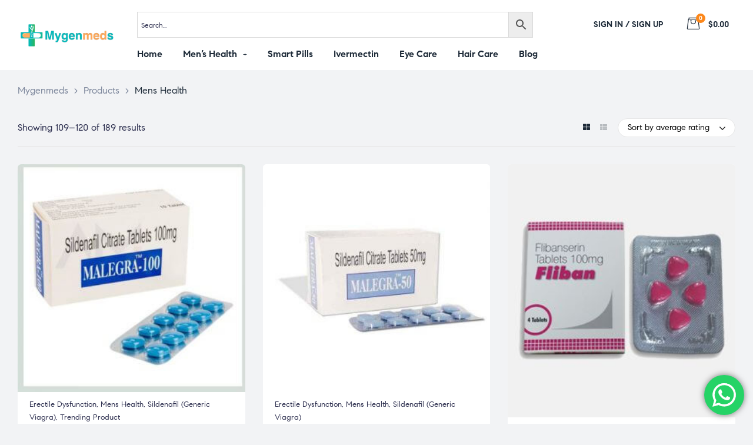

--- FILE ---
content_type: text/html; charset=UTF-8
request_url: https://mygenmeds.com/product-category/mens-health/page/10/
body_size: 34937
content:
<!doctype html>
<html lang="en-US" class="no-js">
<head>
	<script>
    (function(c,l,a,r,i,t,y){
        c[a]=c[a]||function(){(c[a].q=c[a].q||[]).push(arguments)};
        t=l.createElement(r);t.async=1;t.src="https://www.clarity.ms/tag/"+i;
        y=l.getElementsByTagName(r)[0];y.parentNode.insertBefore(t,y);
    })(window, document, "clarity", "script", "eocczn8mb8");
</script>
<link rel="apple-touch-icon" sizes="180x180" href="/apple-touch-icon.png">
<link rel="icon" type="image/png" sizes="32x32" href="/favicon-32x32.png">
<link rel="icon" type="image/png" sizes="16x16" href="/favicon-16x16.png">
<link rel="manifest" href="/site.webmanifest">
<link rel="mask-icon" href="/safari-pinned-tab.svg" color="#5bbad5">
<meta name="msapplication-TileColor" content="#da532c">
<meta name="theme-color" content="#ffffff">
	<!-- Global site tag (gtag.js) - Google Analytics -->
<script async src="https://www.googletagmanager.com/gtag/js?id=UA-219312618-1"></script>
	<meta name="google-site-verification" content="6ruL1OGE6XuPkaS6KZzzd8PVDJpXv8YugK94DMAv0e4" />
<script>
  window.dataLayer = window.dataLayer || [];
  function gtag(){dataLayer.push(arguments);}
  gtag('js', new Date());

  gtag('config', 'UA-219312618-1');
</script>
    <meta charset="UTF-8">
    <meta name="viewport" content="width=device-width, initial-scale=1">
    <link rel="profile" href="https://gmpg.org/xfn/11">
	<meta name='robots' content='index, follow, max-image-preview:large, max-snippet:-1, max-video-preview:-1' />
<script>window._wca = window._wca || [];</script>

	<!-- This site is optimized with the Yoast SEO plugin v19.10 - https://yoast.com/wordpress/plugins/seo/ -->
	<title>Mens Health Archives - Page 10 of 16 - Mygenmeds</title>
	<link rel="canonical" href="https://mygenmeds.com/product-category/mens-health/page/10/" />
	<link rel="prev" href="https://mygenmeds.com/product-category/mens-health/page/9/" />
	<link rel="next" href="https://mygenmeds.com/product-category/mens-health/page/11/" />
	<meta property="og:locale" content="en_US" />
	<meta property="og:type" content="article" />
	<meta property="og:title" content="Mens Health Archives - Page 10 of 16 - Mygenmeds" />
	<meta property="og:url" content="https://mygenmeds.com/product-category/mens-health/" />
	<meta property="og:site_name" content="Mygenmeds" />
	<meta name="twitter:card" content="summary_large_image" />
	<!-- / Yoast SEO plugin. -->


<link rel='dns-prefetch' href='//stats.wp.com' />
<link rel="alternate" type="application/rss+xml" title="Mygenmeds &raquo; Feed" href="https://mygenmeds.com/feed/" />
<link rel="alternate" type="application/rss+xml" title="Mygenmeds &raquo; Comments Feed" href="https://mygenmeds.com/comments/feed/" />
<link rel="alternate" type="application/rss+xml" title="Mygenmeds &raquo; Mens Health Category Feed" href="https://mygenmeds.com/product-category/mens-health/feed/" />
		<!-- This site uses the Google Analytics by MonsterInsights plugin v8.14.1 - Using Analytics tracking - https://www.monsterinsights.com/ -->
							<script src="//www.googletagmanager.com/gtag/js?id=G-09W0E1L4GZ"  data-cfasync="false" data-wpfc-render="false" async></script>
			<script data-cfasync="false" data-wpfc-render="false">
				var mi_version = '8.14.1';
				var mi_track_user = true;
				var mi_no_track_reason = '';
				
								var disableStrs = [
										'ga-disable-G-09W0E1L4GZ',
														];

				/* Function to detect opted out users */
				function __gtagTrackerIsOptedOut() {
					for (var index = 0; index < disableStrs.length; index++) {
						if (document.cookie.indexOf(disableStrs[index] + '=true') > -1) {
							return true;
						}
					}

					return false;
				}

				/* Disable tracking if the opt-out cookie exists. */
				if (__gtagTrackerIsOptedOut()) {
					for (var index = 0; index < disableStrs.length; index++) {
						window[disableStrs[index]] = true;
					}
				}

				/* Opt-out function */
				function __gtagTrackerOptout() {
					for (var index = 0; index < disableStrs.length; index++) {
						document.cookie = disableStrs[index] + '=true; expires=Thu, 31 Dec 2099 23:59:59 UTC; path=/';
						window[disableStrs[index]] = true;
					}
				}

				if ('undefined' === typeof gaOptout) {
					function gaOptout() {
						__gtagTrackerOptout();
					}
				}
								window.dataLayer = window.dataLayer || [];

				window.MonsterInsightsDualTracker = {
					helpers: {},
					trackers: {},
				};
				if (mi_track_user) {
					function __gtagDataLayer() {
						dataLayer.push(arguments);
					}

					function __gtagTracker(type, name, parameters) {
						if (!parameters) {
							parameters = {};
						}

						if (parameters.send_to) {
							__gtagDataLayer.apply(null, arguments);
							return;
						}

						if (type === 'event') {
														parameters.send_to = monsterinsights_frontend.v4_id;
							var hookName = name;
							if (typeof parameters['event_category'] !== 'undefined') {
								hookName = parameters['event_category'] + ':' + name;
							}

							if (typeof MonsterInsightsDualTracker.trackers[hookName] !== 'undefined') {
								MonsterInsightsDualTracker.trackers[hookName](parameters);
							} else {
								__gtagDataLayer('event', name, parameters);
							}
							
													} else {
							__gtagDataLayer.apply(null, arguments);
						}
					}

					__gtagTracker('js', new Date());
					__gtagTracker('set', {
						'developer_id.dZGIzZG': true,
											});
										__gtagTracker('config', 'G-09W0E1L4GZ', {"forceSSL":"true","link_attribution":"true"} );
															window.gtag = __gtagTracker;										(function () {
						/* https://developers.google.com/analytics/devguides/collection/analyticsjs/ */
						/* ga and __gaTracker compatibility shim. */
						var noopfn = function () {
							return null;
						};
						var newtracker = function () {
							return new Tracker();
						};
						var Tracker = function () {
							return null;
						};
						var p = Tracker.prototype;
						p.get = noopfn;
						p.set = noopfn;
						p.send = function () {
							var args = Array.prototype.slice.call(arguments);
							args.unshift('send');
							__gaTracker.apply(null, args);
						};
						var __gaTracker = function () {
							var len = arguments.length;
							if (len === 0) {
								return;
							}
							var f = arguments[len - 1];
							if (typeof f !== 'object' || f === null || typeof f.hitCallback !== 'function') {
								if ('send' === arguments[0]) {
									var hitConverted, hitObject = false, action;
									if ('event' === arguments[1]) {
										if ('undefined' !== typeof arguments[3]) {
											hitObject = {
												'eventAction': arguments[3],
												'eventCategory': arguments[2],
												'eventLabel': arguments[4],
												'value': arguments[5] ? arguments[5] : 1,
											}
										}
									}
									if ('pageview' === arguments[1]) {
										if ('undefined' !== typeof arguments[2]) {
											hitObject = {
												'eventAction': 'page_view',
												'page_path': arguments[2],
											}
										}
									}
									if (typeof arguments[2] === 'object') {
										hitObject = arguments[2];
									}
									if (typeof arguments[5] === 'object') {
										Object.assign(hitObject, arguments[5]);
									}
									if ('undefined' !== typeof arguments[1].hitType) {
										hitObject = arguments[1];
										if ('pageview' === hitObject.hitType) {
											hitObject.eventAction = 'page_view';
										}
									}
									if (hitObject) {
										action = 'timing' === arguments[1].hitType ? 'timing_complete' : hitObject.eventAction;
										hitConverted = mapArgs(hitObject);
										__gtagTracker('event', action, hitConverted);
									}
								}
								return;
							}

							function mapArgs(args) {
								var arg, hit = {};
								var gaMap = {
									'eventCategory': 'event_category',
									'eventAction': 'event_action',
									'eventLabel': 'event_label',
									'eventValue': 'event_value',
									'nonInteraction': 'non_interaction',
									'timingCategory': 'event_category',
									'timingVar': 'name',
									'timingValue': 'value',
									'timingLabel': 'event_label',
									'page': 'page_path',
									'location': 'page_location',
									'title': 'page_title',
								};
								for (arg in args) {
																		if (!(!args.hasOwnProperty(arg) || !gaMap.hasOwnProperty(arg))) {
										hit[gaMap[arg]] = args[arg];
									} else {
										hit[arg] = args[arg];
									}
								}
								return hit;
							}

							try {
								f.hitCallback();
							} catch (ex) {
							}
						};
						__gaTracker.create = newtracker;
						__gaTracker.getByName = newtracker;
						__gaTracker.getAll = function () {
							return [];
						};
						__gaTracker.remove = noopfn;
						__gaTracker.loaded = true;
						window['__gaTracker'] = __gaTracker;
					})();
									} else {
										console.log("");
					(function () {
						function __gtagTracker() {
							return null;
						}

						window['__gtagTracker'] = __gtagTracker;
						window['gtag'] = __gtagTracker;
					})();
									}
			</script>
				<!-- / Google Analytics by MonsterInsights -->
		<style id='wp-img-auto-sizes-contain-inline-css'>
img:is([sizes=auto i],[sizes^="auto," i]){contain-intrinsic-size:3000px 1500px}
/*# sourceURL=wp-img-auto-sizes-contain-inline-css */
</style>
<link rel='stylesheet' id='opal-boostrap-css' href='https://mygenmeds.com/wp-content/themes/medilazar/assets/css/opal-boostrap.css?ver=6.9' media='all' />
<link rel='stylesheet' id='wp-block-library-css' href='https://mygenmeds.com/wp-includes/css/dist/block-library/style.min.css?ver=6.9' media='all' />
<style id='wp-block-library-inline-css'>
.has-text-align-justify{text-align:justify;}

/*# sourceURL=wp-block-library-inline-css */
</style><style id='global-styles-inline-css'>
:root{--wp--preset--aspect-ratio--square: 1;--wp--preset--aspect-ratio--4-3: 4/3;--wp--preset--aspect-ratio--3-4: 3/4;--wp--preset--aspect-ratio--3-2: 3/2;--wp--preset--aspect-ratio--2-3: 2/3;--wp--preset--aspect-ratio--16-9: 16/9;--wp--preset--aspect-ratio--9-16: 9/16;--wp--preset--color--black: #000000;--wp--preset--color--cyan-bluish-gray: #abb8c3;--wp--preset--color--white: #ffffff;--wp--preset--color--pale-pink: #f78da7;--wp--preset--color--vivid-red: #cf2e2e;--wp--preset--color--luminous-vivid-orange: #ff6900;--wp--preset--color--luminous-vivid-amber: #fcb900;--wp--preset--color--light-green-cyan: #7bdcb5;--wp--preset--color--vivid-green-cyan: #00d084;--wp--preset--color--pale-cyan-blue: #8ed1fc;--wp--preset--color--vivid-cyan-blue: #0693e3;--wp--preset--color--vivid-purple: #9b51e0;--wp--preset--gradient--vivid-cyan-blue-to-vivid-purple: linear-gradient(135deg,rgb(6,147,227) 0%,rgb(155,81,224) 100%);--wp--preset--gradient--light-green-cyan-to-vivid-green-cyan: linear-gradient(135deg,rgb(122,220,180) 0%,rgb(0,208,130) 100%);--wp--preset--gradient--luminous-vivid-amber-to-luminous-vivid-orange: linear-gradient(135deg,rgb(252,185,0) 0%,rgb(255,105,0) 100%);--wp--preset--gradient--luminous-vivid-orange-to-vivid-red: linear-gradient(135deg,rgb(255,105,0) 0%,rgb(207,46,46) 100%);--wp--preset--gradient--very-light-gray-to-cyan-bluish-gray: linear-gradient(135deg,rgb(238,238,238) 0%,rgb(169,184,195) 100%);--wp--preset--gradient--cool-to-warm-spectrum: linear-gradient(135deg,rgb(74,234,220) 0%,rgb(151,120,209) 20%,rgb(207,42,186) 40%,rgb(238,44,130) 60%,rgb(251,105,98) 80%,rgb(254,248,76) 100%);--wp--preset--gradient--blush-light-purple: linear-gradient(135deg,rgb(255,206,236) 0%,rgb(152,150,240) 100%);--wp--preset--gradient--blush-bordeaux: linear-gradient(135deg,rgb(254,205,165) 0%,rgb(254,45,45) 50%,rgb(107,0,62) 100%);--wp--preset--gradient--luminous-dusk: linear-gradient(135deg,rgb(255,203,112) 0%,rgb(199,81,192) 50%,rgb(65,88,208) 100%);--wp--preset--gradient--pale-ocean: linear-gradient(135deg,rgb(255,245,203) 0%,rgb(182,227,212) 50%,rgb(51,167,181) 100%);--wp--preset--gradient--electric-grass: linear-gradient(135deg,rgb(202,248,128) 0%,rgb(113,206,126) 100%);--wp--preset--gradient--midnight: linear-gradient(135deg,rgb(2,3,129) 0%,rgb(40,116,252) 100%);--wp--preset--font-size--small: 13px;--wp--preset--font-size--medium: 20px;--wp--preset--font-size--large: 36px;--wp--preset--font-size--x-large: 42px;--wp--preset--spacing--20: 0.44rem;--wp--preset--spacing--30: 0.67rem;--wp--preset--spacing--40: 1rem;--wp--preset--spacing--50: 1.5rem;--wp--preset--spacing--60: 2.25rem;--wp--preset--spacing--70: 3.38rem;--wp--preset--spacing--80: 5.06rem;--wp--preset--shadow--natural: 6px 6px 9px rgba(0, 0, 0, 0.2);--wp--preset--shadow--deep: 12px 12px 50px rgba(0, 0, 0, 0.4);--wp--preset--shadow--sharp: 6px 6px 0px rgba(0, 0, 0, 0.2);--wp--preset--shadow--outlined: 6px 6px 0px -3px rgb(255, 255, 255), 6px 6px rgb(0, 0, 0);--wp--preset--shadow--crisp: 6px 6px 0px rgb(0, 0, 0);}:where(.is-layout-flex){gap: 0.5em;}:where(.is-layout-grid){gap: 0.5em;}body .is-layout-flex{display: flex;}.is-layout-flex{flex-wrap: wrap;align-items: center;}.is-layout-flex > :is(*, div){margin: 0;}body .is-layout-grid{display: grid;}.is-layout-grid > :is(*, div){margin: 0;}:where(.wp-block-columns.is-layout-flex){gap: 2em;}:where(.wp-block-columns.is-layout-grid){gap: 2em;}:where(.wp-block-post-template.is-layout-flex){gap: 1.25em;}:where(.wp-block-post-template.is-layout-grid){gap: 1.25em;}.has-black-color{color: var(--wp--preset--color--black) !important;}.has-cyan-bluish-gray-color{color: var(--wp--preset--color--cyan-bluish-gray) !important;}.has-white-color{color: var(--wp--preset--color--white) !important;}.has-pale-pink-color{color: var(--wp--preset--color--pale-pink) !important;}.has-vivid-red-color{color: var(--wp--preset--color--vivid-red) !important;}.has-luminous-vivid-orange-color{color: var(--wp--preset--color--luminous-vivid-orange) !important;}.has-luminous-vivid-amber-color{color: var(--wp--preset--color--luminous-vivid-amber) !important;}.has-light-green-cyan-color{color: var(--wp--preset--color--light-green-cyan) !important;}.has-vivid-green-cyan-color{color: var(--wp--preset--color--vivid-green-cyan) !important;}.has-pale-cyan-blue-color{color: var(--wp--preset--color--pale-cyan-blue) !important;}.has-vivid-cyan-blue-color{color: var(--wp--preset--color--vivid-cyan-blue) !important;}.has-vivid-purple-color{color: var(--wp--preset--color--vivid-purple) !important;}.has-black-background-color{background-color: var(--wp--preset--color--black) !important;}.has-cyan-bluish-gray-background-color{background-color: var(--wp--preset--color--cyan-bluish-gray) !important;}.has-white-background-color{background-color: var(--wp--preset--color--white) !important;}.has-pale-pink-background-color{background-color: var(--wp--preset--color--pale-pink) !important;}.has-vivid-red-background-color{background-color: var(--wp--preset--color--vivid-red) !important;}.has-luminous-vivid-orange-background-color{background-color: var(--wp--preset--color--luminous-vivid-orange) !important;}.has-luminous-vivid-amber-background-color{background-color: var(--wp--preset--color--luminous-vivid-amber) !important;}.has-light-green-cyan-background-color{background-color: var(--wp--preset--color--light-green-cyan) !important;}.has-vivid-green-cyan-background-color{background-color: var(--wp--preset--color--vivid-green-cyan) !important;}.has-pale-cyan-blue-background-color{background-color: var(--wp--preset--color--pale-cyan-blue) !important;}.has-vivid-cyan-blue-background-color{background-color: var(--wp--preset--color--vivid-cyan-blue) !important;}.has-vivid-purple-background-color{background-color: var(--wp--preset--color--vivid-purple) !important;}.has-black-border-color{border-color: var(--wp--preset--color--black) !important;}.has-cyan-bluish-gray-border-color{border-color: var(--wp--preset--color--cyan-bluish-gray) !important;}.has-white-border-color{border-color: var(--wp--preset--color--white) !important;}.has-pale-pink-border-color{border-color: var(--wp--preset--color--pale-pink) !important;}.has-vivid-red-border-color{border-color: var(--wp--preset--color--vivid-red) !important;}.has-luminous-vivid-orange-border-color{border-color: var(--wp--preset--color--luminous-vivid-orange) !important;}.has-luminous-vivid-amber-border-color{border-color: var(--wp--preset--color--luminous-vivid-amber) !important;}.has-light-green-cyan-border-color{border-color: var(--wp--preset--color--light-green-cyan) !important;}.has-vivid-green-cyan-border-color{border-color: var(--wp--preset--color--vivid-green-cyan) !important;}.has-pale-cyan-blue-border-color{border-color: var(--wp--preset--color--pale-cyan-blue) !important;}.has-vivid-cyan-blue-border-color{border-color: var(--wp--preset--color--vivid-cyan-blue) !important;}.has-vivid-purple-border-color{border-color: var(--wp--preset--color--vivid-purple) !important;}.has-vivid-cyan-blue-to-vivid-purple-gradient-background{background: var(--wp--preset--gradient--vivid-cyan-blue-to-vivid-purple) !important;}.has-light-green-cyan-to-vivid-green-cyan-gradient-background{background: var(--wp--preset--gradient--light-green-cyan-to-vivid-green-cyan) !important;}.has-luminous-vivid-amber-to-luminous-vivid-orange-gradient-background{background: var(--wp--preset--gradient--luminous-vivid-amber-to-luminous-vivid-orange) !important;}.has-luminous-vivid-orange-to-vivid-red-gradient-background{background: var(--wp--preset--gradient--luminous-vivid-orange-to-vivid-red) !important;}.has-very-light-gray-to-cyan-bluish-gray-gradient-background{background: var(--wp--preset--gradient--very-light-gray-to-cyan-bluish-gray) !important;}.has-cool-to-warm-spectrum-gradient-background{background: var(--wp--preset--gradient--cool-to-warm-spectrum) !important;}.has-blush-light-purple-gradient-background{background: var(--wp--preset--gradient--blush-light-purple) !important;}.has-blush-bordeaux-gradient-background{background: var(--wp--preset--gradient--blush-bordeaux) !important;}.has-luminous-dusk-gradient-background{background: var(--wp--preset--gradient--luminous-dusk) !important;}.has-pale-ocean-gradient-background{background: var(--wp--preset--gradient--pale-ocean) !important;}.has-electric-grass-gradient-background{background: var(--wp--preset--gradient--electric-grass) !important;}.has-midnight-gradient-background{background: var(--wp--preset--gradient--midnight) !important;}.has-small-font-size{font-size: var(--wp--preset--font-size--small) !important;}.has-medium-font-size{font-size: var(--wp--preset--font-size--medium) !important;}.has-large-font-size{font-size: var(--wp--preset--font-size--large) !important;}.has-x-large-font-size{font-size: var(--wp--preset--font-size--x-large) !important;}
/*# sourceURL=global-styles-inline-css */
</style>

<link rel='stylesheet' id='elementor-frontend-css' href='https://mygenmeds.com/wp-content/plugins/elementor/assets/css/frontend-lite.min.css?ver=3.8.1' media='all' />
<link rel='stylesheet' id='medilazar-style-css' href='https://mygenmeds.com/wp-content/themes/medilazar/style.css?ver=6.9' media='all' />
<style id='medilazar-style-inline-css'>
body, input, button, select, textarea{color:#2d2f4f}html { font-size:16px;}.c-heading{color:#1d2a38;}.c-primary{color:#24aeb1;}.bg-primary{background-color:#24aeb1;}.b-primary{border-color:#24aeb1;}.button-primary:hover{background-color:#1c8687;border-color:#1c8687;}.c-secondary {color:#fc871a;}.bg-secondary {background-color:#fc871a;}.b-secondary{border-color:#fc871a;}.button-secondary:hover{background-color:#e26f03;}blockquote cite,.breadcrumb,.breadcrumb a,input[type="text"]::placeholder,input[type="email"]::placeholder,input[type="url"]::placeholder,input[type="password"]::placeholder,input[type="search"]::placeholder,input[type="number"]::placeholder,input[type="tel"]::placeholder,input[type="range"]::placeholder,input[type="date"]::placeholder,input[type="month"]::placeholder,input[type="week"]::placeholder,input[type="time"]::placeholder,input[type="datetime"]::placeholder,input[type="datetime-local"]::placeholder,input[type="color"]::placeholder,input[type="text"],input[type="email"],input[type="url"],input[type="password"],input[type="search"],input[type="number"],input[type="tel"],input[type="range"],input[type="date"],input[type="month"],input[type="week"],input[type="time"],input[type="datetime"],input[type="datetime-local"],input[type="color"],textarea::placeholder,textarea,.mainmenu-container li a span,.tags-links a,.site-footer a,.c-body,.site-header-account .account-links-menu li a,.site-header-account .account-dashboard li a,.comment-form a,.tagcloud a,.cart-collaterals .cart_totals th,#payment .payment_methods li.woocommerce-notice,#payment .payment_methods li.woocommerce-notice--info,#payment .payment_methods li.woocommerce-info,table.woocommerce-checkout-review-order-table th,.opal-style-1.search-form-wapper .search-submit span,.opal-style-1.search-form-wapper .search-submit span:before,.elementor-nav-menu--dropdown a,.elementor-search-form--skin-minimal .elementor-search-form__icon,.elementor-search-form--skin-full_screen .elementor-search-form input.elementor-search-form__input[type="search"],.woocommerce-shipping-fields .select2-container--default .select2-selection--single .select2-selection__rendered,.woocommerce-billing-fields .select2-container--default .select2-selection--single .select2-selection__rendered,.opal-currency_switcher .list-currency button[type="submit"],li.product .posted_in a,.select-items div,.single-product div.type-product .summary .price del,.single-product div.type-product .product_meta .tagged_as a,.single-product div.type-product .product_meta .posted_in a,.single-product div.type-product .product_meta .sku,.single-product div.type-product .pbr-social-share a:not(:hover) {color:#2d2f4f; }.button-outline,.woo-variation-swatches .variable-items-wrapper .button-variable-item:not(.radio-variable-item),.btn-link,.elementor-element .elementor-button-link .elementor-button,.button-link,.elementor-wpcf7-button-link input[type="button"][type="submit"],.elementor-wpcf7-button-link input[type="submit"],.elementor-wpcf7-button-link button[type="submit"],.mailchimp-button-link button,.mailchimp-button-link button[type="submit"],.mailchimp-button-link input[type="submit"],.widget-area strong,h1,.site-title,h2,h3,.page-header .page-title,h4,h5,h6,.h1,.h2,.h3,.h4,.h5,.h6,.tags-links .tags-title,blockquote,.breadcrumb li.current,.breadcrumb li .current-item,.breadcrumb > span.current,.breadcrumb > span .current-item,.form-group .form-row label,label,th,a,.main-navigation .top-menu > li > a,.menu-toggle,.vertical-navigation ul.menu > li > a,.page-numbers.next:not(ul),.page-numbers.prev:not(ul),.header-search .search-button,.entry-meta .author a:not(:hover),.pbr-social-share a,.entry-content blockquote cite a,.entry-content dt,.entry-content th,.site-header-account > a i,.site-header-account > a .text-account,.site-header-account > a .submenu-indicator,.comment-content strong,.comment-author,.comment-author a,.comment-metadata a.comment-edit-link,.comment-reply-link,.comment-content table th,.comment-content dt,.widget_search button[type="submit"],.widget_meta a,.widget_pages a,.widget_archive a,.widget_categories a,.widget_nav_menu a,.c-heading,fieldset legend,.post-navigation .nav-link a,.author-wrapper .author-name,.search .site-content .page-title,#secondary .widget_product_categories .current-cat > a,#secondary .widget_product_categories .current-cat > .count,.widget_recent_entries li.item-recent-post a,table.shop_table_responsive tbody th,.filter-close,table.cart:not(.wishlist_table) th,.cart-collaterals .cart_totals .order-total .woocommerce-Price-amount,.cart-collaterals .cart_totals .amount,.woocommerce-checkout .woocommerce-form-coupon-toggle .woocommerce-info,#payment .payment_methods > .wc_payment_method > label,table.woocommerce-checkout-review-order-table .order-total .woocommerce-Price-amount,table.woocommerce-checkout-review-order-table .product-name,.woocommerce-billing-fields label,.woocommerce-billing-fields > h3,.page-header .woocommerce-billing-fields > .page-title,.woocommerce-additional-fields label,.cart th,.shop_table th,.woocommerce-account .woocommerce-MyAccount-content strong,.woocommerce-account .woocommerce-MyAccount-content .woocommerce-Price-amount,.osf-sorting .gridlist-toggle a.active,.osf-sorting .gridlist-toggle a:hover,#reviews .commentlist li .woocommerce-review__author,.woocommerce-Tabs-panel table.shop_attributes th,#osf-accordion-container table.shop_attributes th,.single-product div.type-product .quantity_label,.single-product div.type-product form.cart .quantity,.single-product div.type-product table.variations label,.woocommerce-tabs ul.tabs li a,.woocommerce-tabs#osf-accordion-container [data-accordion] [data-control],.woocommerce-widget-layered-nav .osf-label-type,.woo-variation-swatches-stylesheet-disabled .variable-items-wrapper .variable-item:not(.radio-variable-item).button-variable-item:not(.disabled) .variable-item-span,.elementor-element .elementor-widget-wp-widget-recent-posts .title-post a,.elementor-featured-box-wrapper .elementor-featured-box-icon i,.elementor-featured-box-wrapper .elementor-featured-box-title,.elementor-widget-opal-image-hotspots .elementor-accordion .elementor-tab-title,.elementor-nav-menu--main .elementor-nav-menu a,.elementor-price-table__currency,.elementor-price-table__integer-part,.elementor-price-table__feature-inner span.item-active,.elementor-price-table__period,.countdown-times b,.elementor-progress-percentage,.elementor-widget-progress .elementor-title,.elementor-teams-wrapper .elementor-team-name,.elementor-widget-opal-testimonials .elementor-testimonial-title,.elementor-widget-opal-testimonials .elementor-testimonial-name,.header-button i,.header-button .title,.header-button .count-text,.header-button .amount,.header-button .text-wishlist,.wishlist_table .product-price,.stock .label,li.product h2 a,li.product h3 a,li.product .page-header .page-title a,.page-header li.product .page-title a,li.product .woocommerce-loop-product__title a,.shop-action .yith-wcqv-button,.shop-action .yith-wcwl-add-to-wishlist > div > a,.shop-action .compare,.single-product div.type-product .product_meta,.single-product div.type-product .pbr-social-share .social-share-header,.widget_price_filter .price_slider_amount {color:#1d2a38; }.button-custom:hover i,.breadcrumb a:hover,.breadcrumb a:hover span,.list-check li:before,.main-navigation .top-menu > li:hover > a,.main-navigation .top-menu > li:active > a,.main-navigation .top-menu > li:focus > a,.mainmenu-container li.current-menu-item > a,.mainmenu-container li.current-menu-parent > a,.mainmenu-container .menu-item > a:hover,.page-numbers:not(ul),.page-numbers.next:not(ul):hover,.page-numbers.prev:not(ul):hover,.site-header .header-group .search-submit:hover,.site-header .header-group .search-submit:focus,.entry-header .entry-title a:hover,.entry-meta a,.entry-meta .entry-date,.entry-meta .meta-inner i,.pbr-social-share a:hover,.post-navigation > div:hover .nav-title,.post-navigation > div:hover a,.post-navigation > div:hover b,.site-header-account > a:hover i,.site-header-account > a:hover .text-account,.site-header-account > a:hover .submenu-indicator,.comment-author a:hover,.comment-metadata a:hover,.title-with-icon:before,.widget_recent_entries li a:hover,.widget_recent_entries li a:active,.widget_recent_entries .post-date,.button-outline-primary,.cat-links a,.elementor-wpcf7-button-outline_primary input[type="button"],.elementor-wpcf7-button-outline_primary input[type="submit"],.elementor-wpcf7-button-outline_primary button[type="submit"],.mailchimp-button-outline_primary button,.mailchimp-button-outline_primary button[type="submit"],.mailchimp-button-outline_primary input[type="submit"],.elementor-element .elementor-button-outline_primary .elementor-button,.c-primary,.mainmenu-container ul ul .menu-item > a:hover,.mainmenu-container ul ul .menu-item > a:active,.mainmenu-container ul ul .menu-item > a:focus,.navigation-button .menu-toggle:hover,.navigation-button .menu-toggle:focus,.entry-content blockquote cite a:hover,.site-header-account .account-dropdown a.register-link,.site-header-account .account-dropdown a.lostpass-link,.comment-form a:hover,#secondary .elementor-widget-container h5:first-of-type,.elementor-featured-box-wrapper:hover .elementor-featured-box-icon i:before,.elementor-nav-menu-popup .mfp-close,.site-header-cart .widget_shopping_cart .product_list_widget li a:hover,.site-header-cart .widget_shopping_cart .product_list_widget li a:focus,.site-header-cart .shopping_cart_nav .product_list_widget li a:hover,.site-header-cart .shopping_cart_nav .product_list_widget li a:focus,.woocommerce-checkout .woocommerce-form-coupon-toggle .woocommerce-info a,.woocommerce-checkout .woocommerce-form-coupon-toggle .woocommerce-info a:hover,.woocommerce-privacy-policy-link,.opal-currency_switcher .list-currency button[type="submit"]:hover,.opal-currency_switcher .list-currency li.active button[type="submit"],ul.products li .posfed_in a:hover,ul.products li.product .posfed_in a:hover,.select-items div:hover,.single-product div.type-product .woocommerce-product-gallery .woocommerce-product-gallery__trigger:hover,.woocommerce-tabs ul.tabs li a:hover,.woocommerce-tabs ul.tabs li.active a,.button-wrapper #chart-button,.product_list_widget a:hover,.product_list_widget a:active,.product_list_widget a:focus,.woocommerce-product-list-3 a:hover,.woocommerce-product-list-3 a:active,.woocommerce-product-list-3 a:focus,#secondary .elementor-widget-wp-widget-recent-posts a,.elementor-element .elementor-widget-wp-widget-recent-posts .title-post a:hover,.elementor-brand-wrapper .elementor-brand-description,.contactform-content .form-title,.elementor-opal-countdown-wrapper .elementor-countdown-digits,.elementor-widget-icon-box.elementor-view-framed:hover .elementor-icon,.elementor-widget-icon-box.elementor-view-framed:not(:hover) .elementor-icon,.elementor-widget-icon-box.elementor-view-default:hover .elementor-icon,.elementor-widget-icon-box.elementor-view-default:not(:hover) .elementor-icon,.elementor-widget-icon-box:hover .elementor-icon-box-title,.elementor-widget.elementor-widget-icon-list .elementor-icon-list-item:not(:hover) i,.elementor-widget.elementor-widget-icon-list .elementor-icon-list-item:not(:hover) .elementor-icon-list-text,.elementor-widget.elementor-widget-icon-list .elementor-icon-list-item:hover i,.elementor-widget.elementor-widget-icon-list .elementor-icon-list-item:hover .elementor-icon-list-text,.elementor-widget-icon.elementor-view-default .elementor-icon,.elementor-widget-icon.elementor-view-framed .elementor-icon,.elementor-widget-opal-image-hotspots .elementor-accordion .elementor-tab-title.elementor-active,.elementor-nav-menu--main.elementor-nav-menu--layout-horizontal .elementor-nav-menu a.elementor-sub-item.elementor-item-active,.elementor-nav-menu--main .elementor-item.highlighted,.elementor-nav-menu--main .elementor-item.elementor-item-active,.elementor-nav-menu--main .elementor-item:hover,.elementor-nav-menu--main .elementor-item:focus,.elementor-nav-menu--main .current-menu-ancestor .elementor-item.has-submenu,.elementor-nav-menu--main .current-menu-item > .elementor-item,.elementor-nav-menu--popup .elementor-item.highlighted,.elementor-nav-menu--popup .elementor-item.elementor-item-active,.elementor-nav-menu--popup .elementor-item:hover,.elementor-nav-menu--popup .elementor-item:focus,.elementor-nav-menu--popup .elementor-nav-menu--dropdown a:hover,.elementor-nav-menu--popup .elementor-nav-menu--dropdown a.highlighted,.elementor-nav-menu--dropdown:not(.mega-menu) a:hover,.elementor-nav-menu--dropdown:not(.mega-menu) a.highlighted,.elementor-nav-menu--dropdown:not(.mega-menu) a.has-submenu,.elementor-menu-toggle:hover i,.elementor-menu-toggle:hover .menu-toggle-title,.elementor-widget-opal-phone:not(:hover) i,.elementor-widget-opal-phone:not(:hover) .elementor-phone-title,.elementor-widget-opal-phone:not(:hover) .elementor-phone-subtitle,.portfolio .portfolio-content .entry-title a:hover,.portfolio .entry-category a:hover,.elementor-portfolio-style-overlay .portfolio .portfolio-content .entry-title a:hover,.elementor-portfolio-style-overlay .portfolio .portfolio-content .entry-category a:hover,.elementor-portfolio__filter:hover,.single-portfolio-navigation .nav-link:hover span,.elementor-button-default .elementor-button,.elementor-search-form--skin-full_screen .elementor-search-form__toggle:hover,.elementor-widget-social-icons.elementor-social-custom .elementor-social-icon:hover i,.elementor-teams-wrapper .elementor-team-name:hover,.elementor-video-icon,.header-button:hover i,.header-button:hover .title,.header-button:hover .count-text,.header-button:hover .amount,.header-button:hover .text-wishlist,.filter-toggle:hover,.stock.in-stock .stock-availability,.woocommerce-MyAccount-navigation ul li.is-active a,.shop-action .yith-wcwl-add-to-wishlist > div.yith-wcwl-wishlistexistsbrowse > a:not(:hover),.shop-action .yith-wcwl-add-to-wishlist > div.yith-wcwl-wishlistaddedbrowse > a:not(:hover),.single-product div.type-product .entry-summary .yith-wcwl-add-to-wishlist > div.yith-wcwl-wishlistexistsbrowse > a:not(:hover),.single-product div.type-product .entry-summary .yith-wcwl-add-to-wishlist > div.yith-wcwl-wishlistaddedbrowse > a:not(:hover) {color:#24aeb1; }.f-primary {fill:#24aeb1; }.mp-level::-webkit-scrollbar-thumb,.page-numbers:not(ul):not(.dots):not(.next):not(.prev):hover,.page-numbers:not(ul):not(.dots):not(.next):not(.prev):focus,.page-numbers.current:not(ul):not(.dots):not(.next):not(.prev),.more-link i,.more-link:after,.page-links a:hover .page-number,.page-links a:focus .page-number,.page-links .current .page-number,.page-links > .page-number,.scrollup,.tagcloud a:hover,.tagcloud a:focus,.button-primary,input[type="reset"],input.secondary[type="button"],input.secondary[type="reset"],input.secondary[type="submit"],input[type="button"],input[type="submit"],button[type="submit"],.secondary-button .search-submit,.elementor-wpcf7-button-primary input[type="button"][type="submit"],.elementor-wpcf7-button-primary input[type="submit"],.elementor-wpcf7-button-primary button[type="submit"],.mailchimp-button-primary button,.mailchimp-button-primary button[type="submit"],.mailchimp-button-primary input[type="submit"],.wc-proceed-to-checkout a.checkout-button,.wishlist_table .product-add-to-cart .add_to_cart,.widget_shopping_cart .buttons .button:nth-child(odd),.button-default:hover,.button-dark:hover,.elementor-element .elementor-button-dark .elementor-button:hover,.elementor-wpcf7-button-dark input:hover[type="submit"],.elementor-wpcf7-button-dark button:hover[type="submit"],.mailchimp-button-dark button:hover,.mailchimp-button-dark input:hover[type="submit"],form.woocommerce-form-login .button:hover[type="submit"],form.register .button:hover[type="submit"],.button-dark:active,.elementor-element .elementor-button-dark .elementor-button:active,.elementor-wpcf7-button-dark input:active[type="submit"],.elementor-wpcf7-button-dark button:active[type="submit"],.mailchimp-button-dark button:active,.mailchimp-button-dark input:active[type="submit"],form.woocommerce-form-login .button:active[type="submit"],form.register .button:active[type="submit"],.button-dark:focus,.elementor-element .elementor-button-dark .elementor-button:focus,.elementor-wpcf7-button-dark input:focus[type="submit"],.elementor-wpcf7-button-dark button:focus[type="submit"],.mailchimp-button-dark button:focus,.mailchimp-button-dark input:focus[type="submit"],form.woocommerce-form-login .button:focus[type="submit"],form.register .button:focus[type="submit"],.button-outline-dark:hover,.elementor-element .elementor-button-outline_dark .elementor-button:hover,.button-outline-dark:active,.elementor-element .elementor-button-outline_dark .elementor-button:active,.button-outline-dark:focus,.elementor-element .elementor-button-outline_dark .elementor-button:focus,.button-light:hover,.elementor-element .elementor-button-light .elementor-button:hover,.elementor-wpcf7-button-light input:hover[type="submit"],.elementor-wpcf7-button-light button:hover[type="submit"],.mailchimp-button-light button:hover,.mailchimp-button-light input:hover[type="submit"],.wishlist_table .product-add-to-cart .remove_from_wishlist:hover,.wishlist_table.mobile li .additional-info-wrapper a.remove_from_wishlist:hover,.button-light:active,.elementor-element .elementor-button-light .elementor-button:active,.elementor-wpcf7-button-light input:active[type="submit"],.elementor-wpcf7-button-light button:active[type="submit"],.mailchimp-button-light button:active,.mailchimp-button-light input:active[type="submit"],.wishlist_table .product-add-to-cart .remove_from_wishlist:active,.wishlist_table.mobile li .additional-info-wrapper a.remove_from_wishlist:active,.button-light:focus,.elementor-element .elementor-button-light .elementor-button:focus,.elementor-wpcf7-button-light input:focus[type="submit"],.elementor-wpcf7-button-light button:focus[type="submit"],.mailchimp-button-light button:focus,.mailchimp-button-light input:focus[type="submit"],.wishlist_table .product-add-to-cart .remove_from_wishlist:focus,.wishlist_table.mobile li .additional-info-wrapper a.remove_from_wishlist:focus,.elementor-element .elementor-button-primary .elementor-button,.button-outline:hover,.woo-variation-swatches .variable-items-wrapper .button-variable-item:hover:not(.radio-variable-item),.button-outline:active,.woo-variation-swatches .variable-items-wrapper .button-variable-item:active:not(.radio-variable-item),.button-outline.active,.woo-variation-swatches .variable-items-wrapper .active.button-variable-item:not(.radio-variable-item),.show > .button-outline.dropdown-toggle,.woo-variation-swatches .variable-items-wrapper .show > .dropdown-toggle.button-variable-item:not(.radio-variable-item),.button-outline-primary:hover,.cat-links a:hover,.elementor-wpcf7-button-outline_primary input:hover[type="button"],.elementor-wpcf7-button-outline_primary input:hover[type="submit"],.elementor-wpcf7-button-outline_primary button:hover[type="submit"],.mailchimp-button-outline_primary button:hover,.mailchimp-button-outline_primary input:hover[type="submit"],.button-outline-primary:active,.cat-links a:active,.elementor-wpcf7-button-outline_primary input:active[type="button"],.elementor-wpcf7-button-outline_primary input:active[type="submit"],.elementor-wpcf7-button-outline_primary button:active[type="submit"],.mailchimp-button-outline_primary button:active,.mailchimp-button-outline_primary input:active[type="submit"],.button-outline-primary.active,.cat-links a.active,.elementor-wpcf7-button-outline_primary input.active[type="button"],.elementor-wpcf7-button-outline_primary input.active[type="submit"],.elementor-wpcf7-button-outline_primary button.active[type="submit"],.mailchimp-button-outline_primary button.active,.mailchimp-button-outline_primary input.active[type="submit"],.show > .button-outline-primary.dropdown-toggle,.cat-links .show > a.dropdown-toggle,.elementor-wpcf7-button-outline_primary .show > input.dropdown-toggle[type="button"],.elementor-wpcf7-button-outline_primary .show > input.dropdown-toggle[type="submit"],.elementor-wpcf7-button-outline_primary .show > button.dropdown-toggle[type="submit"],.mailchimp-button-outline_primary .show > button.dropdown-toggle,.mailchimp-button-outline_primary .show > input.dropdown-toggle[type="submit"],.elementor-element .elementor-button-outline_primary .elementor-button:hover,.elementor-element .elementor-button-outline_primary .elementor-button:active,.elementor-element .elementor-button-outline_primary .elementor-button:focus,.bg-primary,.owl-theme .owl-nav [class*='owl-']:hover:before,.elementor-element .elementor-button-secondary .elementor-button:after,.elementor-element .elementor-button-outline_secondary .elementor-button:before,.elementor-element .elementor-button-link .elementor-button .elementor-button-icon,.elementor-cta .elementor-cta_circle,.elementor-widget-divider .elementor-divider-separator:before,.elementor-icon-bg-yes .elementor-featured-box-wrapper .elementor-featured-box-icon i:after,.elementor-flip-box__front,.elementor-widget-icon-box.elementor-view-stacked:not(:hover) .elementor-icon,.elementor-widget-icon-box.elementor-view-stacked:hover .elementor-icon,.elementor-text-underline-yes .elementor-icon-list-item:hover .elementor-icon-list-text:before,.elementor-widget-icon.elementor-view-stacked .elementor-icon,.elementor-widget-opal-image-hotspots .scrollbar-inner > .scroll-element .scroll-bar,.opal-image-hotspots-main-icons .opal-image-hotspots-icon,.elementor-widget-opal-image-gallery .gallery-item-overlay,.elementor-widget-opal-image-gallery .elementor-galerry__filter.elementor-active,.elementor-nav-menu--main.elementor-nav-menu--layout-horizontal:not(.e--pointer-framed) .elementor-nav-menu > li.current-menu-parent > a:before,.elementor-nav-menu--main.elementor-nav-menu--layout-horizontal:not(.e--pointer-framed) .elementor-nav-menu > li.current-menu-parent > a:after,.elementor-nav-menu--main.e--pointer-dot .elementor-item.elementor-item-active:before,.elementor-nav-menu--main.e--pointer-dot .elementor-item:not(:hover):before,.elementor-nav-menu--main.e--pointer-dot .elementor-item:hover:before,.elementor-nav-menu--main:not(.e--pointer-framed) .elementor-item.elementor-item-active:before,.elementor-nav-menu--main:not(.e--pointer-framed) .elementor-item.elementor-item-active:after,.elementor-nav-menu--main:not(.e--pointer-framed) .elementor-item:before,.elementor-nav-menu--main:not(.e--pointer-framed) .elementor-item:after,.elementor-nav-menu--popup.e--pointer-dot .elementor-item.elementor-item-active:before,.elementor-nav-menu--popup.e--pointer-dot .elementor-item:hover:before,.e--pointer-dot .elementor-item:before,.e--pointer-underline .elementor-item .menu-title:before,.e--pointer-underline .elementor-item .menu-title:after,.single-portfolio-summary .pbr-social-share a:hover,.opal-product-tooltipster .tooltipster-content,.elementor-teams-wrapper .team-icon-socials a,.timeline-item .timeline-thumbnail:after,.header-button:hover .count,.notification-added-to-cart .ns-content,#payment .place-order .button:hover,.shop-action a[class*="product_type_"]:before,.shop-action .yith-wcqv-button:hover,.shop-action .yith-wcwl-add-to-wishlist > div > a:hover,.shop-action .compare:hover,.single-product[class*="opal-comment-form"] .comment-form .form-submit .submit:hover,.single-product[class*="opal-comment-form"] .comment-form .form-submit .submit:active,.single-product[class*="opal-comment-form"] .comment-form .form-submit .submit:focus,.widget_price_filter .ui-slider .ui-slider-handle,.widget_price_filter .ui-slider .ui-slider-range,.handheld-footer-bar .cart .footer-cart-contents .count {background-color:#24aeb1; }.button-outline-secondary,.elementor-wpcf7-button-outline_secondary input[type="button"][type="submit"],.elementor-wpcf7-button-outline_secondary input[type="submit"],.elementor-wpcf7-button-outline_secondary button[type="submit"],.mailchimp-button-outline_secondary button,.mailchimp-button-outline_secondary button[type="submit"],.mailchimp-button-outline_secondary input[type="submit"],.elementor-element.elementor-button-link .elementor-button:hover,blockquote:before,input[type="text"]:focus,input[type="email"]:focus,input[type="url"]:focus,input[type="password"]:focus,input[type="search"]:focus,input[type="number"]:focus,input[type="tel"]:focus,input[type="range"]:focus,input[type="date"]:focus,input[type="month"]:focus,input[type="week"]:focus,input[type="time"]:focus,input[type="datetime"]:focus,input[type="datetime-local"]:focus,input[type="color"]:focus,textarea:focus,.tagcloud a:hover,.tagcloud a:focus,.button-primary,input[type="reset"],input.secondary[type="button"],input.secondary[type="reset"],input.secondary[type="submit"],input[type="button"],input[type="submit"],button[type="submit"],.secondary-button .search-submit,.elementor-wpcf7-button-primary input[type="button"][type="submit"],.elementor-wpcf7-button-primary input[type="submit"],.elementor-wpcf7-button-primary button[type="submit"],.mailchimp-button-primary button,.mailchimp-button-primary button[type="submit"],.mailchimp-button-primary input[type="submit"],.wc-proceed-to-checkout a.checkout-button,.wishlist_table .product-add-to-cart .add_to_cart,.widget_shopping_cart .buttons .button:nth-child(odd),.button-default:hover,.button-dark:hover,.elementor-element .elementor-button-dark .elementor-button:hover,.elementor-wpcf7-button-dark input:hover[type="submit"],.elementor-wpcf7-button-dark button:hover[type="submit"],.mailchimp-button-dark button:hover,.mailchimp-button-dark input:hover[type="submit"],form.woocommerce-form-login .button:hover[type="submit"],form.register .button:hover[type="submit"],.button-dark:active,.elementor-element .elementor-button-dark .elementor-button:active,.elementor-wpcf7-button-dark input:active[type="submit"],.elementor-wpcf7-button-dark button:active[type="submit"],.mailchimp-button-dark button:active,.mailchimp-button-dark input:active[type="submit"],form.woocommerce-form-login .button:active[type="submit"],form.register .button:active[type="submit"],.button-dark:focus,.elementor-element .elementor-button-dark .elementor-button:focus,.elementor-wpcf7-button-dark input:focus[type="submit"],.elementor-wpcf7-button-dark button:focus[type="submit"],.mailchimp-button-dark button:focus,.mailchimp-button-dark input:focus[type="submit"],form.woocommerce-form-login .button:focus[type="submit"],form.register .button:focus[type="submit"],.button-outline-dark:hover,.elementor-element .elementor-button-outline_dark .elementor-button:hover,.button-outline-dark:active,.elementor-element .elementor-button-outline_dark .elementor-button:active,.button-outline-dark:focus,.elementor-element .elementor-button-outline_dark .elementor-button:focus,.button-light:hover,.elementor-element .elementor-button-light .elementor-button:hover,.elementor-wpcf7-button-light input:hover[type="submit"],.elementor-wpcf7-button-light button:hover[type="submit"],.mailchimp-button-light button:hover,.mailchimp-button-light input:hover[type="submit"],.wishlist_table .product-add-to-cart .remove_from_wishlist:hover,.wishlist_table.mobile li .additional-info-wrapper a.remove_from_wishlist:hover,.button-light:active,.elementor-element .elementor-button-light .elementor-button:active,.elementor-wpcf7-button-light input:active[type="submit"],.elementor-wpcf7-button-light button:active[type="submit"],.mailchimp-button-light button:active,.mailchimp-button-light input:active[type="submit"],.wishlist_table .product-add-to-cart .remove_from_wishlist:active,.wishlist_table.mobile li .additional-info-wrapper a.remove_from_wishlist:active,.button-light:focus,.elementor-element .elementor-button-light .elementor-button:focus,.elementor-wpcf7-button-light input:focus[type="submit"],.elementor-wpcf7-button-light button:focus[type="submit"],.mailchimp-button-light button:focus,.mailchimp-button-light input:focus[type="submit"],.wishlist_table .product-add-to-cart .remove_from_wishlist:focus,.wishlist_table.mobile li .additional-info-wrapper a.remove_from_wishlist:focus,.elementor-element .elementor-button-primary .elementor-button,.button-outline-primary,.cat-links a,.elementor-wpcf7-button-outline_primary input[type="button"],.elementor-wpcf7-button-outline_primary input[type="submit"],.elementor-wpcf7-button-outline_primary button[type="submit"],.mailchimp-button-outline_primary button,.mailchimp-button-outline_primary button[type="submit"],.mailchimp-button-outline_primary input[type="submit"],.elementor-element .elementor-button-outline_primary .elementor-button,.button-outline:hover,.woo-variation-swatches .variable-items-wrapper .button-variable-item:hover:not(.radio-variable-item),.button-outline:active,.woo-variation-swatches .variable-items-wrapper .button-variable-item:active:not(.radio-variable-item),.button-outline.active,.woo-variation-swatches .variable-items-wrapper .active.button-variable-item:not(.radio-variable-item),.show > .button-outline.dropdown-toggle,.woo-variation-swatches .variable-items-wrapper .show > .dropdown-toggle.button-variable-item:not(.radio-variable-item),.button-outline-primary:hover,.cat-links a:hover,.elementor-wpcf7-button-outline_primary input:hover[type="button"],.elementor-wpcf7-button-outline_primary input:hover[type="submit"],.elementor-wpcf7-button-outline_primary button:hover[type="submit"],.mailchimp-button-outline_primary button:hover,.mailchimp-button-outline_primary input:hover[type="submit"],.button-outline-primary:active,.cat-links a:active,.elementor-wpcf7-button-outline_primary input:active[type="button"],.elementor-wpcf7-button-outline_primary input:active[type="submit"],.elementor-wpcf7-button-outline_primary button:active[type="submit"],.mailchimp-button-outline_primary button:active,.mailchimp-button-outline_primary input:active[type="submit"],.button-outline-primary.active,.cat-links a.active,.elementor-wpcf7-button-outline_primary input.active[type="button"],.elementor-wpcf7-button-outline_primary input.active[type="submit"],.elementor-wpcf7-button-outline_primary button.active[type="submit"],.mailchimp-button-outline_primary button.active,.mailchimp-button-outline_primary input.active[type="submit"],.show > .button-outline-primary.dropdown-toggle,.cat-links .show > a.dropdown-toggle,.elementor-wpcf7-button-outline_primary .show > input.dropdown-toggle[type="button"],.elementor-wpcf7-button-outline_primary .show > input.dropdown-toggle[type="submit"],.elementor-wpcf7-button-outline_primary .show > button.dropdown-toggle[type="submit"],.mailchimp-button-outline_primary .show > button.dropdown-toggle,.mailchimp-button-outline_primary .show > input.dropdown-toggle[type="submit"],.elementor-element .elementor-button-outline_primary .elementor-button:hover,.elementor-element .elementor-button-outline_primary .elementor-button:active,.elementor-element .elementor-button-outline_primary .elementor-button:focus,.b-primary,.owl-theme .owl-nav [class*='owl-']:hover:before,.elementor-widget-icon-box.elementor-view-framed:hover .elementor-icon,.elementor-widget-icon-box.elementor-view-framed:not(:hover) .elementor-icon,.elementor-widget-icon.elementor-view-default .elementor-icon,.elementor-widget-icon.elementor-view-framed .elementor-icon,.elementor-widget-opal-image-gallery .elementor-galerry__filter.elementor-active:before,.mc4wp-form-fields:focus-within,.e--pointer-framed .elementor-item.elementor-item-active:before,.e--pointer-framed .elementor-item.elementor-item-active:after,.e--pointer-framed .elementor-item:before,.e--pointer-framed .elementor-item:after,.elementor-nav-menu--main > .elementor-nav-menu,.elementor-nav-menu--main .elementor-nav-menu ul,ul.elementor-price-table__features-list,.elementor-search-form__container:not(.elementor-search-form--full-screen):focus-within,.elementor-search-form--skin-full_screen .elementor-search-form__toggle:hover,.site-header-cart .widget_shopping_cart,#payment .place-order .button:hover,.shop-action .yith-wcqv-button:hover,.shop-action .yith-wcwl-add-to-wishlist > div > a:hover,.shop-action .compare:hover,.single-product div.type-product .woocommerce-product-gallery .flex-control-thumbs li img.flex-active,.single-product div.type-product .woocommerce-product-gallery .flex-control-thumbs li:hover img,.single-product[class*="opal-comment-form"] .comment-form .form-submit .submit:hover,.single-product[class*="opal-comment-form"] .comment-form .form-submit .submit:active,.single-product[class*="opal-comment-form"] .comment-form .form-submit .submit:focus,.woocommerce-tabs ul.tabs li a:hover:after,.woocommerce-tabs ul.tabs li.active a:after,.otf-product-recently-content li:hover .product-thumbnail img {border-color:#24aeb1; }.site-header-account .account-dropdown .account-wrap,.opal-product-tooltipster.tooltipster-base.tooltipster-top .tooltipster-arrow-background {border-top-color:#24aeb1; }.main-navigation .top-menu > li:hover:before,.main-navigation .top-menu > li:active:before,.main-navigation .top-menu > li:focus:before,.site-header-account .account-dropdown .account-wrap:before,.elementor-nav-menu--layout-horizontal .elementor-nav-menu li.menu-item-has-children:before,.elementor-nav-menu--layout-horizontal .elementor-nav-menu li.has-mega-menu:before,.site-header-cart .widget_shopping_cart:before {border-bottom-color:#24aeb1; }.opal-product-tooltipster.tooltipster-base.tooltipster-left .tooltipster-arrow-background {border-left-color:#24aeb1; }.shop-action a[class*="product_type_"] {background-image:linear-gradient(to right, #24aeb1 0, #24aeb1 100%);}.btn-link:focus,.elementor-element .elementor-button-link .elementor-button:focus,.btn-link:hover,.elementor-element .elementor-button-link .elementor-button:hover,.button-link:focus,.elementor-wpcf7-button-link input:focus[type="submit"],.elementor-wpcf7-button-link button:focus[type="submit"],.mailchimp-button-link button:focus,.mailchimp-button-link input:focus[type="submit"],.button-link:hover,.elementor-wpcf7-button-link input:hover[type="submit"],.elementor-wpcf7-button-link button:hover[type="submit"],.mailchimp-button-link button:hover,.mailchimp-button-link input:hover[type="submit"],a:hover,a:active,.widget_search button[type="submit"]:hover,.widget_search button[type="submit"]:focus,.elementor-widget-opal-phone:hover i,.elementor-widget-opal-phone:hover .elementor-phone-title,.elementor-widget-opal-phone:hover .elementor-phone-subtitle,.elementor-search-form .elementor-search-form__submit:active,.elementor-search-form .elementor-search-form__submit:hover,li.product .posted_in a:hover,.single-product div.type-product .product_meta .tagged_as a:hover,.single-product div.type-product .product_meta .posted_in a:hover {color:#1c8687; }.tags-links a:hover,.scrollup:hover,.button-primary:hover,input:hover[type="reset"],input:hover[type="button"],input:hover[type="submit"],button:hover[type="submit"],.secondary-button .search-submit:hover,.elementor-wpcf7-button-primary input:hover[type="submit"],.elementor-wpcf7-button-primary button:hover[type="submit"],.mailchimp-button-primary button:hover,.wc-proceed-to-checkout a.checkout-button:hover,.wishlist_table .product-add-to-cart .add_to_cart:hover,.widget_shopping_cart .buttons .button:hover:nth-child(odd),.button-primary:active,input:active[type="reset"],input:active[type="button"],input:active[type="submit"],button:active[type="submit"],.secondary-button .search-submit:active,.elementor-wpcf7-button-primary input:active[type="submit"],.elementor-wpcf7-button-primary button:active[type="submit"],.mailchimp-button-primary button:active,.wc-proceed-to-checkout a.checkout-button:active,.wishlist_table .product-add-to-cart .add_to_cart:active,.widget_shopping_cart .buttons .button:active:nth-child(odd),.button-primary.active,input.active[type="reset"],input.active[type="button"],input.active[type="submit"],button.active[type="submit"],.secondary-button .active.search-submit,.elementor-wpcf7-button-primary input.active[type="submit"],.elementor-wpcf7-button-primary button.active[type="submit"],.mailchimp-button-primary button.active,.wc-proceed-to-checkout a.active.checkout-button,.wishlist_table .product-add-to-cart .active.add_to_cart,.widget_shopping_cart .buttons .active.button:nth-child(odd),.show > .button-primary.dropdown-toggle,.show > input.dropdown-toggle[type="reset"],.show > input.dropdown-toggle[type="button"],.show > input.dropdown-toggle[type="submit"],.show > button.dropdown-toggle[type="submit"],.secondary-button .show > .dropdown-toggle.search-submit,.elementor-wpcf7-button-primary .show > input.dropdown-toggle[type="submit"],.elementor-wpcf7-button-primary .show > button.dropdown-toggle[type="submit"],.mailchimp-button-primary .show > button.dropdown-toggle,.mailchimp-button-primary .show > input.dropdown-toggle[type="submit"],.wc-proceed-to-checkout .show > a.dropdown-toggle.checkout-button,.wishlist_table .product-add-to-cart .show > .dropdown-toggle.add_to_cart,.widget_shopping_cart .buttons .show > .dropdown-toggle.button:nth-child(odd),.elementor-element .elementor-button-primary .elementor-button:hover,.elementor-element .elementor-button-primary .elementor-button:active,.elementor-element .elementor-button-primary .elementor-button:focus,.single-product div.type-product .entry-summary .yith-wcwl-add-to-wishlist > div > a:hover,.single-product div.type-product .entry-summary .compare:hover {background-color:#1c8687; }.tags-links a:hover,.button-primary:hover,input:hover[type="reset"],input:hover[type="button"],input:hover[type="submit"],button:hover[type="submit"],.secondary-button .search-submit:hover,.elementor-wpcf7-button-primary input:hover[type="submit"],.elementor-wpcf7-button-primary button:hover[type="submit"],.mailchimp-button-primary button:hover,.wc-proceed-to-checkout a.checkout-button:hover,.wishlist_table .product-add-to-cart .add_to_cart:hover,.widget_shopping_cart .buttons .button:hover:nth-child(odd),.button-primary:active,input:active[type="reset"],input:active[type="button"],input:active[type="submit"],button:active[type="submit"],.secondary-button .search-submit:active,.elementor-wpcf7-button-primary input:active[type="submit"],.elementor-wpcf7-button-primary button:active[type="submit"],.mailchimp-button-primary button:active,.wc-proceed-to-checkout a.checkout-button:active,.wishlist_table .product-add-to-cart .add_to_cart:active,.widget_shopping_cart .buttons .button:active:nth-child(odd),.button-primary.active,input.active[type="reset"],input.active[type="button"],input.active[type="submit"],button.active[type="submit"],.secondary-button .active.search-submit,.elementor-wpcf7-button-primary input.active[type="submit"],.elementor-wpcf7-button-primary button.active[type="submit"],.mailchimp-button-primary button.active,.wc-proceed-to-checkout a.active.checkout-button,.wishlist_table .product-add-to-cart .active.add_to_cart,.widget_shopping_cart .buttons .active.button:nth-child(odd),.show > .button-primary.dropdown-toggle,.show > input.dropdown-toggle[type="reset"],.show > input.dropdown-toggle[type="button"],.show > input.dropdown-toggle[type="submit"],.show > button.dropdown-toggle[type="submit"],.secondary-button .show > .dropdown-toggle.search-submit,.elementor-wpcf7-button-primary .show > input.dropdown-toggle[type="submit"],.elementor-wpcf7-button-primary .show > button.dropdown-toggle[type="submit"],.mailchimp-button-primary .show > button.dropdown-toggle,.mailchimp-button-primary .show > input.dropdown-toggle[type="submit"],.wc-proceed-to-checkout .show > a.dropdown-toggle.checkout-button,.wishlist_table .product-add-to-cart .show > .dropdown-toggle.add_to_cart,.widget_shopping_cart .buttons .show > .dropdown-toggle.button:nth-child(odd),.elementor-element .elementor-button-primary .elementor-button:hover,.elementor-element .elementor-button-primary .elementor-button:active,.elementor-element .elementor-button-primary .elementor-button:focus,.single-product div.type-product .entry-summary .yith-wcwl-add-to-wishlist > div > a:hover,.single-product div.type-product .entry-summary .compare:hover,.woo-variation-swatches .variable-items-wrapper .variable-item.selected:not(.radio-variable-item),.woo-variation-swatches .variable-items-wrapper .variable-item.selected:not(.radio-variable-item):hover {border-color:#1c8687; }.vertical-navigation ul.menu > li > a:hover,.vertical-navigation ul.menu > li > a:hover i,.button-outline-secondary,.elementor-wpcf7-button-outline_secondary input[type="button"][type="submit"],.elementor-wpcf7-button-outline_secondary input[type="submit"],.elementor-wpcf7-button-outline_secondary button[type="submit"],.mailchimp-button-outline_secondary button,.mailchimp-button-outline_secondary button[type="submit"],.mailchimp-button-outline_secondary input[type="submit"],.elementor-element .elementor-button-outline_secondary .elementor-button,.c-secondary,.author-wrapper .author-name h6,.contactform-content button.mfp-close,.site-header-cart .widget_shopping_cart .product_list_widget li .quantity .amount,.site-header-cart .shopping_cart_nav .product_list_widget li .quantity .amount,ul.products li .product-price ins,ul.products li .price ins,ul.products li.product .product-price ins,ul.products li.product .price ins,.single-product div.type-product .summary .price {color:#fc871a; }.f-secondary {fill:#fc871a; }.button-secondary,.elementor-wpcf7-button-secondary input[type="button"][type="submit"],.elementor-wpcf7-button-secondary input[type="submit"],.elementor-wpcf7-button-secondary button[type="submit"],.mailchimp-button-secondary button,.mailchimp-button-secondary button[type="submit"],.mailchimp-button-secondary input[type="submit"],.woocommerce-cart .return-to-shop a,.checkout_coupon .form-row-last button,#payment .place-order .button,.woocommerce-MyAccount-content .woocommerce-Pagination .woocommerce-button,.widget_shopping_cart .buttons .button,.elementor-button-secondary button[type="submit"],.elementor-button-secondary input[type="button"],.elementor-button-secondary input[type="submit"],.elementor-element .elementor-button-secondary .elementor-button,.button-outline-secondary:hover,.elementor-wpcf7-button-outline_secondary input:hover[type="submit"],.elementor-wpcf7-button-outline_secondary button:hover[type="submit"],.mailchimp-button-outline_secondary button:hover,.mailchimp-button-outline_secondary input:hover[type="submit"],.button-outline-secondary:active,.elementor-wpcf7-button-outline_secondary input:active[type="submit"],.elementor-wpcf7-button-outline_secondary button:active[type="submit"],.mailchimp-button-outline_secondary button:active,.mailchimp-button-outline_secondary input:active[type="submit"],.button-outline-secondary.active,.elementor-wpcf7-button-outline_secondary input.active[type="submit"],.elementor-wpcf7-button-outline_secondary button.active[type="submit"],.mailchimp-button-outline_secondary button.active,.mailchimp-button-outline_secondary input.active[type="submit"],.show > .button-outline-secondary.dropdown-toggle,.elementor-wpcf7-button-outline_secondary .show > input.dropdown-toggle[type="submit"],.elementor-wpcf7-button-outline_secondary .show > button.dropdown-toggle[type="submit"],.mailchimp-button-outline_secondary .show > button.dropdown-toggle,.mailchimp-button-outline_secondary .show > input.dropdown-toggle[type="submit"],.elementor-element .elementor-button-outline_secondary .elementor-button:hover,.elementor-element .elementor-button-outline_secondary .elementor-button:active,.elementor-element .elementor-button-outline_secondary .elementor-button:focus,.bg-secondary,#secondary .elementor-widget-wp-widget-categories a:before,.title-bg-polygon,.elementor-flip-box__back,.elementor-text-underline-yes .elementor-icon-list-item:not(:hover) .elementor-icon-list-text:before,.elementor-teams-wrapper .team-icon-socials a:hover,.header-button .count {background-color:#fc871a; }.form-control:focus,.button-secondary,.elementor-wpcf7-button-secondary input[type="button"][type="submit"],.elementor-wpcf7-button-secondary input[type="submit"],.elementor-wpcf7-button-secondary button[type="submit"],.mailchimp-button-secondary button,.mailchimp-button-secondary button[type="submit"],.mailchimp-button-secondary input[type="submit"],.woocommerce-cart .return-to-shop a,.checkout_coupon .form-row-last button,#payment .place-order .button,.woocommerce-MyAccount-content .woocommerce-Pagination .woocommerce-button,.widget_shopping_cart .buttons .button,.elementor-button-secondary button[type="submit"],.elementor-button-secondary input[type="button"],.elementor-button-secondary input[type="submit"],.elementor-element .elementor-button-secondary .elementor-button,.button-outline-secondary,.elementor-wpcf7-button-outline_secondary input[type="button"][type="submit"],.elementor-wpcf7-button-outline_secondary input[type="submit"],.elementor-wpcf7-button-outline_secondary button[type="submit"],.mailchimp-button-outline_secondary button,.mailchimp-button-outline_secondary button[type="submit"],.mailchimp-button-outline_secondary input[type="submit"],.elementor-element .elementor-button-outline_secondary .elementor-button,.button-outline-secondary:hover,.elementor-wpcf7-button-outline_secondary input:hover[type="submit"],.elementor-wpcf7-button-outline_secondary button:hover[type="submit"],.button-outline-secondary:active,.elementor-wpcf7-button-outline_secondary input:active[type="submit"],.elementor-wpcf7-button-outline_secondary button:active[type="submit"],.button-outline-secondary.active,.elementor-wpcf7-button-outline_secondary input.active[type="submit"],.elementor-wpcf7-button-outline_secondary button.active[type="submit"],.show > .button-outline-secondary.dropdown-toggle,.elementor-wpcf7-button-outline_secondary .show > input.dropdown-toggle[type="submit"],.elementor-wpcf7-button-outline_secondary .show > button.dropdown-toggle[type="submit"],.mailchimp-button-outline_secondary .show > button.dropdown-toggle,.mailchimp-button-outline_secondary .show > input.dropdown-toggle[type="submit"],.elementor-element .elementor-button-outline_secondary .elementor-button:hover,.elementor-element .elementor-button-outline_secondary .elementor-button:active,.elementor-element .elementor-button-outline_secondary .elementor-button:focus,.b-secondary {border-color:#fc871a; }.button-secondary:hover,.elementor-wpcf7-button-secondary input:hover[type="submit"],.elementor-wpcf7-button-secondary button:hover[type="submit"],.mailchimp-button-secondary button:hover,.mailchimp-button-secondary input:hover[type="submit"],.woocommerce-cart .return-to-shop a:hover,.checkout_coupon .form-row-last button:hover,#payment .place-order .button:hover,.woocommerce-MyAccount-content .woocommerce-Pagination .woocommerce-button:hover,.widget_shopping_cart .buttons .button:hover,.button-secondary:active,.elementor-wpcf7-button-secondary input:active[type="submit"],.elementor-wpcf7-button-secondary button:active[type="submit"],.mailchimp-button-secondary button:active,.mailchimp-button-secondary input:active[type="submit"],.woocommerce-cart .return-to-shop a:active,.checkout_coupon .form-row-last button:active,#payment .place-order .button:active,.woocommerce-MyAccount-content .woocommerce-Pagination .woocommerce-button:active,.widget_shopping_cart .buttons .button:active,.button-secondary.active,.elementor-wpcf7-button-secondary input.active[type="submit"],.elementor-wpcf7-button-secondary button.active[type="submit"],.mailchimp-button-secondary button.active,.mailchimp-button-secondary input.active[type="submit"],.woocommerce-cart .return-to-shop a.active,.checkout_coupon .form-row-last button.active,#payment .place-order .active.button,.woocommerce-MyAccount-content .woocommerce-Pagination .active.woocommerce-button,.widget_shopping_cart .buttons .active.button,.show > .button-secondary.dropdown-toggle,.elementor-wpcf7-button-secondary .show > input.dropdown-toggle[type="submit"],.elementor-wpcf7-button-secondary .show > button.dropdown-toggle[type="submit"],.mailchimp-button-secondary .show > button.dropdown-toggle,.mailchimp-button-secondary .show > input.dropdown-toggle[type="submit"],.woocommerce-cart .return-to-shop .show > a.dropdown-toggle,.checkout_coupon .form-row-last .show > button.dropdown-toggle,#payment .place-order .show > .dropdown-toggle.button,.woocommerce-MyAccount-content .woocommerce-Pagination .show > .dropdown-toggle.woocommerce-button,.widget_shopping_cart .buttons .show > .dropdown-toggle.button,.elementor-button-secondary button[type="submit"]:hover,.elementor-button-secondary button[type="submit"]:active,.elementor-button-secondary button[type="submit"]:focus,.elementor-button-secondary input[type="button"]:hover,.elementor-button-secondary input[type="button"]:active,.elementor-button-secondary input[type="button"]:focus,.elementor-button-secondary input[type="submit"]:hover,.elementor-button-secondary input[type="submit"]:active,.elementor-button-secondary input[type="submit"]:focus,.elementor-element .elementor-button-secondary .elementor-button:hover,.elementor-element .elementor-button-secondary .elementor-button:active,.elementor-element .elementor-button-secondary .elementor-button:focus {background-color:#e26f03; }.button-secondary:hover,.elementor-wpcf7-button-secondary input:hover[type="submit"],.elementor-wpcf7-button-secondary button:hover[type="submit"],.mailchimp-button-secondary button:hover,.mailchimp-button-secondary input:hover[type="submit"],.woocommerce-cart .return-to-shop a:hover,.checkout_coupon .form-row-last button:hover,#payment .place-order .button:hover,.woocommerce-MyAccount-content .woocommerce-Pagination .woocommerce-button:hover,.widget_shopping_cart .buttons .button:hover,.button-secondary:active,.elementor-wpcf7-button-secondary input:active[type="submit"],.elementor-wpcf7-button-secondary button:active[type="submit"],.mailchimp-button-secondary button:active,.mailchimp-button-secondary input:active[type="submit"],.woocommerce-cart .return-to-shop a:active,.checkout_coupon .form-row-last button:active,#payment .place-order .button:active,.woocommerce-MyAccount-content .woocommerce-Pagination .woocommerce-button:active,.widget_shopping_cart .buttons .button:active,.button-secondary.active,.elementor-wpcf7-button-secondary input.active[type="submit"],.elementor-wpcf7-button-secondary button.active[type="submit"],.mailchimp-button-secondary button.active,.mailchimp-button-secondary input.active[type="submit"],.woocommerce-cart .return-to-shop a.active,.checkout_coupon .form-row-last button.active,#payment .place-order .active.button,.woocommerce-MyAccount-content .woocommerce-Pagination .active.woocommerce-button,.widget_shopping_cart .buttons .active.button,.show > .button-secondary.dropdown-toggle,.elementor-wpcf7-button-secondary .show > input.dropdown-toggle[type="submit"],.elementor-wpcf7-button-secondary .show > button.dropdown-toggle[type="submit"],.mailchimp-button-secondary .show > button.dropdown-toggle,.mailchimp-button-secondary .show > input.dropdown-toggle[type="submit"],.woocommerce-cart .return-to-shop .show > a.dropdown-toggle,.checkout_coupon .form-row-last .show > button.dropdown-toggle,#payment .place-order .show > .dropdown-toggle.button,.woocommerce-MyAccount-content .woocommerce-Pagination .show > .dropdown-toggle.woocommerce-button,.widget_shopping_cart .buttons .show > .dropdown-toggle.button,.elementor-button-secondary button[type="submit"]:hover,.elementor-button-secondary button[type="submit"]:active,.elementor-button-secondary button[type="submit"]:focus,.elementor-button-secondary input[type="button"]:hover,.elementor-button-secondary input[type="button"]:active,.elementor-button-secondary input[type="button"]:focus,.elementor-button-secondary input[type="submit"]:hover,.elementor-button-secondary input[type="submit"]:active,.elementor-button-secondary input[type="submit"]:focus,.elementor-element .elementor-button-secondary .elementor-button:hover,.elementor-element .elementor-button-secondary .elementor-button:active,.elementor-element .elementor-button-secondary .elementor-button:focus {border-color:#e26f03; }.row,body.opal-content-layout-2cl #content .wrap,body.opal-content-layout-2cr #content .wrap,[data-opal-columns],.site-footer .widget-area,.comment-form,.widget .gallery,.elementor-element .gallery,.entry-gallery .gallery,.single .gallery,[data-elementor-columns],.single-portfolio-summary .single-portfolio-summary-inner,.woocommerce-cart .entry-content > .woocommerce,.woocommerce-billing-fields .woocommerce-billing-fields__field-wrapper,.woocommerce-MyAccount-content form[class^="woocommerce-"],.woocommerce-columns--addresses,form.track_order,.woocommerce-account .woocommerce,.woocommerce-account .woocommerce .u-columns.woocommerce-Addresses,.woocommerce-Addresses,.woocommerce-address-fields__field-wrapper,[class*="columns-"] ul.products,.single-product div.type-product .product-inner {margin-right:-15px;margin-left:-15px;}.col-1,.col-2,[data-elementor-columns-mobile="6"] .column-item,.woocommerce.columns-mobile-6 ul.products > li,.col-3,[data-elementor-columns-mobile="4"] .column-item,.woocommerce.columns-mobile-4 ul.products > li,.col-4,[data-elementor-columns-mobile="3"] .column-item,.woocommerce.columns-mobile-3 ul.products > li,.col-5,.col-6,[data-elementor-columns-mobile="2"] .column-item,.woocommerce.columns-mobile-2 ul.products > li,.single-product.opal-comment-form-2 .comment-form-author,.single-product.opal-comment-form-2 .comment-form-email,.col-7,.col-8,.col-9,.col-10,.col-11,.col-12,.related-posts .column-item,.opal-content-layout-2cr .related-posts .column-item,.opal-content-layout-2cl .related-posts .column-item,.site-footer .widget-area .widget-column,.comment-form > *,.comment-form > .comment-form-rating,.widget .gallery-columns-1 .gallery-item,.elementor-element .gallery-columns-1 .gallery-item,.entry-gallery .gallery-columns-1 .gallery-item,.single .gallery-columns-1 .gallery-item,[data-elementor-columns-mobile="1"] .column-item,.single-portfolio-summary .single-portfolio-summary-inner .single-portfolio-summary-meta-title,.single-portfolio-summary .single-portfolio-summary-meta,.single-portfolio-summary .single-portfolio-summary-content,.single-portfolio-summary.col-lg-5 .single-portfolio-summary-meta,.single-portfolio-summary.col-lg-5 .single-portfolio-summary-content,.woocommerce-cart .cart-empty,.woocommerce-cart .return-to-shop,.woocommerce-billing-fields .form-row-wide,.woocommerce-MyAccount-content form[class^="woocommerce-"] > *:not(fieldset),.woocommerce-MyAccount-content form[class^="woocommerce-"] .form-row-wide,#customer_details [class*='col'],.woocommerce-Addresses .woocommerce-Address,.columns-1 ul.products > li,.woocommerce.columns-mobile-1 ul.products > li,.col,body #secondary,body.opal-content-layout-2cl #primary,body.opal-content-layout-2cr #primary,form.track_order p.form-row-first,form.track_order p.form-row-last,.columns-5 ul.products > li,.col-auto,.col-sm-1,[data-opal-columns="12"] .column-item,.col-sm-2,[data-opal-columns="6"] .column-item,.columns-6 ul.products > li,.col-sm-3,[data-opal-columns="4"] .column-item,.col-sm-4,[data-opal-columns="3"] .column-item,.comment-form .comment-form-url,.comment-form .comment-form-email,.comment-form .comment-form-author,.widget .gallery-columns-6 .gallery-item,.elementor-element .gallery-columns-6 .gallery-item,.entry-gallery .gallery-columns-6 .gallery-item,.single .gallery-columns-6 .gallery-item,.col-sm-5,.col-sm-6,[data-opal-columns="2"] .column-item,.opal-archive-style-2 .column-item,.opal-archive-style-5 .column-item,.opal-archive-style-4 .column-item,.opal-archive-style-3 .column-item,.widget .gallery-columns-2 .gallery-item,.elementor-element .gallery-columns-2 .gallery-item,.entry-gallery .gallery-columns-2 .gallery-item,.single .gallery-columns-2 .gallery-item,.widget .gallery-columns-3 .gallery-item,.elementor-element .gallery-columns-3 .gallery-item,.entry-gallery .gallery-columns-3 .gallery-item,.single .gallery-columns-3 .gallery-item,.widget .gallery-columns-4 .gallery-item,.elementor-element .gallery-columns-4 .gallery-item,.entry-gallery .gallery-columns-4 .gallery-item,.single .gallery-columns-4 .gallery-item,.elementor-timeline-view-vertical .timeline-thumbnail,.elementor-timeline-view-vertical .timeline-content,.woocommerce-billing-fields .form-row-first,.woocommerce-billing-fields .form-row-last,.woocommerce-MyAccount-content form[class^="woocommerce-"] .form-row-first,.woocommerce-MyAccount-content form[class^="woocommerce-"] .form-row-last,.columns-2 ul.products > li,.columns-3 ul.products > li,.columns-4 ul.products > li,.opal-content-layout-2cl .columns-3 ul.products li.product,.opal-content-layout-2cl .columns-3 ul.products > li,.opal-content-layout-2cr .columns-3 ul.products li.product,.opal-content-layout-2cr .columns-3 ul.products > li,.col-sm-7,.col-sm-8,.col-sm-9,.col-sm-10,.col-sm-11,.col-sm-12,[data-opal-columns="1"] .column-item,.opal-archive-style-2.opal-content-layout-2cr .column-item,.opal-archive-style-5.opal-content-layout-2cr .column-item,.opal-archive-style-4.opal-content-layout-2cr .column-item,.opal-archive-style-3.opal-content-layout-2cr .column-item,.entry-summary .comment-form .comment-form-url,.entry-summary .comment-form .comment-form-email,.entry-summary .comment-form .comment-form-author,.elementor-widget-opal-image-hotspots .opal-image-hotspots-accordion,.elementor-widget-opal-image-hotspots .opal-image-hotspots-accordion + .opal-image-hotspots-container,.cart-collaterals .cross-sells,.woocommerce-columns--addresses .woocommerce-column,.woocommerce-account .woocommerce .u-columns [class^="u-column"],.woocommerce-account .woocommerce-ResetPassword,.woocommerce-address-fields__field-wrapper .form-row,.osf-sorting .woocommerce-message,.osf-sorting .woocommerce-notice,.col-sm,.col-sm-auto,.col-md-1,.col-md-2,[data-elementor-columns-tablet="6"] .column-item,.woocommerce.columns-tablet-6 ul.products > li,.col-md-3,[data-elementor-columns-tablet="4"] .column-item,.woocommerce.columns-tablet-4 ul.products > li,.col-md-4,[data-elementor-columns-tablet="3"] .column-item,.woocommerce.columns-tablet-3 ul.products > li,.col-md-5,.col-md-6,[data-elementor-columns-tablet="2"] .column-item,.woocommerce.columns-tablet-2 ul.products > li,.woocommerce-single-style-3.single-product div.product .entry-summary,.woocommerce-single-style-3.single-product div.product .images,.woocommerce-single-style-4.single-product div.product .images,.woocommerce-single-style-4.single-product div.product .entry-summary,.col-md-7,.col-md-8,.col-md-9,.col-md-10,.col-md-11,.col-md-12,[data-elementor-columns-tablet="1"] .column-item,.woocommerce-cart .woocommerce-cart-form,.woocommerce-ResetPassword.lost_reset_password,.woocommerce-account .woocommerce-MyAccount-navigation,.woocommerce-account .woocommerce-MyAccount-content,.woocommerce.columns-tablet-1 ul.products > li,.single-product div.type-product .entry-summary,.single-product div.type-product .images,.col-md,.col-md-auto,.col-lg-1,.col-lg-2,.col-lg-3,.col-lg-4,.col-lg-5,.col-lg-6,.woocommerce-single-style-2.single-product div.product .entry-summary,.woocommerce-single-style-2.single-product div.product .images,.col-lg-7,.col-lg-8,.col-lg-9,.col-lg-10,.col-lg-11,.col-lg-12,.cart-collaterals,.col-lg,.col-lg-auto,.col-xl-1,.col-xl-2,[data-elementor-columns="6"] .column-item,.woocommerce.columns-6 ul.products > li,.col-xl-3,[data-elementor-columns="4"] .column-item,.woocommerce.columns-4 ul.products > li,.col-xl-4,[data-elementor-columns="3"] .column-item,.woocommerce.columns-3 ul.products > li,.col-xl-5,.col-xl-6,[data-elementor-columns="2"] .column-item,.woocommerce.columns-2 ul.products > li,.col-xl-7,.col-xl-8,.col-xl-9,.col-xl-10,.col-xl-11,.col-xl-12,[data-elementor-columns="1"] .column-item,.woocommerce.columns-1 ul.products > li,.col-xl,.col-xl-auto {padding-right:15px;padding-left:15px;}.container,#content,ul.elementor-nav-menu--dropdown.mega-containerwidth > li.mega-menu-item > .elementor,.otf-product-recently-content .widget_recently_viewed_products {padding-right:15px;padding-left:15px;}@media (min-width:576px) {.container, #content, ul.elementor-nav-menu--dropdown.mega-containerwidth > li.mega-menu-item > .elementor, .otf-product-recently-content .widget_recently_viewed_products {max-width:540px; } }@media (min-width:768px) {.container, #content, ul.elementor-nav-menu--dropdown.mega-containerwidth > li.mega-menu-item > .elementor, .otf-product-recently-content .widget_recently_viewed_products {max-width:720px; } }@media (min-width:992px) {.container, #content, ul.elementor-nav-menu--dropdown.mega-containerwidth > li.mega-menu-item > .elementor, .otf-product-recently-content .widget_recently_viewed_products {max-width:960px; } }@media (min-width:1200px) {.container, #content, ul.elementor-nav-menu--dropdown.mega-containerwidth > li.mega-menu-item > .elementor, .otf-product-recently-content .widget_recently_viewed_products {max-width:1170px; } }.typo-heading,h1,.site-title,h2,h3,.page-header .page-title,h4,h5,h6,.h1,.h2,.h3,.h4,.h5,.h6,.tags-links .tags-title,.vertical-navigation .vertical-navigation-header,.author-wrapper .author-name,#secondary .elementor-widget-container h5:first-of-type,.contactform-content .form-title,.elementor-cta__status-text,.elementor-opal-countdown-wrapper .elementor-countdown-item:not(:first-child) .elementor-countdown-digits:before,.elementor-featured-box-wrapper .elementor-featured-box-title,.countdown-times > div:not(:first-child):before,.countdown-times b,.elementor-teams-wrapper .elementor-team-name,form.track_order label,.stock .label,.single-product div.type-product form.cart .quantity,.single-product div.type-product table.variations label,.woocommerce-tabs#osf-accordion-container [data-accordion] [data-control] {}.typo-heading,h1,.site-title,h2,h3,.page-header .page-title,h4,h5,h6,.h1,.h2,.h3,.h4,.h5,.h6,.tags-links .tags-title,.vertical-navigation .vertical-navigation-header,.author-wrapper .author-name,#secondary .elementor-widget-container h5:first-of-type,.contactform-content .form-title,.elementor-cta__status-text,.elementor-opal-countdown-wrapper .elementor-countdown-item:not(:first-child) .elementor-countdown-digits:before,.elementor-featured-box-wrapper .elementor-featured-box-title,.countdown-times > div:not(:first-child):before,.countdown-times b,.elementor-teams-wrapper .elementor-team-name,form.track_order label,.stock .label,.single-product div.type-product form.cart .quantity,.single-product div.type-product table.variations label,.woocommerce-tabs#osf-accordion-container [data-accordion] [data-control] {}.typo-tertiary,.elementor-nav-menu--canvas {font-weight:400;}.typo-heading,h1,.site-title,h2,h3,.page-header .page-title,h4,h5,h6,.h1,.h2,.h3,.h4,.h5,.h6,.tags-links .tags-title,.vertical-navigation .vertical-navigation-header,.author-wrapper .author-name,#secondary .elementor-widget-container h5:first-of-type,.contactform-content .form-title,.elementor-cta__status-text,.elementor-opal-countdown-wrapper .elementor-countdown-item:not(:first-child) .elementor-countdown-digits:before,.elementor-featured-box-wrapper .elementor-featured-box-title,.countdown-times > div:not(:first-child):before,.countdown-times b,.elementor-teams-wrapper .elementor-team-name,form.track_order label,.stock .label,.single-product div.type-product form.cart .quantity,.single-product div.type-product table.variations label,.woocommerce-tabs#osf-accordion-container [data-accordion] [data-control] {}.typo-heading,h1,.site-title,h2,h3,.page-header .page-title,h4,h5,h6,.h1,.h2,.h3,.h4,.h5,.h6,.tags-links .tags-title,.vertical-navigation .vertical-navigation-header,.author-wrapper .author-name,#secondary .elementor-widget-container h5:first-of-type,.contactform-content .form-title,.elementor-cta__status-text,.elementor-opal-countdown-wrapper .elementor-countdown-item:not(:first-child) .elementor-countdown-digits:before,.elementor-featured-box-wrapper .elementor-featured-box-title,.countdown-times > div:not(:first-child):before,.countdown-times b,.elementor-teams-wrapper .elementor-team-name,form.track_order label,.stock .label,.single-product div.type-product form.cart .quantity,.single-product div.type-product table.variations label,.woocommerce-tabs#osf-accordion-container [data-accordion] [data-control] {}.typo-tertiary,.elementor-nav-menu--canvas {font-weight:400;}.typo-quaternary {}@media screen and (min-width:1200px){.container, #content , ul.elementor-nav-menu--dropdown.mega-containerwidth > li.mega-menu-item > .elementor{max-width:1350px;}}@media screen and (min-width:768px){.container, #content , .container-fluid, ul.elementor-nav-menu--dropdown.mega-containerwidth > li.mega-menu-item > .elementor{padding-left:30px;padding-right:30px;}}.page-title-bar {background-color:rgba(250,250,250,0);background-position:center top;;}.page-title-bar .page-title{color:#1d2a38; }.breadcrumb, .breadcrumb span, .breadcrumb * {color:#7d879c;;}.breadcrumb a:hover,.breadcrumb a:hover span{color:#24aeb1;}.button-primary,input[type="reset"],input.secondary[type="button"],input.secondary[type="reset"],input.secondary[type="submit"],input[type="button"],input[type="submit"],button[type="submit"],.secondary-button .search-submit,.elementor-wpcf7-button-primary input[type="button"][type="submit"],.elementor-wpcf7-button-primary input[type="submit"],.elementor-wpcf7-button-primary button[type="submit"],.mailchimp-button-primary button,.mailchimp-button-primary button[type="submit"],.mailchimp-button-primary input[type="submit"],.wc-proceed-to-checkout a.checkout-button,.wishlist_table .product-add-to-cart .add_to_cart,.widget_shopping_cart .buttons .button:nth-child(odd),.button-default:hover,.button-dark:hover,.elementor-element .elementor-button-dark .elementor-button:hover,.elementor-wpcf7-button-dark input:hover[type="submit"],.elementor-wpcf7-button-dark button:hover[type="submit"],.mailchimp-button-dark button:hover,.mailchimp-button-dark input:hover[type="submit"],form.woocommerce-form-login .button:hover[type="submit"],form.register .button:hover[type="submit"],.button-dark:active,.elementor-element .elementor-button-dark .elementor-button:active,.elementor-wpcf7-button-dark input:active[type="submit"],.elementor-wpcf7-button-dark button:active[type="submit"],.mailchimp-button-dark button:active,.mailchimp-button-dark input:active[type="submit"],form.woocommerce-form-login .button:active[type="submit"],form.register .button:active[type="submit"],.button-dark:focus,.elementor-element .elementor-button-dark .elementor-button:focus,.elementor-wpcf7-button-dark input:focus[type="submit"],.elementor-wpcf7-button-dark button:focus[type="submit"],.mailchimp-button-dark button:focus,.mailchimp-button-dark input:focus[type="submit"],form.woocommerce-form-login .button:focus[type="submit"],form.register .button:focus[type="submit"],.button-outline-dark:hover,.elementor-element .elementor-button-outline_dark .elementor-button:hover,.button-outline-dark:active,.elementor-element .elementor-button-outline_dark .elementor-button:active,.button-outline-dark:focus,.elementor-element .elementor-button-outline_dark .elementor-button:focus,.button-light:hover,.elementor-element .elementor-button-light .elementor-button:hover,.elementor-wpcf7-button-light input:hover[type="submit"],.elementor-wpcf7-button-light button:hover[type="submit"],.mailchimp-button-light button:hover,.mailchimp-button-light input:hover[type="submit"],.wishlist_table .product-add-to-cart .remove_from_wishlist:hover,.wishlist_table.mobile li .additional-info-wrapper a.remove_from_wishlist:hover,.button-light:active,.elementor-element .elementor-button-light .elementor-button:active,.elementor-wpcf7-button-light input:active[type="submit"],.elementor-wpcf7-button-light button:active[type="submit"],.mailchimp-button-light button:active,.mailchimp-button-light input:active[type="submit"],.wishlist_table .product-add-to-cart .remove_from_wishlist:active,.wishlist_table.mobile li .additional-info-wrapper a.remove_from_wishlist:active,.button-light:focus,.elementor-element .elementor-button-light .elementor-button:focus,.elementor-wpcf7-button-light input:focus[type="submit"],.elementor-wpcf7-button-light button:focus[type="submit"],.mailchimp-button-light button:focus,.mailchimp-button-light input:focus[type="submit"],.wishlist_table .product-add-to-cart .remove_from_wishlist:focus,.wishlist_table.mobile li .additional-info-wrapper a.remove_from_wishlist:focus,.elementor-element .elementor-button-primary .elementor-button {background-color:#24aeb1;border-color:#24aeb1;color:#fff;}.button-primary:hover,input:hover[type="reset"],input:hover[type="button"],input:hover[type="submit"],button:hover[type="submit"],.secondary-button .search-submit:hover,.elementor-wpcf7-button-primary input:hover[type="submit"],.elementor-wpcf7-button-primary button:hover[type="submit"],.mailchimp-button-primary button:hover,.wc-proceed-to-checkout a.checkout-button:hover,.wishlist_table .product-add-to-cart .add_to_cart:hover,.widget_shopping_cart .buttons .button:hover:nth-child(odd),.button-primary:active,input:active[type="reset"],input:active[type="button"],input:active[type="submit"],button:active[type="submit"],.secondary-button .search-submit:active,.elementor-wpcf7-button-primary input:active[type="submit"],.elementor-wpcf7-button-primary button:active[type="submit"],.mailchimp-button-primary button:active,.wc-proceed-to-checkout a.checkout-button:active,.wishlist_table .product-add-to-cart .add_to_cart:active,.widget_shopping_cart .buttons .button:active:nth-child(odd),.button-primary.active,input.active[type="reset"],input.active[type="button"],input.active[type="submit"],button.active[type="submit"],.secondary-button .active.search-submit,.elementor-wpcf7-button-primary input.active[type="submit"],.elementor-wpcf7-button-primary button.active[type="submit"],.mailchimp-button-primary button.active,.wc-proceed-to-checkout a.active.checkout-button,.wishlist_table .product-add-to-cart .active.add_to_cart,.widget_shopping_cart .buttons .active.button:nth-child(odd),.show > .button-primary.dropdown-toggle,.show > input.dropdown-toggle[type="reset"],.show > input.dropdown-toggle[type="button"],.show > input.dropdown-toggle[type="submit"],.show > button.dropdown-toggle[type="submit"],.secondary-button .show > .dropdown-toggle.search-submit,.elementor-wpcf7-button-primary .show > input.dropdown-toggle[type="submit"],.elementor-wpcf7-button-primary .show > button.dropdown-toggle[type="submit"],.mailchimp-button-primary .show > button.dropdown-toggle,.mailchimp-button-primary .show > input.dropdown-toggle[type="submit"],.wc-proceed-to-checkout .show > a.dropdown-toggle.checkout-button,.wishlist_table .product-add-to-cart .show > .dropdown-toggle.add_to_cart,.widget_shopping_cart .buttons .show > .dropdown-toggle.button:nth-child(odd),.elementor-element .elementor-button-primary .elementor-button:hover,.elementor-element .elementor-button-primary .elementor-button:active,.elementor-element .elementor-button-primary .elementor-button:focus {background-color:#1c8687;border-color:#1c8687;color:#fff;}.button-primary,input[type="reset"],input.secondary[type="button"],input.secondary[type="reset"],input.secondary[type="submit"],input[type="button"],input[type="submit"],button[type="submit"],.secondary-button .search-submit,.elementor-wpcf7-button-primary input[type="button"][type="submit"],.elementor-wpcf7-button-primary input[type="submit"],.elementor-wpcf7-button-primary button[type="submit"],.mailchimp-button-primary button,.mailchimp-button-primary button[type="submit"],.mailchimp-button-primary input[type="submit"],.wc-proceed-to-checkout a.checkout-button,.wishlist_table .product-add-to-cart .add_to_cart,.widget_shopping_cart .buttons .button:nth-child(odd),.button-default:hover,.button-dark:hover,.elementor-element .elementor-button-dark .elementor-button:hover,.elementor-wpcf7-button-dark input:hover[type="submit"],.elementor-wpcf7-button-dark button:hover[type="submit"],.mailchimp-button-dark button:hover,.mailchimp-button-dark input:hover[type="submit"],form.woocommerce-form-login .button:hover[type="submit"],form.register .button:hover[type="submit"],.button-dark:active,.elementor-element .elementor-button-dark .elementor-button:active,.elementor-wpcf7-button-dark input:active[type="submit"],.elementor-wpcf7-button-dark button:active[type="submit"],.mailchimp-button-dark button:active,.mailchimp-button-dark input:active[type="submit"],form.woocommerce-form-login .button:active[type="submit"],form.register .button:active[type="submit"],.button-dark:focus,.elementor-element .elementor-button-dark .elementor-button:focus,.elementor-wpcf7-button-dark input:focus[type="submit"],.elementor-wpcf7-button-dark button:focus[type="submit"],.mailchimp-button-dark button:focus,.mailchimp-button-dark input:focus[type="submit"],form.woocommerce-form-login .button:focus[type="submit"],form.register .button:focus[type="submit"],.button-outline-dark:hover,.elementor-element .elementor-button-outline_dark .elementor-button:hover,.button-outline-dark:active,.elementor-element .elementor-button-outline_dark .elementor-button:active,.button-outline-dark:focus,.elementor-element .elementor-button-outline_dark .elementor-button:focus,.button-light:hover,.elementor-element .elementor-button-light .elementor-button:hover,.elementor-wpcf7-button-light input:hover[type="submit"],.elementor-wpcf7-button-light button:hover[type="submit"],.mailchimp-button-light button:hover,.mailchimp-button-light input:hover[type="submit"],.wishlist_table .product-add-to-cart .remove_from_wishlist:hover,.wishlist_table.mobile li .additional-info-wrapper a.remove_from_wishlist:hover,.button-light:active,.elementor-element .elementor-button-light .elementor-button:active,.elementor-wpcf7-button-light input:active[type="submit"],.elementor-wpcf7-button-light button:active[type="submit"],.mailchimp-button-light button:active,.mailchimp-button-light input:active[type="submit"],.wishlist_table .product-add-to-cart .remove_from_wishlist:active,.wishlist_table.mobile li .additional-info-wrapper a.remove_from_wishlist:active,.button-light:focus,.elementor-element .elementor-button-light .elementor-button:focus,.elementor-wpcf7-button-light input:focus[type="submit"],.elementor-wpcf7-button-light button:focus[type="submit"],.mailchimp-button-light button:focus,.mailchimp-button-light input:focus[type="submit"],.wishlist_table .product-add-to-cart .remove_from_wishlist:focus,.wishlist_table.mobile li .additional-info-wrapper a.remove_from_wishlist:focus,.elementor-element .elementor-button-primary .elementor-button {background-color:#24aeb1;border-color:#24aeb1;color:#fff;}.button-primary:hover,input:hover[type="reset"],input:hover[type="button"],input:hover[type="submit"],button:hover[type="submit"],.secondary-button .search-submit:hover,.elementor-wpcf7-button-primary input:hover[type="submit"],.elementor-wpcf7-button-primary button:hover[type="submit"],.mailchimp-button-primary button:hover,.wc-proceed-to-checkout a.checkout-button:hover,.wishlist_table .product-add-to-cart .add_to_cart:hover,.widget_shopping_cart .buttons .button:hover:nth-child(odd),.button-primary:active,input:active[type="reset"],input:active[type="button"],input:active[type="submit"],button:active[type="submit"],.secondary-button .search-submit:active,.elementor-wpcf7-button-primary input:active[type="submit"],.elementor-wpcf7-button-primary button:active[type="submit"],.mailchimp-button-primary button:active,.wc-proceed-to-checkout a.checkout-button:active,.wishlist_table .product-add-to-cart .add_to_cart:active,.widget_shopping_cart .buttons .button:active:nth-child(odd),.button-primary.active,input.active[type="reset"],input.active[type="button"],input.active[type="submit"],button.active[type="submit"],.secondary-button .active.search-submit,.elementor-wpcf7-button-primary input.active[type="submit"],.elementor-wpcf7-button-primary button.active[type="submit"],.mailchimp-button-primary button.active,.wc-proceed-to-checkout a.active.checkout-button,.wishlist_table .product-add-to-cart .active.add_to_cart,.widget_shopping_cart .buttons .active.button:nth-child(odd),.show > .button-primary.dropdown-toggle,.show > input.dropdown-toggle[type="reset"],.show > input.dropdown-toggle[type="button"],.show > input.dropdown-toggle[type="submit"],.show > button.dropdown-toggle[type="submit"],.secondary-button .show > .dropdown-toggle.search-submit,.elementor-wpcf7-button-primary .show > input.dropdown-toggle[type="submit"],.elementor-wpcf7-button-primary .show > button.dropdown-toggle[type="submit"],.mailchimp-button-primary .show > button.dropdown-toggle,.mailchimp-button-primary .show > input.dropdown-toggle[type="submit"],.wc-proceed-to-checkout .show > a.dropdown-toggle.checkout-button,.wishlist_table .product-add-to-cart .show > .dropdown-toggle.add_to_cart,.widget_shopping_cart .buttons .show > .dropdown-toggle.button:nth-child(odd),.elementor-element .elementor-button-primary .elementor-button:hover,.elementor-element .elementor-button-primary .elementor-button:active,.elementor-element .elementor-button-primary .elementor-button:focus {background-color:#1c8687;border-color:#1c8687;color:#fff;}.button-secondary,.elementor-wpcf7-button-secondary input[type="button"][type="submit"],.elementor-wpcf7-button-secondary input[type="submit"],.elementor-wpcf7-button-secondary button[type="submit"],.mailchimp-button-secondary button,.mailchimp-button-secondary button[type="submit"],.mailchimp-button-secondary input[type="submit"],.woocommerce-cart .return-to-shop a,.checkout_coupon .form-row-last button,#payment .place-order .button,.woocommerce-MyAccount-content .woocommerce-Pagination .woocommerce-button,.widget_shopping_cart .buttons .button,.elementor-button-secondary button[type="submit"],.elementor-button-secondary input[type="button"],.elementor-button-secondary input[type="submit"],.elementor-element .elementor-button-secondary .elementor-button {background-color:#fc871a;border-color:#fc871a;color:#fff;}.button-secondary:hover,.elementor-wpcf7-button-secondary input:hover[type="submit"],.elementor-wpcf7-button-secondary button:hover[type="submit"],.mailchimp-button-secondary button:hover,.mailchimp-button-secondary input:hover[type="submit"],.woocommerce-cart .return-to-shop a:hover,.checkout_coupon .form-row-last button:hover,#payment .place-order .button:hover,.woocommerce-MyAccount-content .woocommerce-Pagination .woocommerce-button:hover,.widget_shopping_cart .buttons .button:hover,.button-secondary:active,.elementor-wpcf7-button-secondary input:active[type="submit"],.elementor-wpcf7-button-secondary button:active[type="submit"],.mailchimp-button-secondary button:active,.mailchimp-button-secondary input:active[type="submit"],.woocommerce-cart .return-to-shop a:active,.checkout_coupon .form-row-last button:active,#payment .place-order .button:active,.woocommerce-MyAccount-content .woocommerce-Pagination .woocommerce-button:active,.widget_shopping_cart .buttons .button:active,.button-secondary.active,.elementor-wpcf7-button-secondary input.active[type="submit"],.elementor-wpcf7-button-secondary button.active[type="submit"],.mailchimp-button-secondary button.active,.mailchimp-button-secondary input.active[type="submit"],.woocommerce-cart .return-to-shop a.active,.checkout_coupon .form-row-last button.active,#payment .place-order .active.button,.woocommerce-MyAccount-content .woocommerce-Pagination .active.woocommerce-button,.widget_shopping_cart .buttons .active.button,.show > .button-secondary.dropdown-toggle,.elementor-wpcf7-button-secondary .show > input.dropdown-toggle[type="submit"],.elementor-wpcf7-button-secondary .show > button.dropdown-toggle[type="submit"],.mailchimp-button-secondary .show > button.dropdown-toggle,.mailchimp-button-secondary .show > input.dropdown-toggle[type="submit"],.woocommerce-cart .return-to-shop .show > a.dropdown-toggle,.checkout_coupon .form-row-last .show > button.dropdown-toggle,#payment .place-order .show > .dropdown-toggle.button,.woocommerce-MyAccount-content .woocommerce-Pagination .show > .dropdown-toggle.woocommerce-button,.widget_shopping_cart .buttons .show > .dropdown-toggle.button,.elementor-button-secondary button[type="submit"]:hover,.elementor-button-secondary button[type="submit"]:active,.elementor-button-secondary button[type="submit"]:focus,.elementor-button-secondary input[type="button"]:hover,.elementor-button-secondary input[type="button"]:active,.elementor-button-secondary input[type="button"]:focus,.elementor-button-secondary input[type="submit"]:hover,.elementor-button-secondary input[type="submit"]:active,.elementor-button-secondary input[type="submit"]:focus,.elementor-element .elementor-button-secondary .elementor-button:hover,.elementor-element .elementor-button-secondary .elementor-button:active,.elementor-element .elementor-button-secondary .elementor-button:focus {background-color:#e26f03;border-color:#e26f03;color:#fff;}button ,input[type="submit"], input[type="reset"], input[type="button"], .button, .btn {}.elementor-button[class*='elementor-size-'] {}
/*# sourceURL=medilazar-style-inline-css */
</style>
<link rel='stylesheet' id='osf-elementor-addons-css' href='https://mygenmeds.com/wp-content/plugins/medilazar-core/assets/css/elementor/style.css?ver=1.2.2' media='all' />
<link rel='stylesheet' id='tooltipster-css' href='https://mygenmeds.com/wp-content/plugins/medilazar-core/assets/css/tooltipster.bundle.min.css?ver=1.2.2' media='all' />
<link rel='stylesheet' id='elementor-post-57-css' href='https://mygenmeds.com/wp-content/uploads/elementor/css/post-57.css?ver=1679988651' media='all' />
<link rel='stylesheet' id='magnific-popup-css' href='https://mygenmeds.com/wp-content/plugins/medilazar-core/assets/css/magnific-popup.css?ver=6.9' media='all' />
<link rel='stylesheet' id='elementor-post-61-css' href='https://mygenmeds.com/wp-content/uploads/elementor/css/post-61.css?ver=1718700879' media='all' />
<link rel='stylesheet' id='ht_ctc_main_css-css' href='https://mygenmeds.com/wp-content/plugins/click-to-chat-for-whatsapp/new/inc/assets/css/main.css?ver=3.27.2' media='all' />
<style id='wp-emoji-styles-inline-css'>

	img.wp-smiley, img.emoji {
		display: inline !important;
		border: none !important;
		box-shadow: none !important;
		height: 1em !important;
		width: 1em !important;
		margin: 0 0.07em !important;
		vertical-align: -0.1em !important;
		background: none !important;
		padding: 0 !important;
	}
/*# sourceURL=wp-emoji-styles-inline-css */
</style>
<style id='classic-theme-styles-inline-css'>
/*! This file is auto-generated */
.wp-block-button__link{color:#fff;background-color:#32373c;border-radius:9999px;box-shadow:none;text-decoration:none;padding:calc(.667em + 2px) calc(1.333em + 2px);font-size:1.125em}.wp-block-file__button{background:#32373c;color:#fff;text-decoration:none}
/*# sourceURL=/wp-includes/css/classic-themes.min.css */
</style>
<link rel='stylesheet' id='contact-form-7-css' href='https://mygenmeds.com/wp-content/plugins/contact-form-7/includes/css/styles.css?ver=5.7.6' media='all' />
<style id='woocommerce-inline-inline-css'>
.woocommerce form .form-row .required { visibility: visible; }
/*# sourceURL=woocommerce-inline-inline-css */
</style>
<link rel='stylesheet' id='wpcsn-css' href='https://mygenmeds.com/wp-content/plugins/wpc-smart-notification-premium/assets/css/frontend.css?ver=1.0' media='all' />
<link rel='stylesheet' id='aws-style-css' href='https://mygenmeds.com/wp-content/plugins/advanced-woo-search/assets/css/common.min.css?ver=2.78' media='all' />
<link rel='stylesheet' id='xoo-cp-style-css' href='https://mygenmeds.com/wp-content/plugins/added-to-cart-popup-woocommerce/assets/css/xoo-cp-style.css?ver=1.5' media='all' />
<style id='xoo-cp-style-inline-css'>
td.xoo-cp-pqty{
			    min-width: 120px;
			}
			.xoo-cp-container{
				max-width: 650px;
			}
			.xcp-btn{
				background-color: #24aeb1;
				color: #ffffff;
				font-size: 14px;
				border-radius: 5px;
				border: 1px solid #24aeb1;
			}
			.xcp-btn:hover{
				color: #ffffff;
			}
			td.xoo-cp-pimg{
				width: 20%;
			}
			table.xoo-cp-pdetails , table.xoo-cp-pdetails tr{
				border: 0!important;
			}
			table.xoo-cp-pdetails td{
				border-style: solid;
				border-width: 0px;
				border-color: #ebe9eb;
			}
/*# sourceURL=xoo-cp-style-inline-css */
</style>
<link rel='stylesheet' id='ez-toc-css' href='https://mygenmeds.com/wp-content/plugins/easy-table-of-contents/assets/css/screen.min.css?ver=2.0.47.1' media='all' />
<style id='ez-toc-inline-css'>
div#ez-toc-container p.ez-toc-title {font-size: 120%;}div#ez-toc-container p.ez-toc-title {font-weight: 500;}div#ez-toc-container ul li {font-size: 95%;}div#ez-toc-container nav ul ul li ul li {font-size: 90%!important;}
.ez-toc-container-direction {direction: ltr;}.ez-toc-counter ul{counter-reset: item;}.ez-toc-counter nav ul li a::before {content: counters(item, ".", decimal) ". ";display: inline-block;counter-increment: item;flex-grow: 0;flex-shrink: 0;margin-right: .2em; float: left;}.ez-toc-widget-direction {direction: ltr;}.ez-toc-widget-container ul{counter-reset: item;}.ez-toc-widget-container nav ul li a::before {content: counters(item, ".", decimal) ". ";display: inline-block;counter-increment: item;flex-grow: 0;flex-shrink: 0;margin-right: .2em; float: left;}
/*# sourceURL=ez-toc-inline-css */
</style>
<link rel='stylesheet' id='omw_style-css' href='https://mygenmeds.com/wp-content/plugins/woo-order-on-whatsapp//assets/css/style.css?ver=2.3.1' media='all' />
<link rel='stylesheet' id='medilazar-opal-icon-css' href='https://mygenmeds.com/wp-content/themes/medilazar/assets/css/opal-icons.css?ver=6.9' media='all' />
<link rel='stylesheet' id='medilazar-carousel-css' href='https://mygenmeds.com/wp-content/themes/medilazar/assets/css/carousel.css?ver=6.9' media='all' />
<link rel='stylesheet' id='medilazar-woocommerce-css' href='https://mygenmeds.com/wp-content/themes/medilazar/assets/css/woocommerce.css?ver=6.9' media='all' />
<link rel='stylesheet' id='medilazar-customfont-css' href='https://mygenmeds.com/wp-content/themes/medilazar/assets/css/customfont.css?ver=6.9' media='all' />
<link rel='stylesheet' id='jetpack_css-css' href='https://mygenmeds.com/wp-content/plugins/jetpack/css/jetpack.css?ver=11.5.3' media='all' />
<script src="https://mygenmeds.com/wp-includes/js/jquery/jquery.min.js?ver=3.7.1" id="jquery-core-js"></script>
<script src="https://mygenmeds.com/wp-includes/js/jquery/jquery-migrate.min.js?ver=3.4.1" id="jquery-migrate-js"></script>
<script src="https://mygenmeds.com/wp-content/plugins/medilazar-core/assets/js/libs/modernizr.custom.js?ver=1.2.2" id="modernizr-js"></script>
<script src="https://mygenmeds.com/wp-content/plugins/google-analytics-for-wordpress/assets/js/frontend-gtag.min.js?ver=8.14.1" id="monsterinsights-frontend-script-js"></script>
<script data-cfasync="false" data-wpfc-render="false" id='monsterinsights-frontend-script-js-extra'>/* <![CDATA[ */
var monsterinsights_frontend = {"js_events_tracking":"true","download_extensions":"doc,pdf,ppt,zip,xls,docx,pptx,xlsx","inbound_paths":"[{\"path\":\"\\\/go\\\/\",\"label\":\"affiliate\"},{\"path\":\"\\\/recommend\\\/\",\"label\":\"affiliate\"}]","home_url":"https:\/\/mygenmeds.com","hash_tracking":"false","ua":"","v4_id":"G-09W0E1L4GZ"};/* ]]> */
</script>
<script id="ez-toc-scroll-scriptjs-js-after">
/* <![CDATA[ */
jQuery(document).ready(function(){document.querySelectorAll(".ez-toc-section").forEach(t=>{t.setAttribute("ez-toc-data-id","#"+decodeURI(t.getAttribute("id")))}),jQuery("a.ez-toc-link").click(function(){let t=jQuery(this).attr("href"),e=jQuery("#wpadminbar"),i=0;30>30&&(i=30),e.length&&(i+=e.height()),jQuery('[ez-toc-data-id="'+decodeURI(t)+'"]').length>0&&(i=jQuery('[ez-toc-data-id="'+decodeURI(t)+'"]').offset().top-i),jQuery("html, body").animate({scrollTop:i},500)})});
//# sourceURL=ez-toc-scroll-scriptjs-js-after
/* ]]> */
</script>
<script defer src="https://stats.wp.com/s-202605.js" id="woocommerce-analytics-js"></script>
<script src="https://mygenmeds.com/wp-content/themes/medilazar/assets/js/libs/owl.carousel.js?ver=2.2.1" id="owl-carousel-js"></script>
<script src="https://mygenmeds.com/wp-content/plugins/medilazar-core/assets/js/carousel.js?ver=6.9" id="otf-carousel-js"></script>
<link rel="https://api.w.org/" href="https://mygenmeds.com/wp-json/" /><link rel="alternate" title="JSON" type="application/json" href="https://mygenmeds.com/wp-json/wp/v2/product_cat/106" /><link rel="EditURI" type="application/rsd+xml" title="RSD" href="https://mygenmeds.com/xmlrpc.php?rsd" />
<meta name="generator" content="WordPress 6.9" />
<meta name="generator" content="WooCommerce 7.1.0" />
	<style>img#wpstats{display:none}</style>
			<noscript><style>.woocommerce-product-gallery{ opacity: 1 !important; }</style></noscript>
	<style>.recentcomments a{display:inline !important;padding:0 !important;margin:0 !important;}</style>

<script type="application/ld+json" class="saswp-schema-markup-output">
[{"@context":"https://schema.org","@type":"ItemList","url":"https://mygenmeds.com/product-category/mens-health/","itemListElement":[{"@type":"ListItem","position":1,"item":{"@type":"Product","url":"https://mygenmeds.com/product-category/mens-health/#product_1","name":"Tadasoft 20 mg","sku":"5795","description":"Buy Tadasoft 20 mg - sublingual chewing form of Cialis with fruit taste. Tadasoft 20 is the best cure for ED at Mygenmeds. Fastest Shipping","offers":{"@type":"AggregateOffer","lowPrice":65,"highPrice":159,"priceCurrency":"USD","availability":"https://schema.org/InStock","offerCount":5},"mpn":"5795","brand":{"@type":"Brand","name":"Tadalafil"},"aggregateRating":{"@type":"AggregateRating","ratingValue":"5.00","reviewCount":3},"review":[{"@type":"Review","author":{"@type":"Person","name":"Wilbert"},"datePublished":"2022-04-20 15:47:11","description":"I would like to order all the time at Mygenmeds. My shipments was fast and the shipping process was so helpful with customer service texts and emails you until you received your items.","reviewRating":{"@type":"Rating","bestRating":"5","ratingValue":"5","worstRating":"1"}},{"@type":"Review","author":{"@type":"Person","name":"Samuel"},"datePublished":"2022-04-20 15:47:50","description":"The products is so effective and I used it with confidence. I highly recommended this company for all beauty's and health care items.","reviewRating":{"@type":"Rating","bestRating":"5","ratingValue":"5","worstRating":"1"}},{"@type":"Review","author":{"@type":"Person","name":"Samuel"},"datePublished":"2022-04-20 15:48:53","description":"Thank you so much Mygenmeds. Excellent customer support from start to End. I very satisfy For your service, Response and everything from  Mygenmeds.","reviewRating":{"@type":"Rating","bestRating":"5","ratingValue":"5","worstRating":"1"}}],"image":[{"@type":"ImageObject","@id":"https://mygenmeds.com/product/tadasoft-20-mg/#primaryimage","url":"https://mygenmeds.com/wp-content/uploads/2022/01/Tadasoft-20-mg-1200x1200.jpg","width":"1200","height":"1200"},{"@type":"ImageObject","url":"https://mygenmeds.com/wp-content/uploads/2022/01/Tadasoft-20-mg-1200x900.jpg","width":"1200","height":"900"},{"@type":"ImageObject","url":"https://mygenmeds.com/wp-content/uploads/2022/01/Tadasoft-20-mg-1200x675.jpg","width":"1200","height":"675"}]}},{"@type":"ListItem","position":2,"item":{"@type":"Product","url":"https://mygenmeds.com/product-category/mens-health/#product_2","name":"Tadarise 40 mg","sku":"5785","description":"Buy Tadarise 40 mg contains of tadalafil online at best price on mygenmeds is used in the treat of male impotence. Fastest Shipping Worldwide","offers":{"@type":"AggregateOffer","lowPrice":89,"highPrice":235,"priceCurrency":"USD","availability":"https://schema.org/InStock","offerCount":5},"mpn":"5785","brand":{"@type":"Brand","name":"Tadalafil"},"aggregateRating":{"@type":"AggregateRating","ratingValue":"5.00","reviewCount":2},"review":[{"@type":"Review","author":{"@type":"Person","name":"Jesse"},"datePublished":"2022-04-01 15:23:26","description":"I like Mygenmeds store, Good product with lowest price and Free Shipping.","reviewRating":{"@type":"Rating","bestRating":"5","ratingValue":"5","worstRating":"1"}},{"@type":"Review","author":{"@type":"Person","name":"BarryP"},"datePublished":"2022-04-01 15:26:54","description":"Excellent product, price &amp; customer service. I look forward to doing more busiess with Mygenmeds pharmacy","reviewRating":{"@type":"Rating","bestRating":"5","ratingValue":"5","worstRating":"1"}}],"image":[{"@type":"ImageObject","@id":"https://mygenmeds.com/product/tadarise-40-mg/#primaryimage","url":"https://mygenmeds.com/wp-content/uploads/2022/01/Tadarise-40-mg-1200x1200.jpg","width":"1200","height":"1200"},{"@type":"ImageObject","url":"https://mygenmeds.com/wp-content/uploads/2022/01/Tadarise-40-mg-1200x900.jpg","width":"1200","height":"900"},{"@type":"ImageObject","url":"https://mygenmeds.com/wp-content/uploads/2022/01/Tadarise-40-mg-1200x675.jpg","width":"1200","height":"675"}]}},{"@type":"ListItem","position":3,"item":{"@type":"Product","url":"https://mygenmeds.com/product-category/mens-health/#product_3","name":"Tadarise 10 mg","sku":"5775","description":"Tadarise 10 contains 10mg of the active ingredient Tadalafil is used in the treat of erectile dysfunction ( ED, impotence). Fastest Shipping","offers":{"@type":"AggregateOffer","lowPrice":70,"highPrice":174,"priceCurrency":"USD","availability":"https://schema.org/InStock","offerCount":5},"mpn":"5775","brand":{"@type":"Brand","name":"Tadalafil"},"aggregateRating":{"@type":"AggregateRating","ratingValue":"5.00","reviewCount":2},"review":[{"@type":"Review","author":{"@type":"Person","name":"Deborah"},"datePublished":"2022-03-31 12:04:10","description":"Mygenmeds is a top notch website. Great customer service, exceptional quality and affordable prices","reviewRating":{"@type":"Rating","bestRating":"5","ratingValue":"5","worstRating":"1"}},{"@type":"Review","author":{"@type":"Person","name":"AnnTJohnson"},"datePublished":"2022-03-31 12:04:57","description":"Amazing products, quick shipment. All around great experience!","reviewRating":{"@type":"Rating","bestRating":"5","ratingValue":"5","worstRating":"1"}}],"image":[{"@type":"ImageObject","@id":"https://mygenmeds.com/product/tadarise-10-mg/#primaryimage","url":"https://mygenmeds.com/wp-content/uploads/2022/01/Tadarise-10-mg-1200x1200.jpeg","width":"1200","height":"1200"},{"@type":"ImageObject","url":"https://mygenmeds.com/wp-content/uploads/2022/01/Tadarise-10-mg-1200x900.jpeg","width":"1200","height":"900"},{"@type":"ImageObject","url":"https://mygenmeds.com/wp-content/uploads/2022/01/Tadarise-10-mg-1200x675.jpeg","width":"1200","height":"675"}]}},{"@type":"ListItem","position":4,"item":{"@type":"Product","url":"https://mygenmeds.com/product-category/mens-health/#product_4","name":"Tadarise 20 mg","sku":"5780","description":"Buy Tadarise 20 mg Tadalafil under the name of Cialis is usedto treat erectile dysfunction. Get upto 20% off + Free Shipping order above $249","offers":{"@type":"AggregateOffer","lowPrice":80,"highPrice":199,"priceCurrency":"USD","availability":"https://schema.org/InStock","offerCount":5},"mpn":"5780","brand":{"@type":"Brand","name":"Tadalafil"},"aggregateRating":{"@type":"AggregateRating","ratingValue":"5.00","reviewCount":1},"review":[{"@type":"Review","author":{"@type":"Person","name":"flexpont"},"datePublished":"2022-03-02 15:11:58","description":"I am happy with this product its really work.","reviewRating":{"@type":"Rating","bestRating":"5","ratingValue":"5","worstRating":"1"}}],"image":[{"@type":"ImageObject","@id":"https://mygenmeds.com/product/tadarise-20-mg/#primaryimage","url":"https://mygenmeds.com/wp-content/uploads/2022/01/Tadarise-20-mg-1200x1200.jpeg","width":"1200","height":"1200"},{"@type":"ImageObject","url":"https://mygenmeds.com/wp-content/uploads/2022/01/Tadarise-20-mg-1200x900.jpeg","width":"1200","height":"900"},{"@type":"ImageObject","url":"https://mygenmeds.com/wp-content/uploads/2022/01/Tadarise-20-mg-1200x675.jpeg","width":"1200","height":"675"}]}},{"@type":"ListItem","position":5,"item":{"@type":"Product","url":"https://mygenmeds.com/product-category/mens-health/#product_5","name":"Tadarise 5mg","sku":"5770","description":"Buy Tadarise 5mg online at cheap price on Mygenmeds is used in the treatment of erectile dysfunction. Get upto 20% off + Fastest Shipping","offers":{"@type":"AggregateOffer","lowPrice":62,"highPrice":153,"priceCurrency":"USD","availability":"https://schema.org/InStock","offerCount":5},"mpn":"5770","brand":{"@type":"Brand","name":"Tadalafil"},"aggregateRating":{"@type":"AggregateRating","ratingValue":"5.00","reviewCount":3},"review":[{"@type":"Review","author":{"@type":"Person","name":"JohnS"},"datePublished":"2022-04-02 16:13:55","description":"I can always count on Mygenmeds to place my order and send it very quickly.\r\nThank you so much.","reviewRating":{"@type":"Rating","bestRating":"5","ratingValue":"5","worstRating":"1"}},{"@type":"Review","author":{"@type":"Person","name":"Terry"},"datePublished":"2022-04-02 16:14:43","description":"Excellent service and posted on time for a great night thank you very much. Will definitely recommend this to everyone","reviewRating":{"@type":"Rating","bestRating":"5","ratingValue":"5","worstRating":"1"}},{"@type":"Review","author":{"@type":"Person","name":"SylviaS"},"datePublished":"2022-04-02 16:15:41","description":"Fast shipping and very easy to ordering. Received my order quickly. Very happy with purchase. Thank you Mygenmeds.","reviewRating":{"@type":"Rating","bestRating":"5","ratingValue":"5","worstRating":"1"}}],"image":[{"@type":"ImageObject","@id":"https://mygenmeds.com/product/tadarise-5mg-tablets/#primaryimage","url":"https://mygenmeds.com/wp-content/uploads/2022/01/Tadarise-5mg-Tablets-1-1200x1200.jpg","width":"1200","height":"1200"},{"@type":"ImageObject","url":"https://mygenmeds.com/wp-content/uploads/2022/01/Tadarise-5mg-Tablets-1-1200x900.jpg","width":"1200","height":"900"},{"@type":"ImageObject","url":"https://mygenmeds.com/wp-content/uploads/2022/01/Tadarise-5mg-Tablets-1-1200x675.jpg","width":"1200","height":"675"}]}},{"@type":"ListItem","position":6,"item":{"@type":"Product","url":"https://mygenmeds.com/product-category/mens-health/#product_6","name":"Tadarise 2.5mg","sku":"5759","description":"Buy tadarise 2.5mg Online contains of tadalafil (generic Cialis) are used to treat erectile dysfunction (impotence) in men. Fastest Shipping","offers":{"@type":"AggregateOffer","lowPrice":58,"highPrice":145,"priceCurrency":"USD","availability":"https://schema.org/InStock","offerCount":5},"mpn":"5759","brand":{"@type":"Brand","name":"Tadalafil"},"aggregateRating":{"@type":"AggregateRating","ratingValue":"5.00","reviewCount":2},"review":[{"@type":"Review","author":{"@type":"Person","name":"Karen"},"datePublished":"2022-04-02 17:41:40","description":"Best offer + Free Shipping. Most effective pills for mens sexual health. Thank you mygenmeds","reviewRating":{"@type":"Rating","bestRating":"5","ratingValue":"5","worstRating":"1"}},{"@type":"Review","author":{"@type":"Person","name":"Lynette"},"datePublished":"2022-04-02 17:44:56","description":"This product was so best and at decent price too. Item was very well packaged &amp; good quality","reviewRating":{"@type":"Rating","bestRating":"5","ratingValue":"5","worstRating":"1"}}],"image":[{"@type":"ImageObject","@id":"https://mygenmeds.com/product/tadarise-2-5mg/#primaryimage","url":"https://mygenmeds.com/wp-content/uploads/2022/01/Tadarise-2.5mg-1200x1200.jpeg","width":"1200","height":"1200"},{"@type":"ImageObject","url":"https://mygenmeds.com/wp-content/uploads/2022/01/Tadarise-2.5mg-1200x900.jpeg","width":"1200","height":"900"},{"@type":"ImageObject","url":"https://mygenmeds.com/wp-content/uploads/2022/01/Tadarise-2.5mg-1200x675.jpeg","width":"1200","height":"675"}]}},{"@type":"ListItem","position":7,"item":{"@type":"Product","url":"https://mygenmeds.com/product-category/mens-health/#product_7","name":"Tadarise Pro 40 mg","sku":"5754","description":"Tadarise pro 40mg : Buy Tadalafil Sublingual 40mg are used to treat erectile dysfunction. Check its uses, side effects, price, warning etc","offers":{"@type":"AggregateOffer","lowPrice":95,"highPrice":245,"priceCurrency":"USD","availability":"https://schema.org/InStock","offerCount":5},"mpn":"5754","brand":{"@type":"Brand","name":"Tadalafil"},"aggregateRating":{"@type":"AggregateRating","ratingValue":"5","reviewCount":1},"review":[{"@type":"Review","author":{"@type":"Person","name":"SuperHero"},"datePublished":"2022-01-20T13:56:10+05:30","description":"Tadarise pro 40mg : Buy Tadalafil Sublingual 40mg are used to treat erectile dysfunction. Check its uses, side effects, price, warning etc","reviewRating":{"@type":"Rating","bestRating":"5","ratingValue":"5","worstRating":"1"}}],"image":[{"@type":"ImageObject","@id":"https://mygenmeds.com/product/tadarise-pro-40-mg/#primaryimage","url":"https://mygenmeds.com/wp-content/uploads/2022/01/Tadarise-Pro-40-mg-1-1200x1200.jpg","width":"1200","height":"1200"},{"@type":"ImageObject","url":"https://mygenmeds.com/wp-content/uploads/2022/01/Tadarise-Pro-40-mg-1-1200x900.jpg","width":"1200","height":"900"},{"@type":"ImageObject","url":"https://mygenmeds.com/wp-content/uploads/2022/01/Tadarise-Pro-40-mg-1-1200x675.jpg","width":"1200","height":"675"}]}},{"@type":"ListItem","position":8,"item":{"@type":"Product","url":"https://mygenmeds.com/product-category/mens-health/#product_8","name":"Tadalista 60mg (Tadalafil 60mg)","sku":"5744","description":"Buy Tadalista 60mg Online is used in the treatment of men with erectile dysfunction. Know about Tadalista 60mg Price, Dosage, Review.","offers":{"@type":"AggregateOffer","lowPrice":80,"highPrice":311,"priceCurrency":"USD","availability":"https://schema.org/InStock","offerCount":6},"mpn":"5744","brand":{"@type":"Brand","name":"Tadalafil"},"aggregateRating":{"@type":"AggregateRating","ratingValue":"5.00","reviewCount":2},"review":[{"@type":"Review","author":{"@type":"Person","name":"Justin"},"datePublished":"2022-03-26 13:33:32","description":"This medicine is good enough. I didn’t regret my online purchase. If you want an original product, take it here the site.At least you’ll be sure that you take an original pill, and not a piece of chalk.","reviewRating":{"@type":"Rating","bestRating":"5","ratingValue":"5","worstRating":"1"}},{"@type":"Review","author":{"@type":"Person","name":"Carmen"},"datePublished":"2022-03-26 13:35:13","description":"Easy website to use. Very clear instructions. Tadalista 60 is effective, with no headaches, a long effect of about 40 hours, and amazing feelings! Thank you Mygenmeds","reviewRating":{"@type":"Rating","bestRating":"5","ratingValue":"5","worstRating":"1"}}],"image":[{"@type":"ImageObject","@id":"https://mygenmeds.com/product/tadalista-60mg-tadalafil-60mg/#primaryimage","url":"https://mygenmeds.com/wp-content/uploads/2022/01/Tadalista-60mg-Tadalafil-60mg-1200x1200.jpeg","width":"1200","height":"1200"},{"@type":"ImageObject","url":"https://mygenmeds.com/wp-content/uploads/2022/01/Tadalista-60mg-Tadalafil-60mg-1200x900.jpeg","width":"1200","height":"900"},{"@type":"ImageObject","url":"https://mygenmeds.com/wp-content/uploads/2022/01/Tadalista-60mg-Tadalafil-60mg-1200x675.jpeg","width":"1200","height":"675"}]}},{"@type":"ListItem","position":9,"item":{"@type":"Product","url":"https://mygenmeds.com/product-category/mens-health/#product_9","name":"Tadarise Pro 20 mg","sku":"5749","description":"Buy Tadalafil Sublingual online Professional medicine Tadarise Pro 20 is used to Erectile Dysfunction in men. Fastest Shipping Worldwide","offers":{"@type":"AggregateOffer","lowPrice":86,"highPrice":216,"priceCurrency":"USD","availability":"https://schema.org/InStock","offerCount":5},"mpn":"5749","brand":{"@type":"Brand","name":"Tadalafil"},"aggregateRating":{"@type":"AggregateRating","ratingValue":"4.50","reviewCount":2},"review":[{"@type":"Review","author":{"@type":"Person","name":"Timothy"},"datePublished":"2022-04-19 11:26:35","description":"Totally happy with their service. Have used them for several time and always have had a good experience.","reviewRating":{"@type":"Rating","bestRating":"5","ratingValue":"5","worstRating":"1"}},{"@type":"Review","author":{"@type":"Person","name":"Brian.C."},"datePublished":"2022-04-19 11:28:18","description":"I have no complaints, shipping is long but that's expected for overseas. Products are priced good","reviewRating":{"@type":"Rating","bestRating":"5","ratingValue":"4","worstRating":"1"}}],"image":[{"@type":"ImageObject","@id":"https://mygenmeds.com/product/tadarise-pro-20-mg/#primaryimage","url":"https://mygenmeds.com/wp-content/uploads/2022/01/Tadarise-Pro-20-mg-1200x1200.jpeg","width":"1200","height":"1200"},{"@type":"ImageObject","url":"https://mygenmeds.com/wp-content/uploads/2022/01/Tadarise-Pro-20-mg-1200x900.jpeg","width":"1200","height":"900"},{"@type":"ImageObject","url":"https://mygenmeds.com/wp-content/uploads/2022/01/Tadarise-Pro-20-mg-1200x675.jpeg","width":"1200","height":"675"}]}},{"@type":"ListItem","position":10,"item":{"@type":"Product","url":"https://mygenmeds.com/product-category/mens-health/#product_10","name":"Tadalista 40 mg (Tadalafil 40mg / Cialis 40mg)","sku":"5739","description":"Buy Tadalista 40 mg (Tadalfil 40 mg) Online is used to treat for men with erectile dysfunction. Check its uses, side effects, price, dosage","offers":{"@type":"AggregateOffer","lowPrice":68,"highPrice":245,"priceCurrency":"USD","availability":"https://schema.org/InStock","offerCount":5},"mpn":"5739","brand":{"@type":"Brand","name":"Tadalafil"},"aggregateRating":{"@type":"AggregateRating","ratingValue":"5.00","reviewCount":2},"review":[{"@type":"Review","author":{"@type":"Person","name":"Mildred"},"datePublished":"2022-03-26 15:04:22","description":"Tadalista 40 mg most effective pill for mens sexual health","reviewRating":{"@type":"Rating","bestRating":"5","ratingValue":"5","worstRating":"1"}},{"@type":"Review","author":{"@type":"Person","name":"Thomas"},"datePublished":"2022-03-26 15:06:43","description":"Easy to order. Prompt delivery. Good price. Will enormously order gone more.","reviewRating":{"@type":"Rating","bestRating":"5","ratingValue":"5","worstRating":"1"}}],"image":[{"@type":"ImageObject","@id":"https://mygenmeds.com/product/tadalista-40-mg-tadalafil-40mg-cialis-40mg/#primaryimage","url":"https://mygenmeds.com/wp-content/uploads/2022/01/Tadalista-40-mg-Tadalafil-40mg-Cialis-40mg-1200x1200.webp","width":"1200","height":"1200"},{"@type":"ImageObject","url":"https://mygenmeds.com/wp-content/uploads/2022/01/Tadalista-40-mg-Tadalafil-40mg-Cialis-40mg-1200x900.webp","width":"1200","height":"900"},{"@type":"ImageObject","url":"https://mygenmeds.com/wp-content/uploads/2022/01/Tadalista-40-mg-Tadalafil-40mg-Cialis-40mg-1200x675.webp","width":"1200","height":"675"}]}}]}]
</script>

<script id='nitro-telemetry-meta' nitro-exclude>window.NPTelemetryMetadata={missReason: (!window.NITROPACK_STATE ? 'cache not found' : 'hit'),pageType: 'product_cat',}</script><script id='nitro-telemetry'>(()=>{window.NitroPack=window.NitroPack||{coreVersion:"na",isCounted:!1};let e=document.createElement("script");if(e.src="https://nitroscripts.com/hQRltrtOytbtRJKIqsFuuWHlsfWPaPAg",e.async=!0,e.id="nitro-script",document.head.appendChild(e),!window.NitroPack.isCounted){window.NitroPack.isCounted=!0;let t=()=>{navigator.sendBeacon("https://to.getnitropack.com/p",JSON.stringify({siteId:"hQRltrtOytbtRJKIqsFuuWHlsfWPaPAg",url:window.location.href,isOptimized:!!window.IS_NITROPACK,coreVersion:"na",missReason:window.NPTelemetryMetadata?.missReason||"",pageType:window.NPTelemetryMetadata?.pageType||"",isEligibleForOptimization:!!window.NPTelemetryMetadata?.isEligibleForOptimization}))};(()=>{let e=()=>new Promise(e=>{"complete"===document.readyState?e():window.addEventListener("load",e)}),i=()=>new Promise(e=>{document.prerendering?document.addEventListener("prerenderingchange",e,{once:!0}):e()}),a=async()=>{await i(),await e(),t()};a()})(),window.addEventListener("pageshow",e=>{if(e.persisted){let i=document.prerendering||self.performance?.getEntriesByType?.("navigation")[0]?.activationStart>0;"visible"!==document.visibilityState||i||t()}})}})();</script>        <script>
            var ajaxurl = 'https://mygenmeds.com/wp-admin/admin-ajax.php';
        </script>
        <link rel="icon" href="https://mygenmeds.com/wp-content/uploads/2022/10/144x144-100x100.png" sizes="32x32" />
<link rel="icon" href="https://mygenmeds.com/wp-content/uploads/2022/10/144x144.png" sizes="192x192" />
<link rel="apple-touch-icon" href="https://mygenmeds.com/wp-content/uploads/2022/10/144x144.png" />
<meta name="msapplication-TileImage" content="https://mygenmeds.com/wp-content/uploads/2022/10/144x144.png" />
	<!-- Hotjar Tracking Code for https://mygenmeds.com/ -->
<script>
    (function(h,o,t,j,a,r){
        h.hj=h.hj||function(){(h.hj.q=h.hj.q||[]).push(arguments)};
        h._hjSettings={hjid:2845320,hjsv:6};
        a=o.getElementsByTagName('head')[0];
        r=o.createElement('script');r.async=1;
        r.src=t+h._hjSettings.hjid+j+h._hjSettings.hjsv;
        a.appendChild(r);
    })(window,document,'https://static.hotjar.com/c/hotjar-','.js?sv=');
</script>
<link rel='stylesheet' id='elementor-icons-css' href='https://mygenmeds.com/wp-content/plugins/elementor/assets/lib/eicons/css/elementor-icons.min.css?ver=5.16.0' media='all' />
<link rel='stylesheet' id='elementor-post-10-css' href='https://mygenmeds.com/wp-content/uploads/elementor/css/post-10.css?ver=1679988651' media='all' />
<link rel='stylesheet' id='elementor-global-css' href='https://mygenmeds.com/wp-content/uploads/elementor/css/global.css?ver=1679988652' media='all' />
</head>
<body class="archive paged tax-product_cat term-mens-health term-106 wp-custom-logo paged-10 wp-theme-medilazar theme-medilazar woocommerce woocommerce-page woocommerce-no-js opal-style chrome platform-osx woocommerce-active opal-woocommerce-archive-style-default product-style-1 opal-layout-wide opal-page-title-left-right opal-footer-skin-light hfeed elementor-default elementor-kit-10">
<div id="wptime-plugin-preloader"></div>
<div class="opal-wrapper">
    <div id="page" class="site">
        <header id="masthead" class="site-header">
			<div class="site-header">
            <div class="container">
            		<div data-elementor-type="wp-post" data-elementor-id="57" class="elementor elementor-57">
									<section class="elementor-section elementor-top-section elementor-element elementor-element-abcefed elementor-section-content-middle elementor-section-stretched elementor-section-boxed elementor-section-height-default elementor-section-height-default" data-id="abcefed" data-element_type="section" data-settings="{&quot;stretch_section&quot;:&quot;section-stretched&quot;,&quot;background_background&quot;:&quot;classic&quot;}">
						<div class="elementor-container elementor-column-gap-no">
					<div class="elementor-column elementor-col-33 elementor-top-column elementor-element elementor-element-0a4518c" data-id="0a4518c" data-element_type="column">
			<div class="elementor-widget-wrap elementor-element-populated">
								<div class="elementor-element elementor-element-d6af093 elementor-widget elementor-widget-opal-site-logo elementor-widget-image" data-id="d6af093" data-element_type="widget" data-widget_type="opal-site-logo.default">
				<div class="elementor-widget-container">
			        <div class="elementor-image">
                                            <a href="https://mygenmeds.com">
                                        <img width="166" height="58" src="https://mygenmeds.com/wp-content/uploads/2020/10/Frame-3.png" class="attachment-full size-full" alt="Frame 3" decoding="async" loading="lazy" />                                    </a>
                                                    </div>
        		</div>
				</div>
					</div>
		</div>
				<div class="elementor-column elementor-col-66 elementor-top-column elementor-element elementor-element-d205b6e" data-id="d205b6e" data-element_type="column">
			<div class="elementor-widget-wrap elementor-element-populated">
								<section class="elementor-section elementor-inner-section elementor-element elementor-element-cbe3a77 elementor-section-content-middle elementor-hidden-tablet elementor-hidden-phone elementor-section-boxed elementor-section-height-default elementor-section-height-default" data-id="cbe3a77" data-element_type="section">
						<div class="elementor-container elementor-column-gap-no">
					<div class="elementor-column elementor-col-66 elementor-inner-column elementor-element elementor-element-7a653b3" data-id="7a653b3" data-element_type="column">
			<div class="elementor-widget-wrap elementor-element-populated">
								<div class="elementor-element elementor-element-5e6a827 elementor-widget elementor-widget-shortcode" data-id="5e6a827" data-element_type="widget" data-widget_type="shortcode.default">
				<div class="elementor-widget-container">
					<div class="elementor-shortcode"><div class="aws-container" data-url="/?wc-ajax=aws_action" data-siteurl="https://mygenmeds.com" data-lang="" data-show-loader="true" data-show-more="true" data-show-page="true" data-ajax-search="true" data-show-clear="true" data-mobile-screen="false" data-use-analytics="false" data-min-chars="1" data-buttons-order="2" data-timeout="300" data-is-mobile="false" data-page-id="106" data-tax="product_cat" ><form class="aws-search-form" action="https://mygenmeds.com/" method="get" role="search" ><div class="aws-wrapper"><label class="aws-search-label" for="697a5a45d14d5">Search...</label><input type="search" name="s" id="697a5a45d14d5" value="" class="aws-search-field" placeholder="Search..." autocomplete="off" /><input type="hidden" name="post_type" value="product"><input type="hidden" name="type_aws" value="true"><div class="aws-search-clear"><span>×</span></div><div class="aws-loader"></div></div><div class="aws-search-btn aws-form-btn"><span class="aws-search-btn_icon"><svg focusable="false" xmlns="http://www.w3.org/2000/svg" viewBox="0 0 24 24" width="24px"><path d="M15.5 14h-.79l-.28-.27C15.41 12.59 16 11.11 16 9.5 16 5.91 13.09 3 9.5 3S3 5.91 3 9.5 5.91 16 9.5 16c1.61 0 3.09-.59 4.23-1.57l.27.28v.79l5 4.99L20.49 19l-4.99-5zm-6 0C7.01 14 5 11.99 5 9.5S7.01 5 9.5 5 14 7.01 14 9.5 11.99 14 9.5 14z"></path></svg></span></div></form></div></div>
				</div>
				</div>
					</div>
		</div>
				<div class="elementor-column elementor-col-33 elementor-inner-column elementor-element elementor-element-2dc532b" data-id="2dc532b" data-element_type="column">
			<div class="elementor-widget-wrap elementor-element-populated">
								<div class="elementor-element elementor-element-52ae307 elementor-align-right elementor-widget elementor-widget-opal-header-group" data-id="52ae307" data-element_type="widget" data-widget_type="opal-header-group.default">
				<div class="elementor-widget-container">
			<div class="site-header-wishlist"></div><div class="account">        <div class="site-header-account">
            <a class="opal-header-account header-button" href="https://mygenmeds.com/my-account/"><div class="text-account d-block"><span>Sign in / Sign up</span></div></a>            <div class="account-dropdown">

                <div class="account-wrap">
                    <span class=""></span>
                    <div class="account-inner ">
                        
        <div class="login-form-head pb-1 mb-3 bb-so-1 bc d-flex align-items-baseline justify-content-between">
            <span class="login-form-title">Sign in</span>
            <span class="pull-right">
                <a class="register-link" href="https://mygenmeds.com/my-account/"
                   title="Register">Create an Account</a>
            </span>
        </div>
        <form class="opal-login-form-ajax" data-toggle="validator">
            <p>
                <label>Username or email                    <span class="required">*</span></label>
                <input name="username" type="text" required placeholder="Username">
            </p>
            <p>
                <label>Password <span class="required">*</span></label>
                <input name="password" type="password" required placeholder="Password">
            </p>
            <button type="submit" data-button-action class="btn btn-primary btn-block w-100 mt-1">
                <span>Login</span></button>
            <input type="hidden" name="action" value="osf_login">
            <input type="hidden" id="security-login" name="security-login" value="7041953706" /><input type="hidden" name="_wp_http_referer" value="/product-category/mens-health/page/10/" />        </form>
        <div class="login-form-bottom">
            <a href="https://mygenmeds.com/my-account/lost-password/" class="mt-2 lostpass-link d-inline-block" title="Lost your password?">Lost your password?</a>
        </div>
                            </div>
                </div>
            </div>
        </div>
        </div><div class="cart-woocommerce">        <div class="site-header-cart menu d-flex">
            <a data-toggle="toggle" class="cart-contents header-button" href="https://mygenmeds.com/cart/">
                <i class="opal-icon-cart" aria-hidden="true"></i>
                <span class="title"></span>
                                                            <span class="count d-inline-block text-center">0</span>
                                                                                    <span class="amount">&#036;0.00</span>
                                                </a>
            <ul class="shopping_cart">
                <li><div class="widget woocommerce widget_shopping_cart"><div class="widget_shopping_cart_content"></div></div></li>
            </ul>
        </div>
        </div>		</div>
				</div>
					</div>
		</div>
							</div>
		</section>
				<div class="elementor-element elementor-element-8cadc85 elementor-nav-menu--indicator-plus elementor-menu-toggle-tablet__align-right elementor-nav-menu--dropdown-tablet elementor-nav-menu__text-align-aside elementor-nav-menu--toggle elementor-nav-menu--burger elementor-menu-toggle__align-left elementor-widget elementor-widget-opal-nav-menu" data-id="8cadc85" data-element_type="widget" data-settings="{&quot;layout&quot;:&quot;horizontal&quot;,&quot;toggle&quot;:&quot;burger&quot;}" data-widget_type="opal-nav-menu.default">
				<div class="elementor-widget-container">
			
                <div class="elementor-menu-toggle" data-target="#menu-8cadc85">
                    <span class="menu-toggle-title"></span>
                    <i class="eicon" aria-hidden="true"></i>
                </div>
                <nav id="menu-8cadc85"
                     class="elementor-nav-menu--canvas mp-menu"><ul id="menu-canvas-4-8cadc85" class="nav-menu--canvas"><li class="menu-item menu-item-type-post_type menu-item-object-page menu-item-home menu-item-69"><a href="https://mygenmeds.com/">Home</a></li>
<li class="menu-item menu-item-type-custom menu-item-object-custom menu-item-has-children menu-item-9617"><a href="https://mygenmeds.com/product-category/mens-health/">Men&#8217;s Health</a>
<ul class="sub-menu">
	<li class="menu-item menu-item-type-custom menu-item-object-custom menu-item-9619"><a href="https://mygenmeds.com/product-category/sildenafil-generic-viagra/">Sildenafil</a></li>
	<li class="menu-item menu-item-type-custom menu-item-object-custom menu-item-9620"><a href="https://mygenmeds.com/product-category/tadalafil-generic-cialis/">Tadalafil</a></li>
	<li class="menu-item menu-item-type-custom menu-item-object-custom menu-item-9622"><a href="https://mygenmeds.com/product-category/avanafil-generic-stendra/">Avanafil</a></li>
	<li class="menu-item menu-item-type-custom menu-item-object-custom menu-item-9621"><a href="https://mygenmeds.com/product-category/vardenafil-generic-levitra/">Vardenafil</a></li>
	<li class="menu-item menu-item-type-custom menu-item-object-custom menu-item-9623"><a href="https://mygenmeds.com/product-category/dapoxetine-generic-priligy/">Dapoxetine</a></li>
</ul>
</li>
<li class="menu-item menu-item-type-custom menu-item-object-custom menu-item-10987"><a href="https://mygenmeds.com/product-category/smart-pills/">Smart Pills</a></li>
<li class="menu-item menu-item-type-custom menu-item-object-custom menu-item-9618"><a href="https://mygenmeds.com/product-category/anti-viral/">Ivermectin</a></li>
<li class="menu-item menu-item-type-custom menu-item-object-custom menu-item-71"><a href="https://mygenmeds.com/product-category/eye-care/">Eye Care</a></li>
<li class="menu-item menu-item-type-custom menu-item-object-custom menu-item-9616"><a href="https://mygenmeds.com/product-category/hair-care/">Hair Care</a></li>
<li class="menu-item menu-item-type-custom menu-item-object-custom menu-item-11079"><a href="https://mygenmeds.com/blog/">Blog</a></li>
</ul></nav>
				        <nav class="elementor-nav-menu--mobile-enable elementor-nav-menu--main elementor-nav-menu__container elementor-nav-menu--layout-horizontal e--pointer-none" data-subMenusMinWidth="260" data-subMenusMaxWidth="500">
			<ul id="menu-1-8cadc85" class="elementor-nav-menu"><li class="menu-item menu-item-type-post_type menu-item-object-page menu-item-home menu-item-69"><a href="https://mygenmeds.com/" class="elementor-item"><span class="menu-title">Home</span></a></li>
<li class="menu-item menu-item-type-custom menu-item-object-custom menu-item-has-children menu-item-9617"><a href="https://mygenmeds.com/product-category/mens-health/" class="elementor-item"><span class="menu-title">Men&#8217;s Health</span></a>
<ul class="sub-menu elementor-nav-menu--dropdown">
	<li class="menu-item menu-item-type-custom menu-item-object-custom menu-item-9619"><a href="https://mygenmeds.com/product-category/sildenafil-generic-viagra/" class="elementor-sub-item"><span class="menu-title">Sildenafil</span></a></li>
	<li class="menu-item menu-item-type-custom menu-item-object-custom menu-item-9620"><a href="https://mygenmeds.com/product-category/tadalafil-generic-cialis/" class="elementor-sub-item"><span class="menu-title">Tadalafil</span></a></li>
	<li class="menu-item menu-item-type-custom menu-item-object-custom menu-item-9622"><a href="https://mygenmeds.com/product-category/avanafil-generic-stendra/" class="elementor-sub-item"><span class="menu-title">Avanafil</span></a></li>
	<li class="menu-item menu-item-type-custom menu-item-object-custom menu-item-9621"><a href="https://mygenmeds.com/product-category/vardenafil-generic-levitra/" class="elementor-sub-item"><span class="menu-title">Vardenafil</span></a></li>
	<li class="menu-item menu-item-type-custom menu-item-object-custom menu-item-9623"><a href="https://mygenmeds.com/product-category/dapoxetine-generic-priligy/" class="elementor-sub-item"><span class="menu-title">Dapoxetine</span></a></li>
</ul>
</li>
<li class="menu-item menu-item-type-custom menu-item-object-custom menu-item-10987"><a href="https://mygenmeds.com/product-category/smart-pills/" class="elementor-item"><span class="menu-title">Smart Pills</span></a></li>
<li class="menu-item menu-item-type-custom menu-item-object-custom menu-item-9618"><a href="https://mygenmeds.com/product-category/anti-viral/" class="elementor-item"><span class="menu-title">Ivermectin</span></a></li>
<li class="menu-item menu-item-type-custom menu-item-object-custom menu-item-71"><a href="https://mygenmeds.com/product-category/eye-care/" class="elementor-item"><span class="menu-title">Eye Care</span></a></li>
<li class="menu-item menu-item-type-custom menu-item-object-custom menu-item-9616"><a href="https://mygenmeds.com/product-category/hair-care/" class="elementor-item"><span class="menu-title">Hair Care</span></a></li>
<li class="menu-item menu-item-type-custom menu-item-object-custom menu-item-11079"><a href="https://mygenmeds.com/blog/" class="elementor-item"><span class="menu-title">Blog</span></a></li>
</ul>        </nav>
				</div>
				</div>
					</div>
		</div>
							</div>
		</section>
							</div>
		        </div>
    </div>
        </header>
        <div id="page-title-bar" class="page-title-bar">
			
<div class="container">
    <div class="wrap w-100 d-flex align-items-left">
        <div class="page-title-bar-inner w-100">

            <div class="breadcrumb">
                                    <!-- Breadcrumb NavXT 7.2.0 -->
<span property="itemListElement" typeof="ListItem"><a property="item" typeof="WebPage" title="Go to Mygenmeds." href="https://mygenmeds.com" class="home" ><span property="name">Mygenmeds</span></a><meta property="position" content="1"></span> &gt; <span property="itemListElement" typeof="ListItem"><a property="item" typeof="WebPage" title="Go to Products." href="https://mygenmeds.com/shop/" class="archive post-product-archive" ><span property="name">Products</span></a><meta property="position" content="2"></span> &gt; <span property="itemListElement" typeof="ListItem"><span property="name" class="archive taxonomy product_cat current-item">Mens Health</span><meta property="url" content="https://mygenmeds.com/product-category/mens-health/"><meta property="position" content="3"></span>                            </div>

        </div>
    </div>
</div>
        </div>
        <div class="site-content-contain">
            <div id="content" class="site-content">        <div class="wrap">
        <div id="primary" class="content-area">
        <main id="main" class="site-main" role="main">
        <header class="woocommerce-products-header">
	
	</header>
<div class="osf-sorting-wrapper"><div class="osf-sorting"><p class="woocommerce-result-count">
	Showing 109&ndash;120 of 189 results</p>
        <div class="gridlist-toggle desktop-hide-down">
            <a href="/product-category/mens-health/page/10/?display=grid" id="grid" class="active" title="Grid View"><i class="opal-icon-th-grid" aria-hidden="true"></i></a>
            <a href="/product-category/mens-health/page/10/?display=list" id="list" class="" title="List View"><i class="opal-icon-th-list" aria-hidden="true"></i></a>
        </div>
        <form class="woocommerce-ordering" method="get">
	<select name="orderby" class="orderby" aria-label="Shop order">
					<option value="popularity" >Sort by popularity</option>
					<option value="rating"  selected='selected'>Sort by average rating</option>
					<option value="date" >Sort by latest</option>
					<option value="price" >Sort by price: low to high</option>
					<option value="price-desc" >Sort by price: high to low</option>
			</select>
	<input type="hidden" name="paged" value="1" />
	</form>
</div></div><div class="woocommerce-notices-wrapper"></div><div class="columns-3"><ul class="products columns-3">
<li class="product type-product post-5064 status-publish first instock product_cat-erectile-dysfunction product_cat-mens-health product_cat-sildenafil-generic-viagra product_cat-trending-product has-post-thumbnail shipping-taxable purchasable product-type-variable">
	<div class="product-block"><div class="product-transition"><div class="product-image"><img width="300" height="300" src="https://mygenmeds.com/wp-content/uploads/2022/01/Malegra-100-mg-Sildenafil-Citrate-100mg-300x300.jpg" class="attachment-shop_catalog size-shop_catalog" alt="Malegra 100 mg Sildenafil Citrate 100mg" decoding="async" fetchpriority="high" srcset="https://mygenmeds.com/wp-content/uploads/2022/01/Malegra-100-mg-Sildenafil-Citrate-100mg-300x300.jpg 300w, https://mygenmeds.com/wp-content/uploads/2022/01/Malegra-100-mg-Sildenafil-Citrate-100mg-150x150.jpg 150w, https://mygenmeds.com/wp-content/uploads/2022/01/Malegra-100-mg-Sildenafil-Citrate-100mg-100x100.jpg 100w, https://mygenmeds.com/wp-content/uploads/2022/01/Malegra-100-mg-Sildenafil-Citrate-100mg.jpg 500w" sizes="(max-width: 300px) 100vw, 300px" /></div><div class="group-label"><span class="stock-label instock"><span>In Stock</span></span></div>        <div class="group-action">
            <div class="shop-action">
                            </div>
        </div>
        <a href="https://mygenmeds.com/product/malegra-100-mg-sildenafil-citrate-100mg/" class="woocommerce-LoopProduct-link woocommerce-loop-product__link"></a></div><div class="caption"><div class="posted_in"><a href="https://mygenmeds.com/product-category/erectile-dysfunction/" rel="tag">Erectile Dysfunction</a>, <a href="https://mygenmeds.com/product-category/mens-health/" rel="tag">Mens Health</a>, <a href="https://mygenmeds.com/product-category/mens-health/sildenafil-generic-viagra/" rel="tag">Sildenafil (Generic Viagra)</a>, <a href="https://mygenmeds.com/product-category/trending-product/" rel="tag">Trending Product</a></div><h3 class="woocommerce-loop-product__title"><a href="https://mygenmeds.com/product/malegra-100-mg-sildenafil-citrate-100mg/">Malegra 100 mg (Sildenafil Citrate 100mg)</a></h3><div class="star-rating" role="img" aria-label="Rated 5.00 out of 5"><span style="width:100%">Rated <strong class="rating">5.00</strong> out of 5</span></div>
	<span class="price"><span class="woocommerce-Price-amount amount"><bdi><span class="woocommerce-Price-currencySymbol">&#36;</span>60.00</bdi></span> &ndash; <span class="woocommerce-Price-amount amount"><bdi><span class="woocommerce-Price-currencySymbol">&#36;</span>210.00</bdi></span></span>
        <div class="product-footer">
            <div class="shop-action">
                <a href="https://mygenmeds.com/product/malegra-100-mg-sildenafil-citrate-100mg/" data-quantity="1" class="button wp-element-button product_type_variable add_to_cart_button" data-product_id="5064" data-product_sku="" aria-label="Select options for &ldquo;Malegra 100 mg (Sildenafil Citrate 100mg)&rdquo;" rel="nofollow">Select options</a>            </div>
        </div>
        </div></div></li>
<li class="product type-product post-5050 status-publish instock product_cat-erectile-dysfunction product_cat-mens-health product_cat-sildenafil-generic-viagra has-post-thumbnail shipping-taxable purchasable product-type-variable">
	<div class="product-block"><div class="product-transition"><div class="product-image"><img width="300" height="300" src="https://mygenmeds.com/wp-content/uploads/2022/01/Malegra-50-mg-Sildenafil-50mg-300x300.jpeg" class="attachment-shop_catalog size-shop_catalog" alt="Malegra 50 mg Sildenafil 50mg" decoding="async" srcset="https://mygenmeds.com/wp-content/uploads/2022/01/Malegra-50-mg-Sildenafil-50mg-300x300.jpeg 300w, https://mygenmeds.com/wp-content/uploads/2022/01/Malegra-50-mg-Sildenafil-50mg-150x150.jpeg 150w, https://mygenmeds.com/wp-content/uploads/2022/01/Malegra-50-mg-Sildenafil-50mg-100x100.jpeg 100w, https://mygenmeds.com/wp-content/uploads/2022/01/Malegra-50-mg-Sildenafil-50mg.jpeg 500w" sizes="(max-width: 300px) 100vw, 300px" /></div><div class="group-label"><span class="stock-label instock"><span>In Stock</span></span></div>        <div class="group-action">
            <div class="shop-action">
                            </div>
        </div>
        <a href="https://mygenmeds.com/product/malegra-50-mg-sildenafil-50mg/" class="woocommerce-LoopProduct-link woocommerce-loop-product__link"></a></div><div class="caption"><div class="posted_in"><a href="https://mygenmeds.com/product-category/erectile-dysfunction/" rel="tag">Erectile Dysfunction</a>, <a href="https://mygenmeds.com/product-category/mens-health/" rel="tag">Mens Health</a>, <a href="https://mygenmeds.com/product-category/mens-health/sildenafil-generic-viagra/" rel="tag">Sildenafil (Generic Viagra)</a></div><h3 class="woocommerce-loop-product__title"><a href="https://mygenmeds.com/product/malegra-50-mg-sildenafil-50mg/">Malegra 50 mg (Sildenafil 50mg)</a></h3><div class="star-rating" role="img" aria-label="Rated 5.00 out of 5"><span style="width:100%">Rated <strong class="rating">5.00</strong> out of 5</span></div>
	<span class="price"><span class="woocommerce-Price-amount amount"><bdi><span class="woocommerce-Price-currencySymbol">&#36;</span>55.00</bdi></span> &ndash; <span class="woocommerce-Price-amount amount"><bdi><span class="woocommerce-Price-currencySymbol">&#36;</span>172.00</bdi></span></span>
        <div class="product-footer">
            <div class="shop-action">
                <a href="https://mygenmeds.com/product/malegra-50-mg-sildenafil-50mg/" data-quantity="1" class="button wp-element-button product_type_variable add_to_cart_button" data-product_id="5050" data-product_sku="" aria-label="Select options for &ldquo;Malegra 50 mg (Sildenafil 50mg)&rdquo;" rel="nofollow">Select options</a>            </div>
        </div>
        </div></div></li>
<li class="product type-product post-5022 status-publish last instock product_cat-dapoxetine-generic-priligy product_cat-mens-health has-post-thumbnail shipping-taxable purchasable product-type-variable">
	<div class="product-block"><div class="product-transition"><div class="product-image"><img width="270" height="300" src="https://mygenmeds.com/wp-content/uploads/2022/01/Fliban-100mg-Tablets.jpg" class="attachment-shop_catalog size-shop_catalog" alt="Fliban 100mg Tablets" decoding="async" /></div><div class="group-label"><span class="stock-label instock"><span>In Stock</span></span></div>        <div class="group-action">
            <div class="shop-action">
                            </div>
        </div>
        <a href="https://mygenmeds.com/product/fliban-100mg-tablets/" class="woocommerce-LoopProduct-link woocommerce-loop-product__link"></a></div><div class="caption"><div class="posted_in"><a href="https://mygenmeds.com/product-category/mens-health/dapoxetine-generic-priligy/" rel="tag">Dapoxetine (Generic Priligy)</a>, <a href="https://mygenmeds.com/product-category/mens-health/" rel="tag">Mens Health</a></div><h3 class="woocommerce-loop-product__title"><a href="https://mygenmeds.com/product/fliban-100mg-tablets/">Fliban 100mg Tablets</a></h3><div class="star-rating" role="img" aria-label="Rated 5.00 out of 5"><span style="width:100%">Rated <strong class="rating">5.00</strong> out of 5</span></div>
	<span class="price"><span class="woocommerce-Price-amount amount"><bdi><span class="woocommerce-Price-currencySymbol">&#36;</span>77.00</bdi></span> &ndash; <span class="woocommerce-Price-amount amount"><bdi><span class="woocommerce-Price-currencySymbol">&#36;</span>432.00</bdi></span></span>
        <div class="product-footer">
            <div class="shop-action">
                <a href="https://mygenmeds.com/product/fliban-100mg-tablets/" data-quantity="1" class="button wp-element-button product_type_variable add_to_cart_button" data-product_id="5022" data-product_sku="" aria-label="Select options for &ldquo;Fliban 100mg Tablets&rdquo;" rel="nofollow">Select options</a>            </div>
        </div>
        </div></div></li>
<li class="product type-product post-4990 status-publish first instock product_cat-avanafil-generic-stendra product_cat-dapoxetine-generic-priligy product_cat-erectile-dysfunction product_cat-mens-health has-post-thumbnail shipping-taxable purchasable product-type-variable">
	<div class="product-block"><div class="product-transition"><div class="product-image"><img width="300" height="300" src="https://mygenmeds.com/wp-content/uploads/2022/01/Extra-Super-Avana-300x300.jpeg" class="attachment-shop_catalog size-shop_catalog" alt="Extra Super Avana" decoding="async" loading="lazy" srcset="https://mygenmeds.com/wp-content/uploads/2022/01/Extra-Super-Avana-300x300.jpeg 300w, https://mygenmeds.com/wp-content/uploads/2022/01/Extra-Super-Avana-150x150.jpeg 150w, https://mygenmeds.com/wp-content/uploads/2022/01/Extra-Super-Avana-100x100.jpeg 100w, https://mygenmeds.com/wp-content/uploads/2022/01/Extra-Super-Avana.jpeg 500w" sizes="auto, (max-width: 300px) 100vw, 300px" /></div><div class="group-label"><span class="stock-label instock"><span>In Stock</span></span></div>        <div class="group-action">
            <div class="shop-action">
                            </div>
        </div>
        <a href="https://mygenmeds.com/product/extra-super-avana/" class="woocommerce-LoopProduct-link woocommerce-loop-product__link"></a></div><div class="caption"><div class="posted_in"><a href="https://mygenmeds.com/product-category/mens-health/avanafil-generic-stendra/" rel="tag">Avanafil (Generic Stendra)</a>, <a href="https://mygenmeds.com/product-category/mens-health/dapoxetine-generic-priligy/" rel="tag">Dapoxetine (Generic Priligy)</a>, <a href="https://mygenmeds.com/product-category/erectile-dysfunction/" rel="tag">Erectile Dysfunction</a>, <a href="https://mygenmeds.com/product-category/mens-health/" rel="tag">Mens Health</a></div><h3 class="woocommerce-loop-product__title"><a href="https://mygenmeds.com/product/extra-super-avana/">Extra Super Avana</a></h3><div class="star-rating" role="img" aria-label="Rated 5.00 out of 5"><span style="width:100%">Rated <strong class="rating">5.00</strong> out of 5</span></div>
	<span class="price"><span class="woocommerce-Price-amount amount"><bdi><span class="woocommerce-Price-currencySymbol">&#36;</span>184.00</bdi></span> &ndash; <span class="woocommerce-Price-amount amount"><bdi><span class="woocommerce-Price-currencySymbol">&#36;</span>822.00</bdi></span></span>
        <div class="product-footer">
            <div class="shop-action">
                <a href="https://mygenmeds.com/product/extra-super-avana/" data-quantity="1" class="button wp-element-button product_type_variable add_to_cart_button" data-product_id="4990" data-product_sku="" aria-label="Select options for &ldquo;Extra Super Avana&rdquo;" rel="nofollow">Select options</a>            </div>
        </div>
        </div></div></li>
<li class="product type-product post-4978 status-publish instock product_cat-dapoxetine-generic-priligy product_cat-mens-health has-post-thumbnail shipping-taxable purchasable product-type-variable">
	<div class="product-block"><div class="product-transition"><div class="product-image"><img width="300" height="300" src="https://mygenmeds.com/wp-content/uploads/2022/01/Duratia-90-mg-300x300.jpeg" class="attachment-shop_catalog size-shop_catalog" alt="Duratia 90 mg" decoding="async" loading="lazy" srcset="https://mygenmeds.com/wp-content/uploads/2022/01/Duratia-90-mg-300x300.jpeg 300w, https://mygenmeds.com/wp-content/uploads/2022/01/Duratia-90-mg-150x150.jpeg 150w, https://mygenmeds.com/wp-content/uploads/2022/01/Duratia-90-mg-100x100.jpeg 100w, https://mygenmeds.com/wp-content/uploads/2022/01/Duratia-90-mg.jpeg 500w" sizes="auto, (max-width: 300px) 100vw, 300px" /></div><div class="group-label"><span class="stock-label instock"><span>In Stock</span></span></div>        <div class="group-action">
            <div class="shop-action">
                            </div>
        </div>
        <a href="https://mygenmeds.com/product/duratia-90-mg/" class="woocommerce-LoopProduct-link woocommerce-loop-product__link"></a></div><div class="caption"><div class="posted_in"><a href="https://mygenmeds.com/product-category/mens-health/dapoxetine-generic-priligy/" rel="tag">Dapoxetine (Generic Priligy)</a>, <a href="https://mygenmeds.com/product-category/mens-health/" rel="tag">Mens Health</a></div><h3 class="woocommerce-loop-product__title"><a href="https://mygenmeds.com/product/duratia-90-mg/">Duratia 90 mg</a></h3><div class="star-rating" role="img" aria-label="Rated 5.00 out of 5"><span style="width:100%">Rated <strong class="rating">5.00</strong> out of 5</span></div>
	<span class="price"><span class="woocommerce-Price-amount amount"><bdi><span class="woocommerce-Price-currencySymbol">&#36;</span>65.00</bdi></span> &ndash; <span class="woocommerce-Price-amount amount"><bdi><span class="woocommerce-Price-currencySymbol">&#36;</span>479.00</bdi></span></span>
        <div class="product-footer">
            <div class="shop-action">
                <a href="https://mygenmeds.com/product/duratia-90-mg/" data-quantity="1" class="button wp-element-button product_type_variable add_to_cart_button" data-product_id="4978" data-product_sku="" aria-label="Select options for &ldquo;Duratia 90 mg&rdquo;" rel="nofollow">Select options</a>            </div>
        </div>
        </div></div></li>
<li class="product type-product post-4969 status-publish last instock product_cat-dapoxetine-generic-priligy product_cat-mens-health has-post-thumbnail shipping-taxable purchasable product-type-variable">
	<div class="product-block"><div class="product-transition"><div class="product-image"><img width="300" height="300" src="https://mygenmeds.com/wp-content/uploads/2022/01/Duratia-30-mg-300x300.jpg" class="attachment-shop_catalog size-shop_catalog" alt="Duratia 30 mg" decoding="async" loading="lazy" srcset="https://mygenmeds.com/wp-content/uploads/2022/01/Duratia-30-mg-300x300.jpg 300w, https://mygenmeds.com/wp-content/uploads/2022/01/Duratia-30-mg-150x150.jpg 150w, https://mygenmeds.com/wp-content/uploads/2022/01/Duratia-30-mg-100x100.jpg 100w, https://mygenmeds.com/wp-content/uploads/2022/01/Duratia-30-mg.jpg 500w" sizes="auto, (max-width: 300px) 100vw, 300px" /></div><div class="group-label"><span class="stock-label instock"><span>In Stock</span></span></div>        <div class="group-action">
            <div class="shop-action">
                            </div>
        </div>
        <a href="https://mygenmeds.com/product/duratia-30-mg/" class="woocommerce-LoopProduct-link woocommerce-loop-product__link"></a></div><div class="caption"><div class="posted_in"><a href="https://mygenmeds.com/product-category/mens-health/dapoxetine-generic-priligy/" rel="tag">Dapoxetine (Generic Priligy)</a>, <a href="https://mygenmeds.com/product-category/mens-health/" rel="tag">Mens Health</a></div><h3 class="woocommerce-loop-product__title"><a href="https://mygenmeds.com/product/duratia-30-mg/">Duratia 30 mg</a></h3><div class="star-rating" role="img" aria-label="Rated 5.00 out of 5"><span style="width:100%">Rated <strong class="rating">5.00</strong> out of 5</span></div>
	<span class="price"><span class="woocommerce-Price-amount amount"><bdi><span class="woocommerce-Price-currencySymbol">&#36;</span>30.00</bdi></span> &ndash; <span class="woocommerce-Price-amount amount"><bdi><span class="woocommerce-Price-currencySymbol">&#36;</span>123.00</bdi></span></span>
        <div class="product-footer">
            <div class="shop-action">
                <a href="https://mygenmeds.com/product/duratia-30-mg/" data-quantity="1" class="button wp-element-button product_type_variable add_to_cart_button" data-product_id="4969" data-product_sku="" aria-label="Select options for &ldquo;Duratia 30 mg&rdquo;" rel="nofollow">Select options</a>            </div>
        </div>
        </div></div></li>
<li class="product type-product post-4942 status-publish first instock product_cat-erectile-dysfunction product_cat-mens-health product_cat-sildenafil-generic-viagra has-post-thumbnail shipping-taxable purchasable product-type-variable">
	<div class="product-block"><div class="product-transition"><div class="product-image"><img width="300" height="300" src="https://mygenmeds.com/wp-content/uploads/2022/01/Caverta-100-mg-300x300.jpg" class="attachment-shop_catalog size-shop_catalog" alt="Caverta 100 mg" decoding="async" loading="lazy" srcset="https://mygenmeds.com/wp-content/uploads/2022/01/Caverta-100-mg-300x300.jpg 300w, https://mygenmeds.com/wp-content/uploads/2022/01/Caverta-100-mg-150x150.jpg 150w, https://mygenmeds.com/wp-content/uploads/2022/01/Caverta-100-mg-100x100.jpg 100w, https://mygenmeds.com/wp-content/uploads/2022/01/Caverta-100-mg.jpg 500w" sizes="auto, (max-width: 300px) 100vw, 300px" /></div><div class="group-label"><span class="stock-label instock"><span>In Stock</span></span></div>        <div class="group-action">
            <div class="shop-action">
                            </div>
        </div>
        <a href="https://mygenmeds.com/product/caverta-100-mg/" class="woocommerce-LoopProduct-link woocommerce-loop-product__link"></a></div><div class="caption"><div class="posted_in"><a href="https://mygenmeds.com/product-category/erectile-dysfunction/" rel="tag">Erectile Dysfunction</a>, <a href="https://mygenmeds.com/product-category/mens-health/" rel="tag">Mens Health</a>, <a href="https://mygenmeds.com/product-category/mens-health/sildenafil-generic-viagra/" rel="tag">Sildenafil (Generic Viagra)</a></div><h3 class="woocommerce-loop-product__title"><a href="https://mygenmeds.com/product/caverta-100-mg/">Caverta 100 mg</a></h3><div class="star-rating" role="img" aria-label="Rated 5.00 out of 5"><span style="width:100%">Rated <strong class="rating">5.00</strong> out of 5</span></div>
	<span class="price"><span class="woocommerce-Price-amount amount"><bdi><span class="woocommerce-Price-currencySymbol">&#36;</span>99.00</bdi></span> &ndash; <span class="woocommerce-Price-amount amount"><bdi><span class="woocommerce-Price-currencySymbol">&#36;</span>459.00</bdi></span></span>
        <div class="product-footer">
            <div class="shop-action">
                <a href="https://mygenmeds.com/product/caverta-100-mg/" data-quantity="1" class="button wp-element-button product_type_variable add_to_cart_button" data-product_id="4942" data-product_sku="" aria-label="Select options for &ldquo;Caverta 100 mg&rdquo;" rel="nofollow">Select options</a>            </div>
        </div>
        </div></div></li>
<li class="product type-product post-4929 status-publish instock product_cat-erectile-dysfunction product_cat-mens-health product_cat-sildenafil-generic-viagra has-post-thumbnail shipping-taxable purchasable product-type-variable">
	<div class="product-block"><div class="product-transition"><div class="product-image"><img width="300" height="300" src="https://mygenmeds.com/wp-content/uploads/2022/01/Caverta-50-mg-300x300.jpeg" class="attachment-shop_catalog size-shop_catalog" alt="Caverta 50 mg" decoding="async" loading="lazy" srcset="https://mygenmeds.com/wp-content/uploads/2022/01/Caverta-50-mg-300x300.jpeg 300w, https://mygenmeds.com/wp-content/uploads/2022/01/Caverta-50-mg-150x150.jpeg 150w, https://mygenmeds.com/wp-content/uploads/2022/01/Caverta-50-mg-600x600.jpeg 600w, https://mygenmeds.com/wp-content/uploads/2022/01/Caverta-50-mg-100x100.jpeg 100w, https://mygenmeds.com/wp-content/uploads/2022/01/Caverta-50-mg.jpeg 700w" sizes="auto, (max-width: 300px) 100vw, 300px" /></div><div class="group-label"><span class="stock-label instock"><span>In Stock</span></span></div>        <div class="group-action">
            <div class="shop-action">
                            </div>
        </div>
        <a href="https://mygenmeds.com/product/caverta-50-mg/" class="woocommerce-LoopProduct-link woocommerce-loop-product__link"></a></div><div class="caption"><div class="posted_in"><a href="https://mygenmeds.com/product-category/erectile-dysfunction/" rel="tag">Erectile Dysfunction</a>, <a href="https://mygenmeds.com/product-category/mens-health/" rel="tag">Mens Health</a>, <a href="https://mygenmeds.com/product-category/mens-health/sildenafil-generic-viagra/" rel="tag">Sildenafil (Generic Viagra)</a></div><h3 class="woocommerce-loop-product__title"><a href="https://mygenmeds.com/product/caverta-50-mg/">Caverta 50 mg</a></h3><div class="star-rating" role="img" aria-label="Rated 5.00 out of 5"><span style="width:100%">Rated <strong class="rating">5.00</strong> out of 5</span></div>
	<span class="price"><span class="woocommerce-Price-amount amount"><bdi><span class="woocommerce-Price-currencySymbol">&#36;</span>49.00</bdi></span> &ndash; <span class="woocommerce-Price-amount amount"><bdi><span class="woocommerce-Price-currencySymbol">&#36;</span>199.00</bdi></span></span>
        <div class="product-footer">
            <div class="shop-action">
                <a href="https://mygenmeds.com/product/caverta-50-mg/" data-quantity="1" class="button wp-element-button product_type_variable add_to_cart_button" data-product_id="4929" data-product_sku="" aria-label="Select options for &ldquo;Caverta 50 mg&rdquo;" rel="nofollow">Select options</a>            </div>
        </div>
        </div></div></li>
<li class="product type-product post-4911 status-publish last instock product_cat-erectile-dysfunction product_cat-mens-health product_cat-sildenafil-generic-viagra has-post-thumbnail shipping-taxable purchasable product-type-variable">
	<div class="product-block"><div class="product-transition"><div class="product-image"><img width="300" height="300" src="https://mygenmeds.com/wp-content/uploads/2022/01/Bigfun-100-mg-300x300.jpeg" class="attachment-shop_catalog size-shop_catalog" alt="Bigfun 100 mg" decoding="async" loading="lazy" srcset="https://mygenmeds.com/wp-content/uploads/2022/01/Bigfun-100-mg-300x300.jpeg 300w, https://mygenmeds.com/wp-content/uploads/2022/01/Bigfun-100-mg-150x150.jpeg 150w, https://mygenmeds.com/wp-content/uploads/2022/01/Bigfun-100-mg-100x100.jpeg 100w, https://mygenmeds.com/wp-content/uploads/2022/01/Bigfun-100-mg.jpeg 500w" sizes="auto, (max-width: 300px) 100vw, 300px" /></div><div class="group-label"><span class="stock-label instock"><span>In Stock</span></span></div>        <div class="group-action">
            <div class="shop-action">
                            </div>
        </div>
        <a href="https://mygenmeds.com/product/bigfun-100-mg/" class="woocommerce-LoopProduct-link woocommerce-loop-product__link"></a></div><div class="caption"><div class="posted_in"><a href="https://mygenmeds.com/product-category/erectile-dysfunction/" rel="tag">Erectile Dysfunction</a>, <a href="https://mygenmeds.com/product-category/mens-health/" rel="tag">Mens Health</a>, <a href="https://mygenmeds.com/product-category/mens-health/sildenafil-generic-viagra/" rel="tag">Sildenafil (Generic Viagra)</a></div><h3 class="woocommerce-loop-product__title"><a href="https://mygenmeds.com/product/bigfun-100-mg/">Bigfun 100 mg</a></h3><div class="star-rating" role="img" aria-label="Rated 5.00 out of 5"><span style="width:100%">Rated <strong class="rating">5.00</strong> out of 5</span></div>
	<span class="price"><span class="woocommerce-Price-amount amount"><bdi><span class="woocommerce-Price-currencySymbol">&#36;</span>45.00</bdi></span> &ndash; <span class="woocommerce-Price-amount amount"><bdi><span class="woocommerce-Price-currencySymbol">&#36;</span>205.00</bdi></span></span>
        <div class="product-footer">
            <div class="shop-action">
                <a href="https://mygenmeds.com/product/bigfun-100-mg/" data-quantity="1" class="button wp-element-button product_type_variable add_to_cart_button" data-product_id="4911" data-product_sku="" aria-label="Select options for &ldquo;Bigfun 100 mg&rdquo;" rel="nofollow">Select options</a>            </div>
        </div>
        </div></div></li>
<li class="product type-product post-4906 status-publish first instock product_cat-erectile-dysfunction product_cat-mens-health product_cat-sildenafil-generic-viagra has-post-thumbnail shipping-taxable purchasable product-type-variable">
	<div class="product-block"><div class="product-transition"><div class="product-image"><img width="300" height="300" src="https://mygenmeds.com/wp-content/uploads/2022/01/Bigfun-50-mg-300x300.webp" class="attachment-shop_catalog size-shop_catalog" alt="Bigfun 50 mg" decoding="async" loading="lazy" srcset="https://mygenmeds.com/wp-content/uploads/2022/01/Bigfun-50-mg-300x300.webp 300w, https://mygenmeds.com/wp-content/uploads/2022/01/Bigfun-50-mg-150x150.webp 150w, https://mygenmeds.com/wp-content/uploads/2022/01/Bigfun-50-mg-100x100.webp 100w, https://mygenmeds.com/wp-content/uploads/2022/01/Bigfun-50-mg.webp 490w" sizes="auto, (max-width: 300px) 100vw, 300px" /></div><div class="group-label"><span class="stock-label instock"><span>In Stock</span></span></div>        <div class="group-action">
            <div class="shop-action">
                            </div>
        </div>
        <a href="https://mygenmeds.com/product/bigfun-50-mg/" class="woocommerce-LoopProduct-link woocommerce-loop-product__link"></a></div><div class="caption"><div class="posted_in"><a href="https://mygenmeds.com/product-category/erectile-dysfunction/" rel="tag">Erectile Dysfunction</a>, <a href="https://mygenmeds.com/product-category/mens-health/" rel="tag">Mens Health</a>, <a href="https://mygenmeds.com/product-category/mens-health/sildenafil-generic-viagra/" rel="tag">Sildenafil (Generic Viagra)</a></div><h3 class="woocommerce-loop-product__title"><a href="https://mygenmeds.com/product/bigfun-50-mg/">Bigfun 50 mg</a></h3><div class="star-rating" role="img" aria-label="Rated 5.00 out of 5"><span style="width:100%">Rated <strong class="rating">5.00</strong> out of 5</span></div>
	<span class="price"><span class="woocommerce-Price-amount amount"><bdi><span class="woocommerce-Price-currencySymbol">&#36;</span>40.00</bdi></span> &ndash; <span class="woocommerce-Price-amount amount"><bdi><span class="woocommerce-Price-currencySymbol">&#36;</span>165.00</bdi></span></span>
        <div class="product-footer">
            <div class="shop-action">
                <a href="https://mygenmeds.com/product/bigfun-50-mg/" data-quantity="1" class="button wp-element-button product_type_variable add_to_cart_button" data-product_id="4906" data-product_sku="" aria-label="Select options for &ldquo;Bigfun 50 mg&rdquo;" rel="nofollow">Select options</a>            </div>
        </div>
        </div></div></li>
<li class="product type-product post-4896 status-publish instock product_cat-avanafil-generic-stendra product_cat-erectile-dysfunction product_cat-mens-health has-post-thumbnail shipping-taxable purchasable product-type-variable">
	<div class="product-block"><div class="product-transition"><div class="product-image"><img width="300" height="300" src="https://mygenmeds.com/wp-content/uploads/2022/01/Avanafil-200mg-300x300.jpg" class="attachment-shop_catalog size-shop_catalog" alt="Avanafil 200mg" decoding="async" loading="lazy" srcset="https://mygenmeds.com/wp-content/uploads/2022/01/Avanafil-200mg-300x300.jpg 300w, https://mygenmeds.com/wp-content/uploads/2022/01/Avanafil-200mg-150x150.jpg 150w, https://mygenmeds.com/wp-content/uploads/2022/01/Avanafil-200mg-100x100.jpg 100w, https://mygenmeds.com/wp-content/uploads/2022/01/Avanafil-200mg.jpg 600w" sizes="auto, (max-width: 300px) 100vw, 300px" /></div><div class="group-label"><span class="stock-label instock"><span>In Stock</span></span></div>        <div class="group-action">
            <div class="shop-action">
                            </div>
        </div>
        <a href="https://mygenmeds.com/product/avanafil-200-mg/" class="woocommerce-LoopProduct-link woocommerce-loop-product__link"></a></div><div class="caption"><div class="posted_in"><a href="https://mygenmeds.com/product-category/mens-health/avanafil-generic-stendra/" rel="tag">Avanafil (Generic Stendra)</a>, <a href="https://mygenmeds.com/product-category/erectile-dysfunction/" rel="tag">Erectile Dysfunction</a>, <a href="https://mygenmeds.com/product-category/mens-health/" rel="tag">Mens Health</a></div><h3 class="woocommerce-loop-product__title"><a href="https://mygenmeds.com/product/avanafil-200-mg/">Avanafil 200mg</a></h3><div class="star-rating" role="img" aria-label="Rated 5.00 out of 5"><span style="width:100%">Rated <strong class="rating">5.00</strong> out of 5</span></div>
	<span class="price"><span class="woocommerce-Price-amount amount"><bdi><span class="woocommerce-Price-currencySymbol">&#36;</span>135.00</bdi></span> &ndash; <span class="woocommerce-Price-amount amount"><bdi><span class="woocommerce-Price-currencySymbol">&#36;</span>640.00</bdi></span></span>
        <div class="product-footer">
            <div class="shop-action">
                <a href="https://mygenmeds.com/product/avanafil-200-mg/" data-quantity="1" class="button wp-element-button product_type_variable add_to_cart_button" data-product_id="4896" data-product_sku="" aria-label="Select options for &ldquo;Avanafil 200mg&rdquo;" rel="nofollow">Select options</a>            </div>
        </div>
        </div></div></li>
<li class="product type-product post-4891 status-publish last instock product_cat-avanafil-generic-stendra product_cat-erectile-dysfunction product_cat-mens-health product_tag-avana-100-mg product_tag-avanafil-100-mg product_tag-erectile-dysfunction has-post-thumbnail shipping-taxable purchasable product-type-variable">
	<div class="product-block"><div class="product-transition"><div class="product-image"><img width="300" height="300" src="https://mygenmeds.com/wp-content/uploads/2022/01/Avanafil-100-mg-300x300.jpg" class="attachment-shop_catalog size-shop_catalog" alt="Avanafil 100 mg" decoding="async" loading="lazy" srcset="https://mygenmeds.com/wp-content/uploads/2022/01/Avanafil-100-mg-300x300.jpg 300w, https://mygenmeds.com/wp-content/uploads/2022/01/Avanafil-100-mg-150x150.jpg 150w, https://mygenmeds.com/wp-content/uploads/2022/01/Avanafil-100-mg-100x100.jpg 100w, https://mygenmeds.com/wp-content/uploads/2022/01/Avanafil-100-mg.jpg 500w" sizes="auto, (max-width: 300px) 100vw, 300px" /></div><div class="group-label"><span class="stock-label instock"><span>In Stock</span></span></div>        <div class="group-action">
            <div class="shop-action">
                            </div>
        </div>
        <a href="https://mygenmeds.com/product/avanafil-100-mg/" class="woocommerce-LoopProduct-link woocommerce-loop-product__link"></a></div><div class="caption"><div class="posted_in"><a href="https://mygenmeds.com/product-category/mens-health/avanafil-generic-stendra/" rel="tag">Avanafil (Generic Stendra)</a>, <a href="https://mygenmeds.com/product-category/erectile-dysfunction/" rel="tag">Erectile Dysfunction</a>, <a href="https://mygenmeds.com/product-category/mens-health/" rel="tag">Mens Health</a></div><h3 class="woocommerce-loop-product__title"><a href="https://mygenmeds.com/product/avanafil-100-mg/">Avanafil 100 mg</a></h3><div class="star-rating" role="img" aria-label="Rated 5.00 out of 5"><span style="width:100%">Rated <strong class="rating">5.00</strong> out of 5</span></div>
	<span class="price"><span class="woocommerce-Price-amount amount"><bdi><span class="woocommerce-Price-currencySymbol">&#36;</span>91.00</bdi></span> &ndash; <span class="woocommerce-Price-amount amount"><bdi><span class="woocommerce-Price-currencySymbol">&#36;</span>430.00</bdi></span></span>
        <div class="product-footer">
            <div class="shop-action">
                <a href="https://mygenmeds.com/product/avanafil-100-mg/" data-quantity="1" class="button wp-element-button product_type_variable add_to_cart_button" data-product_id="4891" data-product_sku="" aria-label="Select options for &ldquo;Avanafil 100 mg&rdquo;" rel="nofollow">Select options</a>            </div>
        </div>
        </div></div></li>
</ul>
<nav class="woocommerce-pagination">
	<a class="prev page-numbers" href="https://mygenmeds.com/product-category/mens-health/page/9/"><span class="opal-icon-angle-left"></span>PREV</a>
<a class="page-numbers" href="https://mygenmeds.com/product-category/mens-health/page/1/">1</a>
<a class="page-numbers" href="https://mygenmeds.com/product-category/mens-health/page/2/">2</a>
<a class="page-numbers" href="https://mygenmeds.com/product-category/mens-health/page/3/">3</a>
<span class="page-numbers dots">&hellip;</span>
<a class="page-numbers" href="https://mygenmeds.com/product-category/mens-health/page/7/">7</a>
<a class="page-numbers" href="https://mygenmeds.com/product-category/mens-health/page/8/">8</a>
<a class="page-numbers" href="https://mygenmeds.com/product-category/mens-health/page/9/">9</a>
<span aria-current="page" class="page-numbers current">10</span>
<a class="page-numbers" href="https://mygenmeds.com/product-category/mens-health/page/11/">11</a>
<a class="page-numbers" href="https://mygenmeds.com/product-category/mens-health/page/12/">12</a>
<a class="page-numbers" href="https://mygenmeds.com/product-category/mens-health/page/13/">13</a>
<a class="page-numbers" href="https://mygenmeds.com/product-category/mens-health/page/14/">14</a>
<a class="page-numbers" href="https://mygenmeds.com/product-category/mens-health/page/15/">15</a>
<a class="page-numbers" href="https://mygenmeds.com/product-category/mens-health/page/16/">16</a>
<a class="next page-numbers" href="https://mygenmeds.com/product-category/mens-health/page/11/">NEXT<span class="opal-icon-angle-right"></span></a></nav>
</div>        </main><!-- #main -->
        </div><!-- #primary -->
                </div>
        
<script nitro-exclude>
    var heartbeatData = new FormData(); heartbeatData.append('nitroHeartbeat', '1');
    fetch(location.href, {method: 'POST', body: heartbeatData, credentials: 'omit'});
</script>
<script nitro-exclude>
    document.cookie = 'nitroCachedPage=' + (!window.NITROPACK_STATE ? '0' : '1') + '; path=/';
</script>
<script nitro-exclude>
    if (!window.NITROPACK_STATE || window.NITROPACK_STATE != 'FRESH') {
        var proxyPurgeOnly = 0;
        if (typeof navigator.sendBeacon !== 'undefined') {
            var nitroData = new FormData(); nitroData.append('nitroBeaconUrl', 'aHR0cHM6Ly9teWdlbm1lZHMuY29tL3Byb2R1Y3QtY2F0ZWdvcnkvbWVucy1oZWFsdGgvcGFnZS8xMC8='); nitroData.append('nitroBeaconCookies', 'W10='); nitroData.append('nitroBeaconHash', '3d607d83037e9534430a412329cbd0153d9db8f0ddba452977599333da448156a1f281b2227b919c0029407e8c57bfdb6d9a264b87dc319a287c057fc1b59c57'); nitroData.append('proxyPurgeOnly', ''); nitroData.append('layout', 'taxonomy'); navigator.sendBeacon(location.href, nitroData);
        } else {
            var xhr = new XMLHttpRequest(); xhr.open('POST', location.href, true); xhr.setRequestHeader('Content-Type', 'application/x-www-form-urlencoded'); xhr.send('nitroBeaconUrl=aHR0cHM6Ly9teWdlbm1lZHMuY29tL3Byb2R1Y3QtY2F0ZWdvcnkvbWVucy1oZWFsdGgvcGFnZS8xMC8=&nitroBeaconCookies=W10=&nitroBeaconHash=3d607d83037e9534430a412329cbd0153d9db8f0ddba452977599333da448156a1f281b2227b919c0029407e8c57bfdb6d9a264b87dc319a287c057fc1b59c57&proxyPurgeOnly=&layout=taxonomy');
        }
    }
</script></div><!-- #content -->
</div><!-- .site-content-contain -->
<footer id="colophon" class="site-footer">
	<div class="wrap"><div class="container">		<div data-elementor-type="wp-post" data-elementor-id="61" class="elementor elementor-61">
									<section class="elementor-section elementor-top-section elementor-element elementor-element-5702047 elementor-section-stretched elementor-section-boxed elementor-section-height-default elementor-section-height-default" data-id="5702047" data-element_type="section" data-settings="{&quot;stretch_section&quot;:&quot;section-stretched&quot;}">
						<div class="elementor-container elementor-column-gap-no">
					<div class="elementor-column elementor-col-100 elementor-top-column elementor-element elementor-element-bb40614" data-id="bb40614" data-element_type="column" data-settings="{&quot;background_background&quot;:&quot;classic&quot;}">
			<div class="elementor-widget-wrap elementor-element-populated">
								<section class="elementor-section elementor-inner-section elementor-element elementor-element-308fcbd elementor-section-boxed elementor-section-height-default elementor-section-height-default" data-id="308fcbd" data-element_type="section">
						<div class="elementor-container elementor-column-gap-no">
					<div class="elementor-column elementor-col-25 elementor-inner-column elementor-element elementor-element-d6aeb67" data-id="d6aeb67" data-element_type="column">
			<div class="elementor-widget-wrap elementor-element-populated">
								<div class="elementor-element elementor-element-ebb518e elementor-widget elementor-widget-image" data-id="ebb518e" data-element_type="widget" data-widget_type="image.default">
				<div class="elementor-widget-container">
			<style>/*! elementor - v3.8.1 - 13-11-2022 */
.elementor-widget-image{text-align:center}.elementor-widget-image a{display:inline-block}.elementor-widget-image a img[src$=".svg"]{width:48px}.elementor-widget-image img{vertical-align:middle;display:inline-block}</style>												<img width="166" height="58" src="https://mygenmeds.com/wp-content/uploads/2020/10/Frame-3.png" class="attachment-full size-full" alt="Frame 3" loading="lazy" />															</div>
				</div>
				<div class="elementor-element elementor-element-a99b11d elementor-widget elementor-widget-text-editor" data-id="a99b11d" data-element_type="widget" data-widget_type="text-editor.default">
				<div class="elementor-widget-container">
			<style>/*! elementor - v3.8.1 - 13-11-2022 */
.elementor-widget-text-editor.elementor-drop-cap-view-stacked .elementor-drop-cap{background-color:#818a91;color:#fff}.elementor-widget-text-editor.elementor-drop-cap-view-framed .elementor-drop-cap{color:#818a91;border:3px solid;background-color:transparent}.elementor-widget-text-editor:not(.elementor-drop-cap-view-default) .elementor-drop-cap{margin-top:8px}.elementor-widget-text-editor:not(.elementor-drop-cap-view-default) .elementor-drop-cap-letter{width:1em;height:1em}.elementor-widget-text-editor .elementor-drop-cap{float:left;text-align:center;line-height:1;font-size:50px}.elementor-widget-text-editor .elementor-drop-cap-letter{display:inline-block}</style>        <div class="elementor-text-editor elementor-clearfix"><p>Welcome to mygenmeds.com! We provide healthcare supplies online around the world in a timely, convenient, and secure manner that meets your schedule. Our goal is to provide high-quality antiviral, eye care, hair care, and erectile dysfunction medications.</p><p> </p></div>
        		</div>
				</div>
					</div>
		</div>
				<div class="elementor-column elementor-col-25 elementor-inner-column elementor-element elementor-element-494200c" data-id="494200c" data-element_type="column">
			<div class="elementor-widget-wrap elementor-element-populated">
								<div class="elementor-element elementor-element-5ad7459 elementor-position-left elementor-mobile-position-center elementor-position-below elementor-widget elementor-widget-heading" data-id="5ad7459" data-element_type="widget" data-widget_type="heading.default">
				<div class="elementor-widget-container">
			<style>/*! elementor - v3.8.1 - 13-11-2022 */
.elementor-heading-title{padding:0;margin:0;line-height:1}.elementor-widget-heading .elementor-heading-title[class*=elementor-size-]>a{color:inherit;font-size:inherit;line-height:inherit}.elementor-widget-heading .elementor-heading-title.elementor-size-small{font-size:15px}.elementor-widget-heading .elementor-heading-title.elementor-size-medium{font-size:19px}.elementor-widget-heading .elementor-heading-title.elementor-size-large{font-size:29px}.elementor-widget-heading .elementor-heading-title.elementor-size-xl{font-size:39px}.elementor-widget-heading .elementor-heading-title.elementor-size-xxl{font-size:59px}</style><div class="elementor-heading-wrapper" ><div class="elementor-heading-wrapper-inner"><h4 class="elementor-heading-title elementor-size-default">InformatioN</h4></div></div>		</div>
				</div>
				<div class="elementor-element elementor-element-78424bd elementor-nav-menu__align-left elementor-nav-menu-mobile__align-center elementor-nav-menu--indicator-angle elementor-widget elementor-widget-opal-nav-menu" data-id="78424bd" data-element_type="widget" data-settings="{&quot;layout&quot;:&quot;vertical&quot;}" data-widget_type="opal-nav-menu.default">
				<div class="elementor-widget-container">
			        <nav data-subMenusMinWidth="260" data-subMenusMaxWidth="500" class="elementor-nav-menu--main elementor-nav-menu__container elementor-nav-menu--layout-vertical e--pointer-none">
			<ul id="menu-2-78424bd" class="elementor-nav-menu"><li class="menu-item menu-item-type-post_type menu-item-object-page menu-item-9968"><a href="https://mygenmeds.com/about-us/" class="elementor-item">About us</a></li>
<li class="menu-item menu-item-type-custom menu-item-object-custom menu-item-168"><a href="https://mygenmeds.com/terms-conditions/" class="elementor-item">Terms &#038; Condition</a></li>
<li class="menu-item menu-item-type-custom menu-item-object-custom menu-item-170"><a href="https://mygenmeds.com/refund-returns/" class="elementor-item">Return &#038; Refund Policy</a></li>
<li class="menu-item menu-item-type-custom menu-item-object-custom menu-item-9719"><a rel="privacy-policy" href="https://mygenmeds.com/privacy-policy/" class="elementor-item">Privacy Policy</a></li>
<li class="menu-item menu-item-type-post_type menu-item-object-page menu-item-9969"><a href="https://mygenmeds.com/contact/" class="elementor-item">Contact</a></li>
</ul>        </nav>
				</div>
				</div>
					</div>
		</div>
				<div class="elementor-column elementor-col-25 elementor-inner-column elementor-element elementor-element-02d8dd1" data-id="02d8dd1" data-element_type="column">
			<div class="elementor-widget-wrap elementor-element-populated">
								<div class="elementor-element elementor-element-e403601 elementor-position-left elementor-mobile-position-center elementor-position-below elementor-widget elementor-widget-heading" data-id="e403601" data-element_type="widget" data-widget_type="heading.default">
				<div class="elementor-widget-container">
			<div class="elementor-heading-wrapper" ><div class="elementor-heading-wrapper-inner"><h4 class="elementor-heading-title elementor-size-default">Categories</h4></div></div>		</div>
				</div>
				<div class="elementor-element elementor-element-3b01636 elementor-nav-menu__align-left elementor-nav-menu-mobile__align-center elementor-nav-menu--indicator-angle elementor-widget elementor-widget-opal-nav-menu" data-id="3b01636" data-element_type="widget" data-settings="{&quot;layout&quot;:&quot;vertical&quot;}" data-widget_type="opal-nav-menu.default">
				<div class="elementor-widget-container">
			        <nav data-subMenusMinWidth="260" data-subMenusMaxWidth="500" class="elementor-nav-menu--main elementor-nav-menu__container elementor-nav-menu--layout-vertical e--pointer-none">
			<ul id="menu-2-3b01636" class="elementor-nav-menu"><li class="menu-item menu-item-type-custom menu-item-object-custom menu-item-9677"><a href="https://mygenmeds.com/product-category/sildenafil-generic-viagra/" class="elementor-item">Sildenafil</a></li>
<li class="menu-item menu-item-type-custom menu-item-object-custom menu-item-9678"><a href="https://mygenmeds.com/product-category/tadalafil-generic-cialis/" class="elementor-item">Tadalafil</a></li>
<li class="menu-item menu-item-type-custom menu-item-object-custom menu-item-9679"><a href="https://mygenmeds.com/product-category/avanafil-generic-stendra/" class="elementor-item">Avanafil</a></li>
<li class="menu-item menu-item-type-custom menu-item-object-custom menu-item-9680"><a href="https://mygenmeds.com/product-category/vardenafil-generic-levitra/" class="elementor-item">Vardenafil</a></li>
<li class="menu-item menu-item-type-custom menu-item-object-custom menu-item-9681"><a href="https://mygenmeds.com/product-category/anti-viral/" class="elementor-item">Anti Viral</a></li>
<li class="menu-item menu-item-type-custom menu-item-object-custom menu-item-9720"><a href="https://mygenmeds.com/product-category/eye-care/" class="elementor-item">Eye Care</a></li>
<li class="menu-item menu-item-type-custom menu-item-object-custom menu-item-9721"><a href="https://mygenmeds.com/product-category/hair-care/" class="elementor-item">Hair Care</a></li>
</ul>        </nav>
				</div>
				</div>
					</div>
		</div>
				<div class="elementor-column elementor-col-25 elementor-inner-column elementor-element elementor-element-b2900b9" data-id="b2900b9" data-element_type="column">
			<div class="elementor-widget-wrap elementor-element-populated">
								<div class="elementor-element elementor-element-8589047 elementor-position-left elementor-mobile-position-center elementor-position-below elementor-widget elementor-widget-heading" data-id="8589047" data-element_type="widget" data-widget_type="heading.default">
				<div class="elementor-widget-container">
			<div class="elementor-heading-wrapper" ><div class="elementor-heading-wrapper-inner"><h4 class="elementor-heading-title elementor-size-default">Best Medicine for ED</h4></div></div>		</div>
				</div>
				<div class="elementor-element elementor-element-11ae4a8 elementor-nav-menu__align-left elementor-nav-menu-mobile__align-center elementor-nav-menu--indicator-angle elementor-widget elementor-widget-opal-nav-menu" data-id="11ae4a8" data-element_type="widget" data-settings="{&quot;layout&quot;:&quot;vertical&quot;}" data-widget_type="opal-nav-menu.default">
				<div class="elementor-widget-container">
			        <nav data-subMenusMinWidth="260" data-subMenusMaxWidth="500" class="elementor-nav-menu--main elementor-nav-menu__container elementor-nav-menu--layout-vertical e--pointer-none">
			<ul id="menu-2-11ae4a8" class="elementor-nav-menu"><li class="menu-item menu-item-type-custom menu-item-object-custom menu-item-9722"><a href="https://mygenmeds.com/product/fildena-100mg-sildenafil-100mg/" class="elementor-item">Fildena 100 mg</a></li>
<li class="menu-item menu-item-type-custom menu-item-object-custom menu-item-9723"><a href="https://mygenmeds.com/product/iverheal-12mg-ivermectine-12/" class="elementor-item">Iverheal 12mg (Ivermectine 12)</a></li>
<li class="menu-item menu-item-type-custom menu-item-object-custom menu-item-9724"><a href="https://mygenmeds.com/product/cenforce-100-mg-sildenafil-viagra-usa/" class="elementor-item">Cenforce 100 mg</a></li>
<li class="menu-item menu-item-type-custom menu-item-object-custom menu-item-9725"><a href="https://mygenmeds.com/product/vidalista-20mg/" class="elementor-item">Vidalista 20 mg</a></li>
<li class="menu-item menu-item-type-custom menu-item-object-custom menu-item-9726"><a href="https://mygenmeds.com/product/cenforce-200-sildenafil-viagra-200mg/" class="elementor-item">Cenforce 200 mg</a></li>
<li class="menu-item menu-item-type-custom menu-item-object-custom menu-item-9727"><a href="https://mygenmeds.com/product/kamagra-gold-100-mg-sildenafil-100mg/" class="elementor-item">Kamagra Gold 100 mg</a></li>
<li class="menu-item menu-item-type-custom menu-item-object-custom menu-item-9728"><a href="https://mygenmeds.com/product/vidalista-60-mg/" class="elementor-item">Vidalista 60 mg</a></li>
<li class="menu-item menu-item-type-custom menu-item-object-custom menu-item-9729"><a href="https://mygenmeds.com/product/kamagra-100mg-oral-jelly-kamagra-jelly-sildenafil/" class="elementor-item">Kamagra Oral Jelly</a></li>
</ul>        </nav>
				</div>
				</div>
					</div>
		</div>
							</div>
		</section>
				<section class="elementor-section elementor-inner-section elementor-element elementor-element-8215e2e elementor-section-boxed elementor-section-height-default elementor-section-height-default" data-id="8215e2e" data-element_type="section">
						<div class="elementor-container elementor-column-gap-no">
					<div class="elementor-column elementor-col-100 elementor-inner-column elementor-element elementor-element-4810c4c" data-id="4810c4c" data-element_type="column">
			<div class="elementor-widget-wrap elementor-element-populated">
								<div class="elementor-element elementor-element-c5bb15d elementor-widget__width-auto elementor-widget elementor-widget-text-editor" data-id="c5bb15d" data-element_type="widget" data-widget_type="text-editor.default">
				<div class="elementor-widget-container">
			        <div class="elementor-text-editor elementor-clearfix"><p>Our Payment Partners :</p></div>
        		</div>
				</div>
				<div class="elementor-element elementor-element-ae87898 elementor-widget__width-auto elementor-widget elementor-widget-image" data-id="ae87898" data-element_type="widget" data-widget_type="image.default">
				<div class="elementor-widget-container">
																<a href="#">
							<img width="300" height="48" src="https://mygenmeds.com/wp-content/uploads/2020/10/payment-1-300x48.png" class="attachment-medium size-medium" alt="payment 1" loading="lazy" srcset="https://mygenmeds.com/wp-content/uploads/2020/10/payment-1-300x48.png 300w, https://mygenmeds.com/wp-content/uploads/2020/10/payment-1-768x122.png 768w, https://mygenmeds.com/wp-content/uploads/2020/10/payment-1-700x111.png 700w, https://mygenmeds.com/wp-content/uploads/2020/10/payment-1-600x95.png 600w, https://mygenmeds.com/wp-content/uploads/2020/10/payment-1.png 981w" sizes="auto, (max-width: 300px) 100vw, 300px" />								</a>
															</div>
				</div>
					</div>
		</div>
							</div>
		</section>
					</div>
		</div>
							</div>
		</section>
				<section class="elementor-section elementor-top-section elementor-element elementor-element-2c99718 elementor-section-stretched elementor-section-boxed elementor-section-height-default elementor-section-height-default" data-id="2c99718" data-element_type="section" data-settings="{&quot;stretch_section&quot;:&quot;section-stretched&quot;}">
						<div class="elementor-container elementor-column-gap-no">
					<div class="elementor-column elementor-col-50 elementor-top-column elementor-element elementor-element-27d2eef" data-id="27d2eef" data-element_type="column">
			<div class="elementor-widget-wrap elementor-element-populated">
								<div class="elementor-element elementor-element-6184111 elementor-widget elementor-widget-text-editor" data-id="6184111" data-element_type="widget" data-widget_type="text-editor.default">
				<div class="elementor-widget-container">
			        <div class="elementor-text-editor elementor-clearfix"><p>Copyright © 2024 Mygenmeds. All Rights Reserved.</p></div>
        		</div>
				</div>
					</div>
		</div>
				<div class="elementor-column elementor-col-50 elementor-top-column elementor-element elementor-element-8c93b9d" data-id="8c93b9d" data-element_type="column">
			<div class="elementor-widget-wrap elementor-element-populated">
								<div class="elementor-element elementor-element-71b9701 elementor-widget elementor-widget-text-editor" data-id="71b9701" data-element_type="widget" data-widget_type="text-editor.default">
				<div class="elementor-widget-container">
			        <div class="elementor-text-editor elementor-clearfix"><p>Website: <a href="https://mygenmeds.com/sitemap_index.xml">Sitemap</a></p></div>
        		</div>
				</div>
					</div>
		</div>
							</div>
		</section>
							</div>
		</div></div></footer><!-- #colophon -->
</div><!-- #page -->
<nav id="opal-canvas-menu" class="opal-menu-canvas mp-menu"><div id="offcanvas-menu" class="offcanvas-menu menu menu-canvas-default"><ul>
<li class="page_item page-item-56"><a href="https://mygenmeds.com/404-2/">404</a></li>
<li class="page_item page-item-54"><a href="https://mygenmeds.com/about-us/">About us</a></li>
<li class="page_item page-item-11073"><a href="https://mygenmeds.com/blog/">Blog</a></li>
<li class="page_item page-item-13"><a href="https://mygenmeds.com/cart/">Cart</a></li>
<li class="page_item page-item-14"><a href="https://mygenmeds.com/checkout/">Checkout</a></li>
<li class="page_item page-item-53"><a href="https://mygenmeds.com/contact/">Contact</a></li>
<li class="page_item page-item-55"><a href="https://mygenmeds.com/faq/">FAQ</a></li>
<li class="page_item page-item-44"><a href="https://mygenmeds.com/">Home</a></li>
<li class="page_item page-item-3792"><a href="https://mygenmeds.com/landing-page/">Landing Page</a></li>
<li class="page_item page-item-15"><a href="https://mygenmeds.com/my-account/">My account</a></li>
<li class="page_item page-item-1975"><a href="https://mygenmeds.com/on-sale/">On sale</a></li>
<li class="page_item page-item-3"><a href="https://mygenmeds.com/privacy-policy/">Privacy Policy</a></li>
<li class="page_item page-item-16"><a href="https://mygenmeds.com/refund-returns/">Refund and Returns Policy</a></li>
<li class="page_item page-item-12 current_page_parent"><a href="https://mygenmeds.com/shop/">Shop</a></li>
<li class="page_item page-item-9812"><a href="https://mygenmeds.com/terms-conditions/">Terms &#038; Conditions</a></li>
<li class="page_item page-item-21"><a href="https://mygenmeds.com/wishlist/">Wishlist</a></li>
</ul></div>
</nav></div><!-- end.opal-wrapper-->
<script type="speculationrules">
{"prefetch":[{"source":"document","where":{"and":[{"href_matches":"/*"},{"not":{"href_matches":["/wp-*.php","/wp-admin/*","/wp-content/uploads/*","/wp-content/*","/wp-content/plugins/*","/wp-content/themes/medilazar/*","/*\\?(.+)"]}},{"not":{"selector_matches":"a[rel~=\"nofollow\"]"}},{"not":{"selector_matches":".no-prefetch, .no-prefetch a"}}]},"eagerness":"conservative"}]}
</script>
<div class="wpcsn-notification"></div>
<div class="xoo-cp-opac"></div>
<div class="xoo-cp-modal">
	<div class="xoo-cp-container">
		<div class="xoo-cp-outer">
			<div class="xoo-cp-cont-opac"></div>
			<span class="xoo-cp-preloader xoo-cp-icon-spinner"></span>
		</div>
		<span class="xoo-cp-close xoo-cp-icon-cross"></span>

		<div class="xoo-cp-content"></div>
			
			
		<div class="xoo-cp-btns">
			<a class="xoo-cp-btn-vc xcp-btn" href="https://mygenmeds.com/cart/">View Cart</a>
			<a class="xoo-cp-btn-ch xcp-btn" href="https://mygenmeds.com/cart/">Checkout</a>
			<a class="xoo-cp-close xcp-btn">Continue Shopping</a>
		</div>
			</div>
</div>


<div class="xoo-cp-notice-box" style="display: none;">
	<div>
	  <span class="xoo-cp-notice"></span>
	</div>
</div>
        <a href="#" class="scrollup"><span class="icon fa fa-angle-up"></span></a>        <script type="text/html" id="tmpl-added-to-cart-template"><div class="notification-added-to-cart"><div class="notification-wrap"><div class="ns-thumb d-inline-block"><img src="{{{data.src}}}" alt="{{{data.name}}}"></div><div class="ns-content d-inline-block"><p><strong>{{{data.name}}}</strong> has been added to your cart </p></div></div></div></script><div class="woocommerce-lablel-tooltip" style="display: none!important;"><div id="osf-woocommerce-cart">Add to cart</div></div>            <div class="handheld-footer-bar">
                <ul class="columns-3">
                                            <li class="my-account">
                            <a class="my-accrount-footer" href="https://mygenmeds.com/my-account/">My Account</a>                        </li>
                                            <li class="search">
                            <a class="search-footer" href="">Search</a><div class="site-search"><div class="aws-container" data-url="/?wc-ajax=aws_action" data-siteurl="https://mygenmeds.com" data-lang="" data-show-loader="true" data-show-more="true" data-show-page="true" data-ajax-search="true" data-show-clear="true" data-mobile-screen="false" data-use-analytics="false" data-min-chars="1" data-buttons-order="2" data-timeout="300" data-is-mobile="false" data-page-id="106" data-tax="product_cat" ><form class="aws-search-form" action="https://mygenmeds.com/" method="get" role="search" ><div class="aws-wrapper"><label class="aws-search-label" for="697a5a46f1d69">Search...</label><input type="search" name="s" id="697a5a46f1d69" value="" class="aws-search-field" placeholder="Search..." autocomplete="off" /><input type="hidden" name="post_type" value="product"><input type="hidden" name="type_aws" value="true"><div class="aws-search-clear"><span>×</span></div><div class="aws-loader"></div></div><div class="aws-search-btn aws-form-btn"><span class="aws-search-btn_icon"><svg focusable="false" xmlns="http://www.w3.org/2000/svg" viewBox="0 0 24 24" width="24px"><path d="M15.5 14h-.79l-.28-.27C15.41 12.59 16 11.11 16 9.5 16 5.91 13.09 3 9.5 3S3 5.91 3 9.5 5.91 16 9.5 16c1.61 0 3.09-.59 4.23-1.57l.27.28v.79l5 4.99L20.49 19l-4.99-5zm-6 0C7.01 14 5 11.99 5 9.5S7.01 5 9.5 5 14 7.01 14 9.5 11.99 14 9.5 14z"></path></svg></span></div></form></div></div>                        </li>
                                            <li class="cart">
                             <a class="footer-cart-contents" href="https://mygenmeds.com/cart/" 
                title="View your shopping cart">  
 <span class="count">0</span>
 </a>                        </li>
                                    </ul>
            </div>
            <!-- Click to Chat - https://holithemes.com/plugins/click-to-chat/  v3.27.2 -->  
            <div class="ht-ctc ht-ctc-chat ctc-analytics ctc_wp_desktop style-3_1  " id="ht-ctc-chat"  
                style="display: none;  position: fixed; bottom: 15px; right: 15px;"   >
                                <div class="ht_ctc_style ht_ctc_chat_style">
                <style id="ht-ctc-s3">
.ht-ctc .ctc_s_3_1:hover svg stop{stop-color:#25D366;}.ht-ctc .ctc_s_3_1:hover .ht_ctc_padding,.ht-ctc .ctc_s_3_1:hover .ctc_cta_stick{background-color:#25D366 !important;box-shadow:0px 0px 11px rgba(0,0,0,.5);}
</style>

<div title = 'WhatsApp us' style="display:flex;justify-content:center;align-items:center; " class="ctc_s_3_1 ctc_nb" data-nb_top="-4px" data-nb_right="-4px">
    <p class="ctc-analytics ctc_cta ctc_cta_stick ht-ctc-cta " style="padding: 0px 16px; line-height: 1.6; ; background-color: #25d366; color: #ffffff; border-radius:10px; margin:0 10px;  display: none; ">WhatsApp us</p>
    <div class="ctc-analytics ht_ctc_padding" style="background-color: #25D366; padding: 14px; border-radius: 50%; box-shadow: 0px 0px 11px rgba(0,0,0,.5);">
        <svg style="pointer-events:none; display:block; height:40px; width:40px;" width="40px" height="40px" viewBox="0 0 1219.547 1225.016">
            <path style="fill: #E0E0E0;" fill="#E0E0E0" d="M1041.858 178.02C927.206 63.289 774.753.07 612.325 0 277.617 0 5.232 272.298 5.098 606.991c-.039 106.986 27.915 211.42 81.048 303.476L0 1225.016l321.898-84.406c88.689 48.368 188.547 73.855 290.166 73.896h.258.003c334.654 0 607.08-272.346 607.222-607.023.056-162.208-63.052-314.724-177.689-429.463zm-429.533 933.963h-.197c-90.578-.048-179.402-24.366-256.878-70.339l-18.438-10.93-191.021 50.083 51-186.176-12.013-19.087c-50.525-80.336-77.198-173.175-77.16-268.504.111-278.186 226.507-504.503 504.898-504.503 134.812.056 261.519 52.604 356.814 147.965 95.289 95.36 147.728 222.128 147.688 356.948-.118 278.195-226.522 504.543-504.693 504.543z"/>
            <linearGradient id="htwaicona-chat" gradientUnits="userSpaceOnUse" x1="609.77" y1="1190.114" x2="609.77" y2="21.084">
                <stop id="s3_1_offset_1" offset="0" stop-color="#25D366"/>
                <stop id="s3_1_offset_2" offset="1" stop-color="#25D366"/>
            </linearGradient>
            <path style="fill: url(#htwaicona-chat);" fill="url(#htwaicona-chat)" d="M27.875 1190.114l82.211-300.18c-50.719-87.852-77.391-187.523-77.359-289.602.133-319.398 260.078-579.25 579.469-579.25 155.016.07 300.508 60.398 409.898 169.891 109.414 109.492 169.633 255.031 169.57 409.812-.133 319.406-260.094 579.281-579.445 579.281-.023 0 .016 0 0 0h-.258c-96.977-.031-192.266-24.375-276.898-70.5l-307.188 80.548z"/>
            <image overflow="visible" opacity=".08" width="682" height="639" transform="translate(270.984 291.372)"/>
            <path fill-rule="evenodd" clip-rule="evenodd" style="fill: #FFF;" fill="#FFF" d="M462.273 349.294c-11.234-24.977-23.062-25.477-33.75-25.914-8.742-.375-18.75-.352-28.742-.352-10 0-26.25 3.758-39.992 18.766-13.75 15.008-52.5 51.289-52.5 125.078 0 73.797 53.75 145.102 61.242 155.117 7.5 10 103.758 166.266 256.203 226.383 126.695 49.961 152.477 40.023 179.977 37.523s88.734-36.273 101.234-71.297c12.5-35.016 12.5-65.031 8.75-71.305-3.75-6.25-13.75-10-28.75-17.5s-88.734-43.789-102.484-48.789-23.75-7.5-33.75 7.516c-10 15-38.727 48.773-47.477 58.773-8.75 10.023-17.5 11.273-32.5 3.773-15-7.523-63.305-23.344-120.609-74.438-44.586-39.75-74.688-88.844-83.438-103.859-8.75-15-.938-23.125 6.586-30.602 6.734-6.719 15-17.508 22.5-26.266 7.484-8.758 9.984-15.008 14.984-25.008 5-10.016 2.5-18.773-1.25-26.273s-32.898-81.67-46.234-111.326z"/>
            <path style="fill: #FFFFFF;" fill="#FFF" d="M1036.898 176.091C923.562 62.677 772.859.185 612.297.114 281.43.114 12.172 269.286 12.039 600.137 12 705.896 39.633 809.13 92.156 900.13L7 1211.067l318.203-83.438c87.672 47.812 186.383 73.008 286.836 73.047h.255.003c330.812 0 600.109-269.219 600.25-600.055.055-160.343-62.328-311.108-175.649-424.53zm-424.601 923.242h-.195c-89.539-.047-177.344-24.086-253.93-69.531l-18.227-10.805-188.828 49.508 50.414-184.039-11.875-18.867c-49.945-79.414-76.312-171.188-76.273-265.422.109-274.992 223.906-498.711 499.102-498.711 133.266.055 258.516 52 352.719 146.266 94.195 94.266 146.031 219.578 145.992 352.852-.118 274.999-223.923 498.749-498.899 498.749z"/>
        </svg>    </div>
</div>                </div>
            </div>
                        <span class="ht_ctc_chat_data" 
                data-no_number=""
                data-settings="{&quot;number&quot;:&quot;18325643686&quot;,&quot;pre_filled&quot;:&quot;&quot;,&quot;dis_m&quot;:&quot;show&quot;,&quot;dis_d&quot;:&quot;show&quot;,&quot;css&quot;:&quot;display: none; cursor: pointer; z-index: 99999999;&quot;,&quot;pos_d&quot;:&quot;position: fixed; bottom: 15px; right: 15px;&quot;,&quot;pos_m&quot;:&quot;position: fixed; bottom: 65px; left: 10px;&quot;,&quot;schedule&quot;:&quot;no&quot;,&quot;se&quot;:150,&quot;ani&quot;:&quot;no-animations&quot;,&quot;url_structure_d&quot;:&quot;web&quot;,&quot;url_target_d&quot;:&quot;_blank&quot;,&quot;ga&quot;:&quot;yes&quot;,&quot;fb&quot;:&quot;yes&quot;}" 
            ></span>
            	<script>
		(function () {
			var c = document.body.className;
			c = c.replace(/woocommerce-no-js/, 'woocommerce-js');
			document.body.className = c;
		})();
	</script>
	<script src="https://mygenmeds.com/wp-content/plugins/medilazar-core/assets/js/libs/TweenMax.min.js?ver=1.2.2" id="tweenmax-js"></script>
<script src="https://mygenmeds.com/wp-content/plugins/medilazar-core/assets/js/libs/tooltipster.bundle.min.js?ver=1.2.2" id="tooltipster-js"></script>
<script src="https://mygenmeds.com/wp-content/plugins/medilazar-core/assets/js/libs/jquery-parallax.js?ver=1.2.2" id="parallaxmouse-js"></script>
<script src="https://mygenmeds.com/wp-content/plugins/medilazar-core/assets/js/libs/jquery.smartmenus.min.js?ver=1.2.2" id="smartmenus-js"></script>
<script src="https://mygenmeds.com/wp-content/plugins/medilazar-core/assets/js/libs/jquery.magnific-popup.min.js?ver=6.9" id="magnific-popup-js"></script>
<script src="https://mygenmeds.com/wp-content/plugins/medilazar-core/assets/js/libs/mlpushmenu.js?ver=1.2.2" id="pushmenu-js"></script>
<script src="https://mygenmeds.com/wp-content/plugins/medilazar-core/assets/js/libs/classie.js?ver=1.2.2" id="pushmenu-classie-js"></script>
<script id="ht_ctc_app_js-js-extra">
/* <![CDATA[ */
var ht_ctc_chat_var = {"number":"18325643686","pre_filled":"","dis_m":"show","dis_d":"show","css":"display: none; cursor: pointer; z-index: 99999999;","pos_d":"position: fixed; bottom: 15px; right: 15px;","pos_m":"position: fixed; bottom: 65px; left: 10px;","schedule":"no","se":"150","ani":"no-animations","url_structure_d":"web","url_target_d":"_blank","ga":"yes","fb":"yes"};
//# sourceURL=ht_ctc_app_js-js-extra
/* ]]> */
</script>
<script src="https://mygenmeds.com/wp-content/plugins/click-to-chat-for-whatsapp/new/inc/assets/js/app.js?ver=3.27.2" id="ht_ctc_app_js-js"></script>
<script src="https://mygenmeds.com/wp-content/plugins/medilazar-core/inc/vendors/opal-megamenu-for-elementor/assets/js/frontend.js?ver=6.9" id="opal-megamenu-frontend-js"></script>
<script src="https://mygenmeds.com/wp-content/plugins/contact-form-7/includes/swv/js/index.js?ver=5.7.6" id="swv-js"></script>
<script id="contact-form-7-js-extra">
/* <![CDATA[ */
var wpcf7 = {"api":{"root":"https://mygenmeds.com/wp-json/","namespace":"contact-form-7/v1"},"cached":"1"};
//# sourceURL=contact-form-7-js-extra
/* ]]> */
</script>
<script src="https://mygenmeds.com/wp-content/plugins/contact-form-7/includes/js/index.js?ver=5.7.6" id="contact-form-7-js"></script>
<script src="https://mygenmeds.com/wp-content/plugins/woocommerce/assets/js/jquery-blockui/jquery.blockUI.min.js?ver=2.7.0-wc.7.1.0" id="jquery-blockui-js"></script>
<script src="https://mygenmeds.com/wp-content/plugins/woocommerce/assets/js/js-cookie/js.cookie.min.js?ver=2.1.4-wc.7.1.0" id="js-cookie-js"></script>
<script id="woocommerce-js-extra">
/* <![CDATA[ */
var woocommerce_params = {"ajax_url":"/wp-admin/admin-ajax.php","wc_ajax_url":"/?wc-ajax=%%endpoint%%"};
//# sourceURL=woocommerce-js-extra
/* ]]> */
</script>
<script src="https://mygenmeds.com/wp-content/plugins/woocommerce/assets/js/frontend/woocommerce.min.js?ver=7.1.0" id="woocommerce-js"></script>
<script id="wc-cart-fragments-js-extra">
/* <![CDATA[ */
var wc_cart_fragments_params = {"ajax_url":"/wp-admin/admin-ajax.php","wc_ajax_url":"/?wc-ajax=%%endpoint%%","cart_hash_key":"wc_cart_hash_5c7f3e53566c915c67c5a7d55b0e98db","fragment_name":"wc_fragments_5c7f3e53566c915c67c5a7d55b0e98db","request_timeout":"5000"};
//# sourceURL=wc-cart-fragments-js-extra
/* ]]> */
</script>
<script src="https://mygenmeds.com/wp-content/plugins/woocommerce/assets/js/frontend/cart-fragments.min.js?ver=7.1.0" id="wc-cart-fragments-js"></script>
<script id="wc-cart-fragments-js-after">
/* <![CDATA[ */
		jQuery( 'body' ).bind( 'wc_fragments_refreshed', function() {
			var jetpackLazyImagesLoadEvent;
			try {
				jetpackLazyImagesLoadEvent = new Event( 'jetpack-lazy-images-load', {
					bubbles: true,
					cancelable: true
				} );
			} catch ( e ) {
				jetpackLazyImagesLoadEvent = document.createEvent( 'Event' )
				jetpackLazyImagesLoadEvent.initEvent( 'jetpack-lazy-images-load', true, true );
			}
			jQuery( 'body' ).get( 0 ).dispatchEvent( jetpackLazyImagesLoadEvent );
		} );
		
//# sourceURL=wc-cart-fragments-js-after
/* ]]> */
</script>
<script id="wpcsn-js-extra">
/* <![CDATA[ */
var WPCSNOptions = {"ID":"0","ajaxurl":"https://mygenmeds.com/wp-admin/admin-ajax.php","nonce":"74330b4b70"};
//# sourceURL=wpcsn-js-extra
/* ]]> */
</script>
<script src="https://mygenmeds.com/wp-content/plugins/wpc-smart-notification-premium/assets/js/frontend.js?ver=1.0" id="wpcsn-js"></script>
<script id="aws-script-js-extra">
/* <![CDATA[ */
var aws_vars = {"sale":"Sale!","sku":"SKU: ","showmore":"View all results","noresults":"Nothing found"};
//# sourceURL=aws-script-js-extra
/* ]]> */
</script>
<script src="https://mygenmeds.com/wp-content/plugins/advanced-woo-search/assets/js/common.min.js?ver=2.78" id="aws-script-js"></script>
<script id="xoo-cp-js-js-extra">
/* <![CDATA[ */
var xoo_cp_localize = {"adminurl":"https://mygenmeds.com/wp-admin/admin-ajax.php","homeurl":"https://mygenmeds.com","wc_ajax_url":"/?wc-ajax=%%endpoint%%","reset_cart":""};
//# sourceURL=xoo-cp-js-js-extra
/* ]]> */
</script>
<script src="https://mygenmeds.com/wp-content/plugins/added-to-cart-popup-woocommerce/assets/js/xoo-cp-js.js?ver=1.5" id="xoo-cp-js-js"></script>
<script src="https://mygenmeds.com/wp-content/plugins/woo-order-on-whatsapp//assets/js/front-js.js?ver=2.3.1" id="omw_script-js"></script>
<script src="https://mygenmeds.com/wp-content/plugins/woocommerce/assets/js/flexslider/jquery.flexslider.min.js?ver=2.7.2-wc.7.1.0" id="flexslider-js"></script>
<script src="https://mygenmeds.com/wp-includes/js/underscore.min.js?ver=1.13.7" id="underscore-js"></script>
<script id="wp-util-js-extra">
/* <![CDATA[ */
var _wpUtilSettings = {"ajax":{"url":"/wp-admin/admin-ajax.php"}};
//# sourceURL=wp-util-js-extra
/* ]]> */
</script>
<script src="https://mygenmeds.com/wp-includes/js/wp-util.min.js?ver=6.9" id="wp-util-js"></script>
<script id="osf-woocommerce-main-js-extra">
/* <![CDATA[ */
var medilazar = {"ajaxurl":"https://mygenmeds.com/wp-admin/admin-ajax.php"};
//# sourceURL=osf-woocommerce-main-js-extra
/* ]]> */
</script>
<script src="https://mygenmeds.com/wp-content/plugins/medilazar-core/assets/js/woocommerce/main.js?ver=6.9" id="osf-woocommerce-main-js"></script>
<script id="medilazar-theme-js-js-extra">
/* <![CDATA[ */
var osfAjax = {"ajaxurl":"https://mygenmeds.com/wp-admin/admin-ajax.php"};
var medilazarJS = {"quote":"\u003Ci class=\"fa-quote-right\"\u003E\u003C/i\u003E","smoothCallback":""};
//# sourceURL=medilazar-theme-js-js-extra
/* ]]> */
</script>
<script src="https://mygenmeds.com/wp-content/themes/medilazar/assets/js/theme.js?ver=1.0" id="medilazar-theme-js-js"></script>
<script src="https://mygenmeds.com/wp-content/themes/medilazar/assets/js/sticky-layout.js?ver=6.9" id="medilazar-theme-sticky-layout-js-js"></script>
<script src="https://mygenmeds.com/wp-content/plugins/elementor/assets/js/webpack.runtime.min.js?ver=3.8.1" id="elementor-webpack-runtime-js"></script>
<script src="https://mygenmeds.com/wp-content/plugins/elementor/assets/js/frontend-modules.min.js?ver=3.8.1" id="elementor-frontend-modules-js"></script>
<script src="https://mygenmeds.com/wp-content/plugins/elementor/assets/lib/waypoints/waypoints.min.js?ver=4.0.2" id="elementor-waypoints-js"></script>
<script src="https://mygenmeds.com/wp-includes/js/jquery/ui/core.min.js?ver=1.13.3" id="jquery-ui-core-js"></script>
<script id="elementor-frontend-js-before">
/* <![CDATA[ */
var elementorFrontendConfig = {"environmentMode":{"edit":false,"wpPreview":false,"isScriptDebug":false},"i18n":{"shareOnFacebook":"Share on Facebook","shareOnTwitter":"Share on Twitter","pinIt":"Pin it","download":"Download","downloadImage":"Download image","fullscreen":"Fullscreen","zoom":"Zoom","share":"Share","playVideo":"Play Video","previous":"Previous","next":"Next","close":"Close"},"is_rtl":false,"breakpoints":{"xs":0,"sm":480,"md":768,"lg":1025,"xl":1440,"xxl":1600},"responsive":{"breakpoints":{"mobile":{"label":"Mobile","value":767,"default_value":767,"direction":"max","is_enabled":true},"mobile_extra":{"label":"Mobile Extra","value":880,"default_value":880,"direction":"max","is_enabled":false},"tablet":{"label":"Tablet","value":1024,"default_value":1024,"direction":"max","is_enabled":true},"tablet_extra":{"label":"Tablet Extra","value":1200,"default_value":1200,"direction":"max","is_enabled":false},"laptop":{"label":"Laptop","value":1366,"default_value":1366,"direction":"max","is_enabled":false},"widescreen":{"label":"Widescreen","value":2400,"default_value":2400,"direction":"min","is_enabled":false}}},"version":"3.8.1","is_static":false,"experimentalFeatures":{"e_dom_optimization":true,"e_optimized_assets_loading":true,"e_optimized_css_loading":true,"a11y_improvements":true,"additional_custom_breakpoints":true,"e_import_export":true,"e_hidden_wordpress_widgets":true,"landing-pages":true,"elements-color-picker":true,"favorite-widgets":true,"admin-top-bar":true},"urls":{"assets":"https:\/\/mygenmeds.com\/wp-content\/plugins\/elementor\/assets\/"},"settings":{"editorPreferences":[]},"kit":{"active_breakpoints":["viewport_mobile","viewport_tablet"],"global_image_lightbox":"yes","lightbox_enable_counter":"yes","lightbox_enable_fullscreen":"yes","lightbox_enable_zoom":"yes","lightbox_enable_share":"yes","lightbox_title_src":"title","lightbox_description_src":"description"},"post":{"id":0,"title":"Mens Health Archives - Page 10 of 16 - Mygenmeds","excerpt":""}};
//# sourceURL=elementor-frontend-js-before
/* ]]> */
</script>
<script src="https://mygenmeds.com/wp-content/plugins/elementor/assets/js/frontend.min.js?ver=3.8.1" id="elementor-frontend-js"></script>
<script src="https://mygenmeds.com/wp-content/plugins/medilazar-core/assets/js/elementor/frontend.js?ver=6.9" id="opal-elementor-frontend-js"></script>
<script id="wp-emoji-settings" type="application/json">
{"baseUrl":"https://s.w.org/images/core/emoji/17.0.2/72x72/","ext":".png","svgUrl":"https://s.w.org/images/core/emoji/17.0.2/svg/","svgExt":".svg","source":{"concatemoji":"https://mygenmeds.com/wp-includes/js/wp-emoji-release.min.js?ver=6.9"}}
</script>
<script type="module">
/* <![CDATA[ */
/*! This file is auto-generated */
const a=JSON.parse(document.getElementById("wp-emoji-settings").textContent),o=(window._wpemojiSettings=a,"wpEmojiSettingsSupports"),s=["flag","emoji"];function i(e){try{var t={supportTests:e,timestamp:(new Date).valueOf()};sessionStorage.setItem(o,JSON.stringify(t))}catch(e){}}function c(e,t,n){e.clearRect(0,0,e.canvas.width,e.canvas.height),e.fillText(t,0,0);t=new Uint32Array(e.getImageData(0,0,e.canvas.width,e.canvas.height).data);e.clearRect(0,0,e.canvas.width,e.canvas.height),e.fillText(n,0,0);const a=new Uint32Array(e.getImageData(0,0,e.canvas.width,e.canvas.height).data);return t.every((e,t)=>e===a[t])}function p(e,t){e.clearRect(0,0,e.canvas.width,e.canvas.height),e.fillText(t,0,0);var n=e.getImageData(16,16,1,1);for(let e=0;e<n.data.length;e++)if(0!==n.data[e])return!1;return!0}function u(e,t,n,a){switch(t){case"flag":return n(e,"\ud83c\udff3\ufe0f\u200d\u26a7\ufe0f","\ud83c\udff3\ufe0f\u200b\u26a7\ufe0f")?!1:!n(e,"\ud83c\udde8\ud83c\uddf6","\ud83c\udde8\u200b\ud83c\uddf6")&&!n(e,"\ud83c\udff4\udb40\udc67\udb40\udc62\udb40\udc65\udb40\udc6e\udb40\udc67\udb40\udc7f","\ud83c\udff4\u200b\udb40\udc67\u200b\udb40\udc62\u200b\udb40\udc65\u200b\udb40\udc6e\u200b\udb40\udc67\u200b\udb40\udc7f");case"emoji":return!a(e,"\ud83e\u1fac8")}return!1}function f(e,t,n,a){let r;const o=(r="undefined"!=typeof WorkerGlobalScope&&self instanceof WorkerGlobalScope?new OffscreenCanvas(300,150):document.createElement("canvas")).getContext("2d",{willReadFrequently:!0}),s=(o.textBaseline="top",o.font="600 32px Arial",{});return e.forEach(e=>{s[e]=t(o,e,n,a)}),s}function r(e){var t=document.createElement("script");t.src=e,t.defer=!0,document.head.appendChild(t)}a.supports={everything:!0,everythingExceptFlag:!0},new Promise(t=>{let n=function(){try{var e=JSON.parse(sessionStorage.getItem(o));if("object"==typeof e&&"number"==typeof e.timestamp&&(new Date).valueOf()<e.timestamp+604800&&"object"==typeof e.supportTests)return e.supportTests}catch(e){}return null}();if(!n){if("undefined"!=typeof Worker&&"undefined"!=typeof OffscreenCanvas&&"undefined"!=typeof URL&&URL.createObjectURL&&"undefined"!=typeof Blob)try{var e="postMessage("+f.toString()+"("+[JSON.stringify(s),u.toString(),c.toString(),p.toString()].join(",")+"));",a=new Blob([e],{type:"text/javascript"});const r=new Worker(URL.createObjectURL(a),{name:"wpTestEmojiSupports"});return void(r.onmessage=e=>{i(n=e.data),r.terminate(),t(n)})}catch(e){}i(n=f(s,u,c,p))}t(n)}).then(e=>{for(const n in e)a.supports[n]=e[n],a.supports.everything=a.supports.everything&&a.supports[n],"flag"!==n&&(a.supports.everythingExceptFlag=a.supports.everythingExceptFlag&&a.supports[n]);var t;a.supports.everythingExceptFlag=a.supports.everythingExceptFlag&&!a.supports.flag,a.supports.everything||((t=a.source||{}).concatemoji?r(t.concatemoji):t.wpemoji&&t.twemoji&&(r(t.twemoji),r(t.wpemoji)))});
//# sourceURL=https://mygenmeds.com/wp-includes/js/wp-emoji-loader.min.js
/* ]]> */
</script>
	<script src='https://stats.wp.com/e-202605.js' defer></script>
	<script>
		_stq = window._stq || [];
		_stq.push([ 'view', {v:'ext',blog:'202937979',post:'0',tz:'5.5',srv:'mygenmeds.com',j:'1:11.5.3'} ]);
		_stq.push([ 'clickTrackerInit', '202937979', '0' ]);
	</script><script defer="">
let a = document.getElementsByTagName("td");
let all = Array.from(a);
let priceList = [];
let tabList = [];
let unitPriceList = [];
all.forEach((ele) => {
    let text = ele.getAttribute("data-title");
    if (text == "Price") {
        priceList.push(ele);
    }
    if (text == "Pack Size") {
        tabList.push(ele);
    }
    if (text == "Price/Unit") {
        unitPriceList.push(ele);
    }
});
let i = 0;
while (i < tabList.length) {
    let ifTab = ["tablet", "pill"].find((element) => {
        if (tabList[i].innerText.toLowerCase().includes(element)) {
            return true;
        }
    });
    if (ifTab) {
        let tabCount = parseInt(tabList[i].innerText);
       
           if (tabCount >= 150) {
                tabList[i].innerText = tabCount + " + 10 Free Pills";
                tabCount += 10;
            }

        let price = parseInt(priceList[i].innerText.substr(1, priceList[i].innerText.length));
        unitPriceList[i].innerText = "$" + (Math.floor((price / tabCount) * 100) / 100).toFixed(2);
    }
    i++;
}
</script>
<script defer src="https://static.cloudflareinsights.com/beacon.min.js/vcd15cbe7772f49c399c6a5babf22c1241717689176015" integrity="sha512-ZpsOmlRQV6y907TI0dKBHq9Md29nnaEIPlkf84rnaERnq6zvWvPUqr2ft8M1aS28oN72PdrCzSjY4U6VaAw1EQ==" data-cf-beacon='{"version":"2024.11.0","token":"12e10e03a9944ff682b3b6a930972f2b","r":1,"server_timing":{"name":{"cfCacheStatus":true,"cfEdge":true,"cfExtPri":true,"cfL4":true,"cfOrigin":true,"cfSpeedBrain":true},"location_startswith":null}}' crossorigin="anonymous"></script>
</body>
<div style="display:none;">
<a href="https://mygutterquote.com/slot-gacor/" target="_blank">slot gacor dana</a>
<a href="https://topfaucetsreviewed.com/slot-online/" target="_blank">situs slot online</a>
<a href="https://balieethuis.nl/wp-content/slot-maxwin/" target="_blank">situs slot gacor</a>
</div>
</html>

--- FILE ---
content_type: text/css
request_url: https://mygenmeds.com/wp-content/uploads/elementor/css/post-61.css?ver=1718700879
body_size: 931
content:
.elementor-61 .elementor-element.elementor-element-5702047{overflow:hidden;padding:0px 30px 0px 30px;}.elementor-61 .elementor-element.elementor-element-5702047, .elementor-61 .elementor-element.elementor-element-5702047 > .elementor-background-overlay{border-radius:5px 5px 5px 5px;}.elementor-61 .elementor-element.elementor-element-bb40614:not(.elementor-motion-effects-element-type-background) > .elementor-widget-wrap, .elementor-61 .elementor-element.elementor-element-bb40614 > .elementor-widget-wrap > .elementor-motion-effects-container > .elementor-motion-effects-layer{background-color:#FFFFFF;}.elementor-61 .elementor-element.elementor-element-bb40614 > .elementor-element-populated, .elementor-61 .elementor-element.elementor-element-bb40614 > .elementor-element-populated > .elementor-background-overlay, .elementor-61 .elementor-element.elementor-element-bb40614 > .elementor-background-slideshow{border-radius:5px 5px 5px 5px;}.elementor-61 .elementor-element.elementor-element-bb40614 > .elementor-element-populated{transition:background 0.3s, border 0.3s, border-radius 0.3s, box-shadow 0.3s;}.elementor-61 .elementor-element.elementor-element-bb40614 > .elementor-element-populated > .elementor-background-overlay{transition:background 0.3s, border-radius 0.3s, opacity 0.3s;}.elementor-61 .elementor-element.elementor-element-308fcbd{border-style:solid;border-width:0px 0px 1px 0px;border-color:#E5E5E5;transition:background 0.3s, border 0.3s, border-radius 0.3s, box-shadow 0.3s;padding:50px 0px 50px 0px;}.elementor-61 .elementor-element.elementor-element-308fcbd > .elementor-background-overlay{transition:background 0.3s, border-radius 0.3s, opacity 0.3s;}.elementor-61 .elementor-element.elementor-element-d6aeb67 > .elementor-widget-wrap > .elementor-widget:not(.elementor-widget__width-auto):not(.elementor-widget__width-initial):not(:last-child):not(.elementor-absolute){margin-bottom:0px;}.elementor-61 .elementor-element.elementor-element-d6aeb67 > .elementor-element-populated{padding:0px 30px 0px 30px;}.elementor-61 .elementor-element.elementor-element-ebb518e{text-align:center;}.elementor-61 .elementor-element.elementor-element-ebb518e img{width:166px;}.elementor-61 .elementor-element.elementor-element-ebb518e > .elementor-widget-container{margin:0px 0px 30px 0px;}.elementor-61 .elementor-element.elementor-element-494200c > .elementor-widget-wrap > .elementor-widget:not(.elementor-widget__width-auto):not(.elementor-widget__width-initial):not(:last-child):not(.elementor-absolute){margin-bottom:0px;}.elementor-61 .elementor-element.elementor-element-494200c > .elementor-element-populated{border-style:solid;border-width:0px 0px 0px 1px;border-color:#E5E5E5;transition:background 0.3s, border 0.3s, border-radius 0.3s, box-shadow 0.3s;padding:0px 0px 0px 030px;}.elementor-61 .elementor-element.elementor-element-494200c > .elementor-element-populated > .elementor-background-overlay{transition:background 0.3s, border-radius 0.3s, opacity 0.3s;}.elementor-61 .elementor-element.elementor-element-5ad7459 .elementor-heading-wrapper{text-align:left;}.elementor-61 .elementor-element.elementor-element-5ad7459 .elementor-heading-title{font-size:16px;font-weight:600;text-transform:uppercase;margin:15px 0px 28px 0px;}.elementor-61 .elementor-element.elementor-element-78424bd .elementor-nav-menu--main .elementor-nav-menu > li > a, #nav-popup-78424bd .elementor-nav-menu--popup, #nav-popup-78424bd .elementor-nav-menu--popup > ul > li > a{font-size:15px;font-weight:400;}.elementor-61 .elementor-element.elementor-element-78424bd .elementor-nav-menu--main .elementor-item:not(:hover):not(.elementor-item-active){color:#7D879C;}#nav-popup-78424bd .elementor-nav-menu--popup .elementor-item:not(:hover):not(.elementor-item-active){color:#7D879C;}.elementor-61 .elementor-element.elementor-element-78424bd .elementor-nav-menu--main .elementor-item{padding-left:0px;padding-right:0px;}#nav-popup-78424bd .elementor-nav-menu--popup .elementor-item{padding-left:0px;padding-right:0px;padding-top:7px;padding-bottom:7px;}.elementor-61 .elementor-element.elementor-element-78424bd .elementor-nav-menu--main:not(.e--pointer-underline) .elementor-item{padding-top:7px;padding-bottom:7px;}.elementor-61 .elementor-element.elementor-element-78424bd .elementor-nav-menu--main.e--pointer-underline .elementor-item .menu-title{padding-top:7px;padding-bottom:7px;}.elementor-61 .elementor-element.elementor-element-78424bd .elementor-nav-menu--dropdown li.menu-item >a{justify-content:flex-start;}.elementor-61 .elementor-element.elementor-element-78424bd > .elementor-widget-container{margin:0px 0px 30px 0px;}.elementor-61 .elementor-element.elementor-element-02d8dd1{width:20.6%;}.elementor-61 .elementor-element.elementor-element-02d8dd1 > .elementor-widget-wrap > .elementor-widget:not(.elementor-widget__width-auto):not(.elementor-widget__width-initial):not(:last-child):not(.elementor-absolute){margin-bottom:0px;}.elementor-61 .elementor-element.elementor-element-02d8dd1 > .elementor-element-populated{border-style:solid;border-width:0px 0px 0px 1px;border-color:#E5E5E5;transition:background 0.3s, border 0.3s, border-radius 0.3s, box-shadow 0.3s;padding:0px 0px 0px 030px;}.elementor-61 .elementor-element.elementor-element-02d8dd1 > .elementor-element-populated > .elementor-background-overlay{transition:background 0.3s, border-radius 0.3s, opacity 0.3s;}.elementor-61 .elementor-element.elementor-element-e403601 .elementor-heading-wrapper{text-align:left;}.elementor-61 .elementor-element.elementor-element-e403601 .elementor-heading-title{font-size:16px;font-weight:600;text-transform:uppercase;margin:15px 0px 28px 0px;}.elementor-61 .elementor-element.elementor-element-3b01636 .elementor-nav-menu--main .elementor-nav-menu > li > a, #nav-popup-3b01636 .elementor-nav-menu--popup, #nav-popup-3b01636 .elementor-nav-menu--popup > ul > li > a{font-size:15px;font-weight:400;}.elementor-61 .elementor-element.elementor-element-3b01636 .elementor-nav-menu--main .elementor-item:not(:hover):not(.elementor-item-active){color:#7D879C;}#nav-popup-3b01636 .elementor-nav-menu--popup .elementor-item:not(:hover):not(.elementor-item-active){color:#7D879C;}.elementor-61 .elementor-element.elementor-element-3b01636 .elementor-nav-menu--main .elementor-item{padding-left:0px;padding-right:0px;}#nav-popup-3b01636 .elementor-nav-menu--popup .elementor-item{padding-left:0px;padding-right:0px;padding-top:7px;padding-bottom:7px;}.elementor-61 .elementor-element.elementor-element-3b01636 .elementor-nav-menu--main:not(.e--pointer-underline) .elementor-item{padding-top:7px;padding-bottom:7px;}.elementor-61 .elementor-element.elementor-element-3b01636 .elementor-nav-menu--main.e--pointer-underline .elementor-item .menu-title{padding-top:7px;padding-bottom:7px;}.elementor-61 .elementor-element.elementor-element-3b01636 .elementor-nav-menu--dropdown li.menu-item >a{justify-content:flex-start;}.elementor-61 .elementor-element.elementor-element-3b01636 > .elementor-widget-container{margin:0px 0px 30px 0px;}.elementor-61 .elementor-element.elementor-element-b2900b9{width:29.4%;}.elementor-61 .elementor-element.elementor-element-b2900b9 > .elementor-widget-wrap > .elementor-widget:not(.elementor-widget__width-auto):not(.elementor-widget__width-initial):not(:last-child):not(.elementor-absolute){margin-bottom:0px;}.elementor-61 .elementor-element.elementor-element-b2900b9 > .elementor-element-populated{border-style:solid;border-width:0px 0px 0px 1px;border-color:#E5E5E5;transition:background 0.3s, border 0.3s, border-radius 0.3s, box-shadow 0.3s;padding:0px 0px 0px 030px;}.elementor-61 .elementor-element.elementor-element-b2900b9 > .elementor-element-populated > .elementor-background-overlay{transition:background 0.3s, border-radius 0.3s, opacity 0.3s;}.elementor-61 .elementor-element.elementor-element-8589047 .elementor-heading-wrapper{text-align:left;}.elementor-61 .elementor-element.elementor-element-8589047 .elementor-heading-title{font-size:16px;font-weight:600;text-transform:uppercase;margin:15px 0px 28px 0px;}.elementor-61 .elementor-element.elementor-element-11ae4a8 .elementor-nav-menu--main .elementor-nav-menu > li > a, #nav-popup-11ae4a8 .elementor-nav-menu--popup, #nav-popup-11ae4a8 .elementor-nav-menu--popup > ul > li > a{font-size:15px;font-weight:400;}.elementor-61 .elementor-element.elementor-element-11ae4a8 .elementor-nav-menu--main .elementor-item:not(:hover):not(.elementor-item-active){color:#7D879C;}#nav-popup-11ae4a8 .elementor-nav-menu--popup .elementor-item:not(:hover):not(.elementor-item-active){color:#7D879C;}.elementor-61 .elementor-element.elementor-element-11ae4a8 .elementor-nav-menu--main .elementor-item{padding-left:0px;padding-right:0px;}#nav-popup-11ae4a8 .elementor-nav-menu--popup .elementor-item{padding-left:0px;padding-right:0px;padding-top:7px;padding-bottom:7px;}.elementor-61 .elementor-element.elementor-element-11ae4a8 .elementor-nav-menu--main:not(.e--pointer-underline) .elementor-item{padding-top:7px;padding-bottom:7px;}.elementor-61 .elementor-element.elementor-element-11ae4a8 .elementor-nav-menu--main.e--pointer-underline .elementor-item .menu-title{padding-top:7px;padding-bottom:7px;}.elementor-61 .elementor-element.elementor-element-11ae4a8 .elementor-nav-menu--dropdown li.menu-item >a{justify-content:flex-start;}.elementor-61 .elementor-element.elementor-element-11ae4a8 > .elementor-widget-container{margin:0px 0px 30px 0px;}.elementor-61 .elementor-element.elementor-element-8215e2e{padding:40px 0px 40px 0px;}.elementor-61 .elementor-element.elementor-element-4810c4c.elementor-column > .elementor-widget-wrap{justify-content:center;}.elementor-61 .elementor-element.elementor-element-4810c4c > .elementor-element-populated{text-align:center;}.elementor-61 .elementor-element.elementor-element-c5bb15d{color:var( --e-global-color-accent );font-weight:500;width:auto;max-width:auto;align-self:center;}.elementor-61 .elementor-element.elementor-element-c5bb15d > .elementor-widget-container{margin:0px 10px 0px 0px;}.elementor-61 .elementor-element.elementor-element-ae87898{text-align:center;width:auto;max-width:auto;align-self:center;}.elementor-61 .elementor-element.elementor-element-2c99718{padding:30px 15px 30px 15px;}.elementor-61 .elementor-element.elementor-element-27d2eef > .elementor-element-populated{margin:0px 30px 0px 30px;--e-column-margin-right:30px;--e-column-margin-left:30px;}.elementor-61 .elementor-element.elementor-element-8c93b9d > .elementor-element-populated{margin:0px 30px 0px 30px;--e-column-margin-right:30px;--e-column-margin-left:30px;}@media(max-width:1024px){.elementor-61 .elementor-element.elementor-element-ebb518e{text-align:left;}.elementor-61 .elementor-element.elementor-element-a99b11d .elementor-text-editor{text-align:left;}.elementor-61 .elementor-element.elementor-element-6184111 .elementor-text-editor{text-align:center;}.elementor-61 .elementor-element.elementor-element-71b9701 .elementor-text-editor{text-align:center;}}@media(max-width:767px){.elementor-61 .elementor-element.elementor-element-ebb518e{text-align:center;}.elementor-61 .elementor-element.elementor-element-a99b11d .elementor-text-editor{text-align:center;}.elementor-61 .elementor-element.elementor-element-5ad7459 .elementor-heading-wrapper{text-align:center;}.elementor-61 .elementor-element.elementor-element-e403601 .elementor-heading-wrapper{text-align:center;}.elementor-61 .elementor-element.elementor-element-8589047 .elementor-heading-wrapper{text-align:center;}}